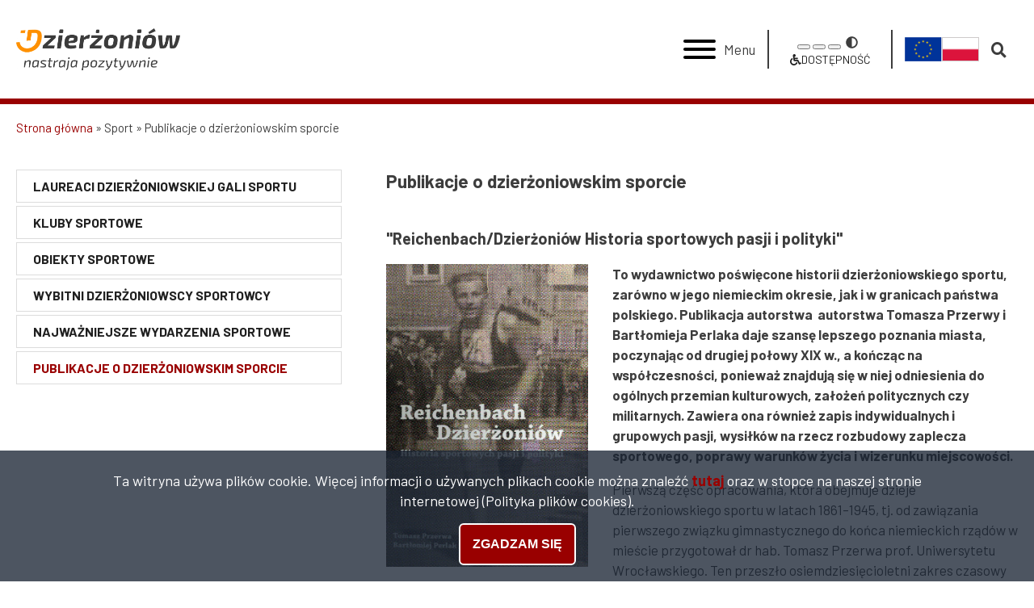

--- FILE ---
content_type: text/html; charset=UTF-8
request_url: https://dzierzoniow.pl/page/publikacje-o-dzierzoniowskim-sporcie
body_size: 13529
content:
<!DOCTYPE html>
<html lang="pl" dir="ltr" prefix="content: http://purl.org/rss/1.0/modules/content/  dc: http://purl.org/dc/terms/  foaf: http://xmlns.com/foaf/0.1/  og: http://ogp.me/ns#  rdfs: http://www.w3.org/2000/01/rdf-schema#  schema: http://schema.org/  sioc: http://rdfs.org/sioc/ns#  sioct: http://rdfs.org/sioc/types#  skos: http://www.w3.org/2004/02/skos/core#  xsd: http://www.w3.org/2001/XMLSchema# ">
<head>
  <meta charset="utf-8" />
<meta name="description" content="&quot;Reichenbach/Dzierżoniów Historia sportowych pasji i polityki&quot;" />
<meta name="abstract" content="Urząd Miasta Dzierżoniów" />
<meta name="keywords" content="dzierzoniow, dzierżoniów, urząd miasta dzierżoniów, urząd miasta w dzierżoniowie" />
<meta name="geo.region" content="PL" />
<meta name="geo.placename" content="Dzierżoniów" />
<meta name="robots" content="index, follow" />
<link rel="canonical" href="https://dzierzoniow.pl/page/publikacje-o-dzierzoniowskim-sporcie" />
<meta name="google" content="dzierzoniow, dzierżoniów, urząd miasta dzierżoniów, urząd miasta w dzierżoniowie" />
<meta name="Generator" content="Drupal 10 (https://www.drupal.org)" />
<meta name="MobileOptimized" content="width" />
<meta name="HandheldFriendly" content="true" />
<meta name="viewport" content="width=device-width, initial-scale=1.0" />
<style>div#sliding-popup, div#sliding-popup .eu-cookie-withdraw-banner, .eu-cookie-withdraw-tab {background: #0779bf} div#sliding-popup.eu-cookie-withdraw-wrapper { background: transparent; } #sliding-popup h1, #sliding-popup h2, #sliding-popup h3, #sliding-popup p, #sliding-popup label, #sliding-popup div, .eu-cookie-compliance-more-button, .eu-cookie-compliance-secondary-button, .eu-cookie-withdraw-tab { color: #ffffff;} .eu-cookie-withdraw-tab { border-color: #ffffff;}</style>
<link rel="icon" href="/themes/dzierzoniow/favicon.ico" type="image/vnd.microsoft.icon" />

    <title>Publikacje o dzierżoniowskim sporcie | Urząd Miasta Dzierżoniów</title>
    <link rel="stylesheet" media="all" href="/modules/contrib/search_autocomplete/css/themes/minimal.css?szl5s8" />
<link rel="stylesheet" media="all" href="/core/assets/vendor/jquery.ui/themes/base/core.css?szl5s8" />
<link rel="stylesheet" media="all" href="/core/assets/vendor/jquery.ui/themes/base/autocomplete.css?szl5s8" />
<link rel="stylesheet" media="all" href="/core/assets/vendor/jquery.ui/themes/base/menu.css?szl5s8" />
<link rel="stylesheet" media="all" href="/themes/contrib/stable/css/system/components/align.module.css?szl5s8" />
<link rel="stylesheet" media="all" href="/themes/contrib/stable/css/system/components/fieldgroup.module.css?szl5s8" />
<link rel="stylesheet" media="all" href="/themes/contrib/stable/css/system/components/container-inline.module.css?szl5s8" />
<link rel="stylesheet" media="all" href="/themes/contrib/stable/css/system/components/clearfix.module.css?szl5s8" />
<link rel="stylesheet" media="all" href="/themes/contrib/stable/css/system/components/details.module.css?szl5s8" />
<link rel="stylesheet" media="all" href="/themes/contrib/stable/css/system/components/hidden.module.css?szl5s8" />
<link rel="stylesheet" media="all" href="/themes/contrib/stable/css/system/components/item-list.module.css?szl5s8" />
<link rel="stylesheet" media="all" href="/themes/contrib/stable/css/system/components/js.module.css?szl5s8" />
<link rel="stylesheet" media="all" href="/themes/contrib/stable/css/system/components/nowrap.module.css?szl5s8" />
<link rel="stylesheet" media="all" href="/themes/contrib/stable/css/system/components/position-container.module.css?szl5s8" />
<link rel="stylesheet" media="all" href="/themes/contrib/stable/css/system/components/reset-appearance.module.css?szl5s8" />
<link rel="stylesheet" media="all" href="/themes/contrib/stable/css/system/components/resize.module.css?szl5s8" />
<link rel="stylesheet" media="all" href="/themes/contrib/stable/css/system/components/system-status-counter.css?szl5s8" />
<link rel="stylesheet" media="all" href="/themes/contrib/stable/css/system/components/system-status-report-counters.css?szl5s8" />
<link rel="stylesheet" media="all" href="/themes/contrib/stable/css/system/components/system-status-report-general-info.css?szl5s8" />
<link rel="stylesheet" media="all" href="/themes/contrib/stable/css/system/components/tablesort.module.css?szl5s8" />
<link rel="stylesheet" media="all" href="/themes/contrib/stable/css/core/components/progress.module.css?szl5s8" />
<link rel="stylesheet" media="all" href="/themes/contrib/stable/css/core/components/ajax-progress.module.css?szl5s8" />
<link rel="stylesheet" media="all" href="/themes/contrib/stable/css/core/components/autocomplete-loading.module.css?szl5s8" />
<link rel="stylesheet" media="all" href="/modules/contrib/eu_cookie_compliance/css/eu_cookie_compliance.css?szl5s8" />
<link rel="stylesheet" media="all" href="/core/assets/vendor/jquery.ui/themes/base/theme.css?szl5s8" />
<link rel="stylesheet" media="all" href="/modules/contrib/colorbox/styles/default/colorbox_style.css?szl5s8" />
<link rel="stylesheet" media="all" href="/modules/custom/admin_toolbar_style/css/admin_toolbar_style.css?szl5s8" />
<link rel="stylesheet" media="all" href="/modules/contrib/ckeditor_accordion/css/accordion.frontend.css?szl5s8" />
<link rel="stylesheet" media="all" href="/modules/custom/ckeditor_image_accordion/css/ckeditor_image_accordion.admin.css?szl5s8" />
<link rel="stylesheet" media="all" href="/modules/contrib/spamspan/css/spamspan.atsign.css?szl5s8" />
<link rel="stylesheet" media="all" href="/modules/contrib/paragraphs/css/paragraphs.unpublished.css?szl5s8" />
<link rel="stylesheet" media="all" href="/modules/custom/vphoto_gallery/css/vpg_gallery_list_page.css?szl5s8" />
<link rel="stylesheet" media="all" href="/modules/custom/contrast_version/css/block_contrast_version_switcher.css?szl5s8" />
<link rel="stylesheet" media="all" href="/modules/custom/vbanner/css/vbanner.css?szl5s8" />
<link rel="stylesheet" media="all" href="/themes/contrib/stable/css/core/assets/vendor/normalize-css/normalize.css?szl5s8" />
<link rel="stylesheet" media="all" href="/themes/contrib/stable/css/core/normalize-fixes.css?szl5s8" />
<link rel="stylesheet" media="all" href="/themes/contrib/classy/css/components/action-links.css?szl5s8" />
<link rel="stylesheet" media="all" href="/themes/contrib/classy/css/components/breadcrumb.css?szl5s8" />
<link rel="stylesheet" media="all" href="/themes/contrib/classy/css/components/button.css?szl5s8" />
<link rel="stylesheet" media="all" href="/themes/contrib/classy/css/components/collapse-processed.css?szl5s8" />
<link rel="stylesheet" media="all" href="/themes/contrib/classy/css/components/container-inline.css?szl5s8" />
<link rel="stylesheet" media="all" href="/themes/contrib/classy/css/components/details.css?szl5s8" />
<link rel="stylesheet" media="all" href="/themes/contrib/classy/css/components/exposed-filters.css?szl5s8" />
<link rel="stylesheet" media="all" href="/themes/contrib/classy/css/components/field.css?szl5s8" />
<link rel="stylesheet" media="all" href="/themes/contrib/classy/css/components/form.css?szl5s8" />
<link rel="stylesheet" media="all" href="/themes/contrib/classy/css/components/icons.css?szl5s8" />
<link rel="stylesheet" media="all" href="/themes/contrib/classy/css/components/inline-form.css?szl5s8" />
<link rel="stylesheet" media="all" href="/themes/contrib/classy/css/components/item-list.css?szl5s8" />
<link rel="stylesheet" media="all" href="/themes/contrib/classy/css/components/link.css?szl5s8" />
<link rel="stylesheet" media="all" href="/themes/contrib/classy/css/components/links.css?szl5s8" />
<link rel="stylesheet" media="all" href="/themes/contrib/classy/css/components/menu.css?szl5s8" />
<link rel="stylesheet" media="all" href="/themes/contrib/classy/css/components/more-link.css?szl5s8" />
<link rel="stylesheet" media="all" href="/themes/contrib/classy/css/components/pager.css?szl5s8" />
<link rel="stylesheet" media="all" href="/themes/contrib/classy/css/components/tabledrag.css?szl5s8" />
<link rel="stylesheet" media="all" href="/themes/contrib/classy/css/components/tableselect.css?szl5s8" />
<link rel="stylesheet" media="all" href="/themes/contrib/classy/css/components/tablesort.css?szl5s8" />
<link rel="stylesheet" media="all" href="/themes/contrib/classy/css/components/tabs.css?szl5s8" />
<link rel="stylesheet" media="all" href="/themes/contrib/classy/css/components/textarea.css?szl5s8" />
<link rel="stylesheet" media="all" href="/themes/contrib/classy/css/components/ui-dialog.css?szl5s8" />
<link rel="stylesheet" media="all" href="/themes/contrib/classy/css/components/messages.css?szl5s8" />
<link rel="stylesheet" media="all" href="/themes/contrib/classy/css/components/node.css?szl5s8" />
<link rel="stylesheet" media="all" href="/themes/contrib/classy/css/components/progress.css?szl5s8" />
<link rel="stylesheet" media="all" href="/themes/dzierzoniow/css/style.css?szl5s8" />

      <script src="https://use.fontawesome.com/releases/v5.13.1/js/all.js" defer crossorigin="anonymous"></script>
<script src="https://use.fontawesome.com/releases/v5.13.1/js/v4-shims.js" defer crossorigin="anonymous"></script>

        <meta name="deklaracja-dostępności" content="https://dzierzoniow.pl/page/deklaracja-dostepnosci">
        </head>
<body class="admin-toolbar-style path-node page-node-type-page">

<h1 class="visually-hidden">Publikacje o dzierżoniowskim sporcie | Urząd Miasta Dzierżoniów</h1>

<a href="#main-content" class="visually-hidden focusable skip-link">
  Przejdź do treści
</a>
<div id="fb-root"></div>
<script async defer crossorigin="anonymous" src="https://connect.facebook.net/pl_PL/sdk.js#xfbml=1&amp;version=v5.0"></script>
  <div class="dialog-off-canvas-main-canvas" data-off-canvas-main-canvas>
    <div class="page">

  <div class="header-container">
      <div class="region region-top-bar">
    <div id="block-dzierzoniow-branding" class="block block-system block-system-branding-block">
  
    
        <a href="/" rel="home" class="site-logo">
      <img src="/sites/default/files/dzierzoniow-slogan.png" alt="Strona główna" />
    </a>
      </div>
<div id="block-topright" class="top-right block block-blockgroup block-block-grouptop-right">
  
    
      <nav role="navigation" aria-labelledby="block-dzierzoniow-main-menu-menu" id="block-dzierzoniow-main-menu" class="top-main-menu block block-menu navigation menu--main">
            
  <h2 class="visually-hidden" id="block-dzierzoniow-main-menu-menu">Główna nawigacja</h2>
  

        

  <ul data-region="top_right" class="menu menu-level-0">
                  
        <li class="menu-item menu-item--expanded">
          <div class="expandable"
                          tabindex="0"
                      ><span>Miasto</span></div>

                                
    
  <div class="menu_link_content menu-link-contentmain view-mode-default menu-dropdown menu-dropdown-0 menu-type-default">
              
  <ul class="menu menu-level-1">
                  
        <li class="menu-item">
          <div class="expandable"
                      ><a href="/page/historia-dzierzoniowa" data-drupal-link-system-path="node/597">Historia Dzierżoniowa</a></div>

                                
    
  <div class="menu_link_content menu-link-contentmain view-mode-default menu-dropdown menu-dropdown-1 menu-type-default">
              
  <div class="field field--name-field-banners field--type-entity-reference-revisions field--label-hidden field__items">
        <div class="field__item">  <div class="paragraph paragraph--type--banner-link paragraph--view-mode--default">
          
      </div>
</div>
  </div>
      </div>




                  </li>
                        
        <li class="menu-item">
          <div class="expandable"
                      ><a href="/page/insygnia-miasta" data-drupal-link-system-path="node/857">Insygnia miasta</a></div>

                                
    
  <div class="menu_link_content menu-link-contentmain view-mode-default menu-dropdown menu-dropdown-1 menu-type-default">
              
  <div class="field field--name-field-banners field--type-entity-reference-revisions field--label-hidden field__items">
        <div class="field__item">  <div class="paragraph paragraph--type--banner-link paragraph--view-mode--default">
          
      </div>
</div>
  </div>
      </div>




                  </li>
                        
        <li class="menu-item">
          <div class="expandable"
                      ><a href="/kultura/honorowi-obywatele" data-drupal-link-system-path="kultura/honorowi-obywatele">Honorowi obywatele</a></div>

                                
    
  <div class="menu_link_content menu-link-contentmain view-mode-default menu-dropdown menu-dropdown-1 menu-type-default">
              
  <div class="field field--name-field-banners field--type-entity-reference-revisions field--label-hidden field__items">
        <div class="field__item">  <div class="paragraph paragraph--type--banner-link paragraph--view-mode--default">
          
      </div>
</div>
  </div>
      </div>




                  </li>
                        
        <li class="menu-item">
          <div class="expandable"
                      ><a href="/page/zasluzeni-dla-dzierzoniowa" data-drupal-link-system-path="page/zasluzeni-dla-dzierzoniowa">Zasłużeni dla Dzierżoniowa</a></div>

                                
    
  <div class="menu_link_content menu-link-contentmain view-mode-default menu-dropdown menu-dropdown-1 menu-type-default">
              
  <div class="field field--name-field-banners field--type-entity-reference-revisions field--label-hidden field__items">
        <div class="field__item">  <div class="paragraph paragraph--type--banner-link paragraph--view-mode--default">
          
      </div>
</div>
  </div>
      </div>




                  </li>
                        
        <li class="menu-item menu-item--expanded">
          <div class="expandable"
                      ><a href="/page/wladze-miasta" data-drupal-link-system-path="page/wladze-miasta">Władze miasta</a></div>

                                
    
  <div class="menu_link_content menu-link-contentmain view-mode-default menu-dropdown menu-dropdown-1 menu-type-default">
              
  <ul class="menu menu-level-2">
                  
        <li class="menu-item">
          <div class="expandable"
                      ><a href="/urzad/wladze-miasta/burmistrz" data-drupal-link-system-path="node/1242">Burmistrz</a></div>

                                
    
  <div class="menu_link_content menu-link-contentmain view-mode-default menu-dropdown menu-dropdown-2 menu-type-default">
              
      </div>




                  </li>
                        
        <li class="menu-item">
          <div class="expandable"
                      ><a href="/urzad/wladze-miasta/zastepca-burmistrza-dzierzoniowa-dorota-pieszczuch" data-drupal-link-system-path="node/1243">Zastępca burmistrza Dzierżoniowa Dorota Pieszczuch</a></div>

                                
    
  <div class="menu_link_content menu-link-contentmain view-mode-default menu-dropdown menu-dropdown-2 menu-type-default">
              
      </div>




                  </li>
                        
        <li class="menu-item">
          <div class="expandable"
                      ><a href="/urzad/wladze-miasta/zastepca-burmistrza-dzierzoniowa-radoslaw-michalek" data-drupal-link-system-path="node/3724">Zastępca burmistrza Dzierżoniowa Radosław Michałek</a></div>

                                
    
  <div class="menu_link_content menu-link-contentmain view-mode-default menu-dropdown menu-dropdown-2 menu-type-default">
              
  <div class="field field--name-field-banners field--type-entity-reference-revisions field--label-hidden field__items">
        <div class="field__item">  <div class="paragraph paragraph--type--banner-link paragraph--view-mode--default">
          
      </div>
</div>
  </div>
      </div>




                  </li>
                        
        <li class="menu-item">
          <div class="expandable"
                      ><a href="/urzad/wladze-miasta/skarbnik" data-drupal-link-system-path="node/1245">Skarbnik</a></div>

                                
    
  <div class="menu_link_content menu-link-contentmain view-mode-default menu-dropdown menu-dropdown-2 menu-type-default">
              
      </div>




                  </li>
                        
        <li class="menu-item">
          <div class="expandable"
                      ><a href="/urzad/wladze-miasta/sekretarz" data-drupal-link-system-path="node/1244">Sekretarz</a></div>

                                
    
  <div class="menu_link_content menu-link-contentmain view-mode-default menu-dropdown menu-dropdown-2 menu-type-default">
              
      </div>




                  </li>
            </ul>



  <div class="field field--name-field-banners field--type-entity-reference-revisions field--label-hidden field__items">
        <div class="field__item">  <div class="paragraph paragraph--type--banner-link paragraph--view-mode--default">
          
      </div>
</div>
  </div>
      </div>




                  </li>
                        
        <li class="menu-item">
          <div class="expandable"
                      ><a href="/page/rada-miejska" data-drupal-link-system-path="node/591">Rada Miejska</a></div>

                                
    
  <div class="menu_link_content menu-link-contentmain view-mode-default menu-dropdown menu-dropdown-1 menu-type-default">
              
  <div class="field field--name-field-banners field--type-entity-reference-revisions field--label-hidden field__items">
        <div class="field__item">  <div class="paragraph paragraph--type--banner-link paragraph--view-mode--default">
          
      </div>
</div>
  </div>
      </div>




                  </li>
                        
        <li class="menu-item">
          <div class="expandable"
                      ><a href="https://www.dzierzoniow.pl/page/mlodziezowa-rada-dzierzoniowa">Młodzieżowa Rada Dzierżoniowa</a></div>

                                
    
  <div class="menu_link_content menu-link-contentmain view-mode-default menu-dropdown menu-dropdown-1 menu-type-default">
              
  <div class="field field--name-field-banners field--type-entity-reference-revisions field--label-hidden field__items">
        <div class="field__item">  <div class="paragraph paragraph--type--banner-link paragraph--view-mode--default">
          
      </div>
</div>
  </div>
      </div>




                  </li>
                        
        <li class="menu-item">
          <div class="expandable"
                      ><a href="/page/dzierzoniowska-rada-kobiet" data-drupal-link-system-path="node/1077">Dzierżoniowska Rada Kobiet</a></div>

                                
    
  <div class="menu_link_content menu-link-contentmain view-mode-default menu-dropdown menu-dropdown-1 menu-type-default">
              
      </div>




                  </li>
                        
        <li class="menu-item">
          <div class="expandable"
                      ><a href="/page/dzierzoniowska-rada-seniorow" data-drupal-link-system-path="node/1045">Rada Seniorów</a></div>

                                
    
  <div class="menu_link_content menu-link-contentmain view-mode-default menu-dropdown menu-dropdown-1 menu-type-default">
              
      </div>




                  </li>
                        
        <li class="menu-item">
          <div class="expandable"
                      ><a href="/page/miasta-partnerskie" data-drupal-link-system-path="node/601">Miasta partnerskie</a></div>

                                
    
  <div class="menu_link_content menu-link-contentmain view-mode-default menu-dropdown menu-dropdown-1 menu-type-default">
              
  <div class="field field--name-field-banners field--type-entity-reference-revisions field--label-hidden field__items">
        <div class="field__item">  <div class="paragraph paragraph--type--banner-link paragraph--view-mode--default">
          
      </div>
</div>
  </div>
      </div>




                  </li>
                        
        <li class="menu-item">
          <div class="expandable"
                      ><a href="/page/dzierzoniowska-rada-przedsiebiorcow" data-drupal-link-system-path="node/630">Dzierżoniowska Rada Przedsiębiorców</a></div>

                                
    
  <div class="menu_link_content menu-link-contentmain view-mode-default menu-dropdown menu-dropdown-1 menu-type-default">
              
  <div class="field field--name-field-banners field--type-entity-reference-revisions field--label-hidden field__items">
        <div class="field__item">  <div class="paragraph paragraph--type--banner-link paragraph--view-mode--default">
          
      </div>
</div>
  </div>
      </div>




                  </li>
                        
        <li class="menu-item">
          <div class="expandable"
                      ><a href="/page/rada-do-spraw-osob-z-niepelnosprawnosciami" data-drupal-link-system-path="node/1354">Rada do spraw osób z niepełnosprawnościami</a></div>

                                
    
  <div class="menu_link_content menu-link-contentmain view-mode-default menu-dropdown menu-dropdown-1 menu-type-default">
              
      </div>




                  </li>
                        
        <li class="menu-item">
          <div class="expandable"
                      ><a href="/page/dzierzoniow-w-drodze-do-celow-zrownowazonego-rozwoju" data-drupal-link-system-path="node/2424">Dzierżoniów w drodze do Celów Zrównoważonego Rozwoju</a></div>

                                
    
  <div class="menu_link_content menu-link-contentmain view-mode-default menu-dropdown menu-dropdown-1 menu-type-default">
              
      </div>




                  </li>
                        
        <li class="menu-item">
          <div class="expandable"
                      ><a href="/page/strefa-platnego-parkowania-spp" data-drupal-link-system-path="node/863">Strefa płatnego parkowania</a></div>

                                
    
  <div class="menu_link_content menu-link-contentmain view-mode-default menu-dropdown menu-dropdown-1 menu-type-default">
              
  <div class="field field--name-field-banners field--type-entity-reference-revisions field--label-hidden field__items">
        <div class="field__item">  <div class="paragraph paragraph--type--banner-link paragraph--view-mode--default">
          
      </div>
</div>
  </div>
      </div>




                  </li>
                        
        <li class="menu-item menu-item--expanded">
          <div class="expandable"
                      ><a href="/page/raporty-o-stanie-miasta" data-drupal-link-system-path="node/3497">Raporty o stanie miasta</a></div>

                                
    
  <div class="menu_link_content menu-link-contentmain view-mode-default menu-dropdown menu-dropdown-1 menu-type-default">
              
  <ul class="menu menu-level-2">
                  
        <li class="menu-item menu-item--collapsed">
          <div class="expandable"
                      ><a href="/page/raport-o-stanie-miasta-2023-0" data-drupal-link-system-path="node/3528">Raport o stanie miasta 2023</a></div>

                                
    
  <div class="menu_link_content menu-link-contentmain view-mode-default menu-dropdown menu-dropdown-2 menu-type-default">
              
      </div>




                  </li>
                        
        <li class="menu-item menu-item--collapsed">
          <div class="expandable"
                      ><a href="/page/raport-o-stanie-miasta-2024" data-drupal-link-system-path="node/4207">Raport o stanie miasta 2024</a></div>

                                
    
  <div class="menu_link_content menu-link-contentmain view-mode-default menu-dropdown menu-dropdown-2 menu-type-default">
              
      </div>




                  </li>
            </ul>



      </div>




                  </li>
                        
        <li class="menu-item">
          <div class="expandable"
                      ><a href="/page/organizacje-pozarzadowe" data-drupal-link-system-path="node/619">Organizacje pozarządowe</a></div>

                                
    
  <div class="menu_link_content menu-link-contentmain view-mode-default menu-dropdown menu-dropdown-1 menu-type-default">
              
      </div>




                  </li>
            </ul>



  <div class="field field--name-field-banners field--type-entity-reference-revisions field--label-hidden field__items">
        <div class="field__item">  <div class="paragraph paragraph--type--banner-link paragraph--view-mode--default">
          
      </div>
</div>
  </div>
      </div>




                  </li>
                        
        <li class="menu-item menu-item--expanded">
          <div class="expandable"
                          tabindex="0"
                      ><span>Urząd</span></div>

                                
    
  <div class="menu_link_content menu-link-contentmain view-mode-default menu-dropdown menu-dropdown-0 menu-type-default">
              
  <ul class="menu menu-level-1">
                  
        <li class="menu-item">
          <div class="expandable"
                      ><a href="/page/dane-kontaktowe-i-wazne-telefony" data-drupal-link-system-path="node/608">Dane kontaktowe i ważne telefony</a></div>

                                
    
  <div class="menu_link_content menu-link-contentmain view-mode-default menu-dropdown menu-dropdown-1 menu-type-default">
              
      </div>




                  </li>
                        
        <li class="menu-item">
          <div class="expandable"
                      ><a href="/page/numery-telefonow-pracownikow-urzedu" data-drupal-link-system-path="node/1044">Numery telefonów pracowników Urzędu</a></div>

                                
    
  <div class="menu_link_content menu-link-contentmain view-mode-default menu-dropdown menu-dropdown-1 menu-type-default">
              
      </div>




                  </li>
                        
        <li class="menu-item">
          <div class="expandable"
                      ><a href="/page/jednostki-organizacyjne" data-drupal-link-system-path="node/602">Jednostki organizacyjne</a></div>

                                
    
  <div class="menu_link_content menu-link-contentmain view-mode-default menu-dropdown menu-dropdown-1 menu-type-default">
              
      </div>




                  </li>
                        
        <li class="menu-item">
          <div class="expandable"
                      ><a href="/page/poradnik-interesanta-i-karty-uslug" data-drupal-link-system-path="node/609">Poradnik interesanta i karty usług</a></div>

                                
    
  <div class="menu_link_content menu-link-contentmain view-mode-default menu-dropdown menu-dropdown-1 menu-type-default">
              
      </div>




                  </li>
                        
        <li class="menu-item">
          <div class="expandable"
                      ><a href="/page/terenowy-punkt-paszportowy" data-drupal-link-system-path="node/858">Terenowy Punkt Paszportowy</a></div>

                                
    
  <div class="menu_link_content menu-link-contentmain view-mode-default menu-dropdown menu-dropdown-1 menu-type-default">
              
      </div>




                  </li>
                        
        <li class="menu-item">
          <div class="expandable"
                      ><a href="/page/dzierzoniowski-budzet-obywatelski" data-drupal-link-system-path="node/1024">Dzierżoniowski Budżet Obywatelski</a></div>

                                
    
  <div class="menu_link_content menu-link-contentmain view-mode-default menu-dropdown menu-dropdown-1 menu-type-default">
              
  <div class="field field--name-field-banners field--type-entity-reference-revisions field--label-hidden field__items">
        <div class="field__item">  <div class="paragraph paragraph--type--banner-link paragraph--view-mode--default">
          
      </div>
</div>
  </div>
      </div>




                  </li>
                        
        <li class="menu-item">
          <div class="expandable"
                      ><a href="/page/zielony-budzet-dzierzoniowa-0" data-drupal-link-system-path="node/4227">Zielony Budżet Dzierżoniowa</a></div>

                                
    
  <div class="menu_link_content menu-link-contentmain view-mode-default menu-dropdown menu-dropdown-1 menu-type-default">
              
      </div>




                  </li>
                        
        <li class="menu-item">
          <div class="expandable"
                      ><a href="/page/informacja-publiczna" data-drupal-link-system-path="node/612">Informacja publiczna</a></div>

                                
    
  <div class="menu_link_content menu-link-contentmain view-mode-default menu-dropdown menu-dropdown-1 menu-type-default">
              
      </div>




                  </li>
                        
        <li class="menu-item">
          <div class="expandable"
                      ><a href="/page/osiagniecia" data-drupal-link-system-path="node/623">Osiągnięcia</a></div>

                                
    
  <div class="menu_link_content menu-link-contentmain view-mode-default menu-dropdown menu-dropdown-1 menu-type-default">
              
      </div>




                  </li>
                        
        <li class="menu-item">
          <div class="expandable"
                      ><a href="/page/ogolnopolska-i-dzierzoniowska-karta-duzej-rodziny" data-drupal-link-system-path="node/1003">Dzierżoniowska Karta Dużej Rodziny</a></div>

                                
    
  <div class="menu_link_content menu-link-contentmain view-mode-default menu-dropdown menu-dropdown-1 menu-type-default">
              
  <div class="field field--name-field-banners field--type-entity-reference-revisions field--label-hidden field__items">
        <div class="field__item">  <div class="paragraph paragraph--type--banner-link paragraph--view-mode--default">
          
      </div>
</div>
  </div>
      </div>




                  </li>
                        
        <li class="menu-item">
          <div class="expandable"
                      ><a href="/page/dzierzoniowska-karta-seniora" data-drupal-link-system-path="node/1049">Dzierżoniowska Karta Seniora</a></div>

                                
    
  <div class="menu_link_content menu-link-contentmain view-mode-default menu-dropdown menu-dropdown-1 menu-type-default">
              
      </div>




                  </li>
                        
        <li class="menu-item menu-item--expanded">
          <div class="expandable"
                      ><a href="/page/inwestycje" data-drupal-link-system-path="node/786">Inwestycje</a></div>

                                
    
  <div class="menu_link_content menu-link-contentmain view-mode-default menu-dropdown menu-dropdown-1 menu-type-default">
              
  <ul class="menu menu-level-2">
                  
        <li class="menu-item">
          <div class="expandable"
                      ><a href="/inwestycje/2025" data-drupal-link-system-path="inwestycje/2025">Rok 2025</a></div>

                                
    
  <div class="menu_link_content menu-link-contentmain view-mode-default menu-dropdown menu-dropdown-2 menu-type-default">
              
  <div class="field field--name-field-banners field--type-entity-reference-revisions field--label-hidden field__items">
        <div class="field__item">  <div class="paragraph paragraph--type--banner-link paragraph--view-mode--default">
          
      </div>
</div>
  </div>
      </div>




                  </li>
                        
        <li class="menu-item">
          <div class="expandable"
                      ><a href="/inwestycje/2024" data-drupal-link-system-path="inwestycje/2024">Rok 2024</a></div>

                                
    
  <div class="menu_link_content menu-link-contentmain view-mode-default menu-dropdown menu-dropdown-2 menu-type-default">
              
  <div class="field field--name-field-banners field--type-entity-reference-revisions field--label-hidden field__items">
        <div class="field__item">  <div class="paragraph paragraph--type--banner-link paragraph--view-mode--default">
          
      </div>
</div>
  </div>
      </div>




                  </li>
                        
        <li class="menu-item">
          <div class="expandable"
                      ><a href="/inwestycje/2023" data-drupal-link-system-path="inwestycje/2023">Rok 2023</a></div>

                                
    
  <div class="menu_link_content menu-link-contentmain view-mode-default menu-dropdown menu-dropdown-2 menu-type-default">
              
  <div class="field field--name-field-banners field--type-entity-reference-revisions field--label-hidden field__items">
        <div class="field__item">  <div class="paragraph paragraph--type--banner-link paragraph--view-mode--default">
          
      </div>
</div>
  </div>
      </div>




                  </li>
                        
        <li class="menu-item">
          <div class="expandable"
                      ><a href="/inwestycje/2022" data-drupal-link-system-path="inwestycje/2022">Rok 2022</a></div>

                                
    
  <div class="menu_link_content menu-link-contentmain view-mode-default menu-dropdown menu-dropdown-2 menu-type-default">
              
  <div class="field field--name-field-banners field--type-entity-reference-revisions field--label-hidden field__items">
        <div class="field__item">  <div class="paragraph paragraph--type--banner-link paragraph--view-mode--default">
          
      </div>
</div>
  </div>
      </div>




                  </li>
                        
        <li class="menu-item">
          <div class="expandable"
                      ><a href="/inwestycje/2021" data-drupal-link-system-path="inwestycje/2021">Rok 2021</a></div>

                                
    
  <div class="menu_link_content menu-link-contentmain view-mode-default menu-dropdown menu-dropdown-2 menu-type-default">
              
  <div class="field field--name-field-banners field--type-entity-reference-revisions field--label-hidden field__items">
        <div class="field__item">  <div class="paragraph paragraph--type--banner-link paragraph--view-mode--default">
          
      </div>
</div>
  </div>
      </div>




                  </li>
                        
        <li class="menu-item">
          <div class="expandable"
                      ><a href="/inwestycje/2020" data-drupal-link-system-path="inwestycje/2020">Rok 2020</a></div>

                                
    
  <div class="menu_link_content menu-link-contentmain view-mode-default menu-dropdown menu-dropdown-2 menu-type-default">
              
  <div class="field field--name-field-banners field--type-entity-reference-revisions field--label-hidden field__items">
        <div class="field__item">  <div class="paragraph paragraph--type--banner-link paragraph--view-mode--default">
          
      </div>
</div>
  </div>
      </div>




                  </li>
                        
        <li class="menu-item">
          <div class="expandable"
                      ><a href="/inwestycje/2019" data-drupal-link-system-path="inwestycje/2019">Rok 2019</a></div>

                                
    
  <div class="menu_link_content menu-link-contentmain view-mode-default menu-dropdown menu-dropdown-2 menu-type-default">
              
  <div class="field field--name-field-banners field--type-entity-reference-revisions field--label-hidden field__items">
        <div class="field__item">  <div class="paragraph paragraph--type--banner-link paragraph--view-mode--default">
          
      </div>
</div>
  </div>
      </div>




                  </li>
                        
        <li class="menu-item">
          <div class="expandable"
                      ><a href="/inwestycje/2018" data-drupal-link-system-path="inwestycje/2018">Rok 2018</a></div>

                                
    
  <div class="menu_link_content menu-link-contentmain view-mode-default menu-dropdown menu-dropdown-2 menu-type-default">
              
  <div class="field field--name-field-banners field--type-entity-reference-revisions field--label-hidden field__items">
        <div class="field__item">  <div class="paragraph paragraph--type--banner-link paragraph--view-mode--default">
          
      </div>
</div>
  </div>
      </div>




                  </li>
                        
        <li class="menu-item">
          <div class="expandable"
                      ><a href="https://archiwum.dzierzoniow.pl/pl/inwestycje/2017" target="_blank" title="Przejdź do archiwum inwestycji">Archiwum</a></div>

                                
    
  <div class="menu_link_content menu-link-contentmain view-mode-default menu-dropdown menu-dropdown-2 menu-type-default">
              
  <div class="field field--name-field-banners field--type-entity-reference-revisions field--label-hidden field__items">
        <div class="field__item">  <div class="paragraph paragraph--type--banner-link paragraph--view-mode--default">
          
      </div>
</div>
  </div>
      </div>




                  </li>
            </ul>



  <div class="field field--name-field-banners field--type-entity-reference-revisions field--label-hidden field__items">
        <div class="field__item">  <div class="paragraph paragraph--type--banner-link paragraph--view-mode--default">
          
      </div>
</div>
  </div>
      </div>




                  </li>
                        
        <li class="menu-item">
          <div class="expandable"
                      ><a href="/page/oswiata" data-drupal-link-system-path="node/618">Oświata</a></div>

                                
    
  <div class="menu_link_content menu-link-contentmain view-mode-default menu-dropdown menu-dropdown-1 menu-type-default">
              
      </div>




                  </li>
                        
        <li class="menu-item">
          <div class="expandable"
                      ><a href="/page/pozyskane-srodki-zewnetrzne" data-drupal-link-system-path="node/615">Pozyskane środki zewnętrzne</a></div>

                                
    
  <div class="menu_link_content menu-link-contentmain view-mode-default menu-dropdown menu-dropdown-1 menu-type-default">
              
      </div>




                  </li>
                        
        <li class="menu-item">
          <div class="expandable"
                      ><a href="/page/rewitalizacja" data-drupal-link-system-path="node/617">Rewitalizacja</a></div>

                                
    
  <div class="menu_link_content menu-link-contentmain view-mode-default menu-dropdown menu-dropdown-1 menu-type-default">
              
      </div>




                  </li>
                        
        <li class="menu-item">
          <div class="expandable"
                      ><a href="/page/bezpieczenstwo" data-drupal-link-system-path="node/1074">Bezpieczeństwo</a></div>

                                
    
  <div class="menu_link_content menu-link-contentmain view-mode-default menu-dropdown menu-dropdown-1 menu-type-default">
              
      </div>




                  </li>
                        
        <li class="menu-item">
          <div class="expandable"
                      ><a href="/page/finanse-miasta" data-drupal-link-system-path="node/614">Finanse miasta</a></div>

                                
    
  <div class="menu_link_content menu-link-contentmain view-mode-default menu-dropdown menu-dropdown-1 menu-type-default">
              
      </div>




                  </li>
                        
        <li class="menu-item">
          <div class="expandable"
                      ><a href="/goniec" data-drupal-link-system-path="goniec">Goniec Dzierżoniowski</a></div>

                                
    
  <div class="menu_link_content menu-link-contentmain view-mode-default menu-dropdown menu-dropdown-1 menu-type-default">
              
      </div>




                  </li>
                        
        <li class="menu-item">
          <div class="expandable"
                      ><a href="/page/straz-miejska" data-drupal-link-system-path="node/593">Straż Miejska</a></div>

                                
    
  <div class="menu_link_content menu-link-contentmain view-mode-default menu-dropdown menu-dropdown-1 menu-type-default">
              
      </div>




                  </li>
                        
        <li class="menu-item">
          <div class="expandable"
                      ><a href="/page/dostepnosc" data-drupal-link-system-path="node/2099">Dostępność</a></div>

                                
    
  <div class="menu_link_content menu-link-contentmain view-mode-default menu-dropdown menu-dropdown-1 menu-type-default">
              
      </div>




                  </li>
            </ul>



  <div class="field field--name-field-banners field--type-entity-reference-revisions field--label-hidden field__items">
        <div class="field__item">  <div class="paragraph paragraph--type--banner-link paragraph--view-mode--default">
          
  <div class="field field--name-field-menu-image field--type-image field--label-hidden field__items">
        <div class="field__item">  <a href="https://dzierzoniow.pl/page/dzierzoniowski-budzet-obywatelski"><img src="/sites/default/files/styles/menu_banner_280x154/public/2020-09/baner-budzet_0.jpg?itok=PzsBAU9q" width="280" height="154" alt="Dzierżoniowski Budżet Obywatelsk" loading="lazy" typeof="Image" class="image-style-menu-banner-280x154"></a>


</div>
  </div>
      </div>
</div>
        <div class="field__item">  <div class="paragraph paragraph--type--banner-link paragraph--view-mode--default">
          
  <div class="field field--name-field-menu-image field--type-image field--label-hidden field__items">
        <div class="field__item">  <a href="https://dzierzoniow.pl/page/ogolnopolska-i-dzierzoniowska-karta-duzej-rodziny"><img src="/sites/default/files/styles/menu_banner_280x154/public/2020-09/baner-karta-duzej-rodziny_0.jpg?itok=dkvYbjMd" width="280" height="154" alt="Karta Dużej Rodziny" loading="lazy" typeof="Image" class="image-style-menu-banner-280x154"></a>


</div>
  </div>
      </div>
</div>
        <div class="field__item">  <div class="paragraph paragraph--type--banner-link paragraph--view-mode--default">
          
  <div class="field field--name-field-menu-image field--type-image field--label-hidden field__items">
        <div class="field__item">  <a href="https://dzierzoniow.pl/page/dzierzoniowska-karta-seniora"><img src="/sites/default/files/styles/menu_banner_280x154/public/2020-09/baner-karta-seniora_0.jpg?itok=25xjnzI1" width="280" height="154" alt="Karta Seniora" loading="lazy" typeof="Image" class="image-style-menu-banner-280x154"></a>


</div>
  </div>
      </div>
</div>
  </div>
      </div>




                  </li>
                        
        <li class="menu-item menu-item--expanded">
          <div class="expandable"
                          tabindex="0"
                      ><span>Kultura</span></div>

                                
    
  <div class="menu_link_content menu-link-contentmain view-mode-default menu-dropdown menu-dropdown-0 menu-type-default">
              
  <ul class="menu menu-level-1">
                  
        <li class="menu-item">
          <div class="expandable"
                      ><a href="/page/dzierzoniowska-gala-talentow" data-drupal-link-system-path="node/4294">Dzierżoniowska Gala Talentów</a></div>

                                
    
  <div class="menu_link_content menu-link-contentmain view-mode-default menu-dropdown menu-dropdown-1 menu-type-default">
              
      </div>




                  </li>
                        
        <li class="menu-item">
          <div class="expandable"
                      ><a href="/page/publikacje-o-dzierzoniowie" data-drupal-link-system-path="node/598">Publikacje o Dzierżoniowie</a></div>

                                
    
  <div class="menu_link_content menu-link-contentmain view-mode-default menu-dropdown menu-dropdown-1 menu-type-default">
              
  <div class="field field--name-field-banners field--type-entity-reference-revisions field--label-hidden field__items">
        <div class="field__item">  <div class="paragraph paragraph--type--banner-link paragraph--view-mode--default">
          
      </div>
</div>
  </div>
      </div>




                  </li>
                        
        <li class="menu-item">
          <div class="expandable"
                      ><a href="/page/trakt-smoka" data-drupal-link-system-path="page/trakt-smoka">Trakt Smoka</a></div>

                                
    
  <div class="menu_link_content menu-link-contentmain view-mode-default menu-dropdown menu-dropdown-1 menu-type-default">
              
  <div class="field field--name-field-banners field--type-entity-reference-revisions field--label-hidden field__items">
        <div class="field__item">  <div class="paragraph paragraph--type--banner-link paragraph--view-mode--default">
          
      </div>
</div>
  </div>
      </div>




                  </li>
                        
        <li class="menu-item">
          <div class="expandable"
                      ><a href="/page/trakt-diory" data-drupal-link-system-path="node/662">Trakt Diory</a></div>

                                
    
  <div class="menu_link_content menu-link-contentmain view-mode-default menu-dropdown menu-dropdown-1 menu-type-default">
              
  <div class="field field--name-field-banners field--type-entity-reference-revisions field--label-hidden field__items">
        <div class="field__item">  <div class="paragraph paragraph--type--banner-link paragraph--view-mode--default">
          
      </div>
</div>
  </div>
      </div>




                  </li>
                        
        <li class="menu-item">
          <div class="expandable"
                      ><a href="https://dok.pl/kino" target="_blank" title="Repertuar Kina Zbyszek">Repertuar Kina Zbyszek</a></div>

                                
    
  <div class="menu_link_content menu-link-contentmain view-mode-default menu-dropdown menu-dropdown-1 menu-type-default">
              
  <div class="field field--name-field-banners field--type-entity-reference-revisions field--label-hidden field__items">
        <div class="field__item">  <div class="paragraph paragraph--type--banner-link paragraph--view-mode--default">
          
      </div>
</div>
  </div>
      </div>




                  </li>
                        
        <li class="menu-item">
          <div class="expandable"
                      ><a href="/page/instytucje-kultury" title="Instytucje kultury" data-drupal-link-system-path="node/1336">Instytucje kultury</a></div>

                                
    
  <div class="menu_link_content menu-link-contentmain view-mode-default menu-dropdown menu-dropdown-1 menu-type-default">
              
      </div>




                  </li>
            </ul>



      </div>




                  </li>
                        
        <li class="menu-item menu-item--expanded menu-item--active-trail">
          <div class="expandable"
                          tabindex="0"
                      ><span>Sport</span></div>

                                
    
  <div class="menu_link_content menu-link-contentmain view-mode-default menu-dropdown menu-dropdown-0 menu-type-default">
              
  <ul class="menu menu-level-1">
                  
        <li class="menu-item">
          <div class="expandable"
                      ><a href="/page/laureaci-dzierzoniowskiej-gali-sportu" data-drupal-link-system-path="page/laureaci-dzierzoniowskiej-gali-sportu">Laureaci Dzierżoniowskiej Gali Sportu</a></div>

                                
    
  <div class="menu_link_content menu-link-contentmain view-mode-default menu-dropdown menu-dropdown-1 menu-type-default">
              
  <div class="field field--name-field-banners field--type-entity-reference-revisions field--label-hidden field__items">
        <div class="field__item">  <div class="paragraph paragraph--type--banner-link paragraph--view-mode--default">
          
      </div>
</div>
  </div>
      </div>




                  </li>
                        
        <li class="menu-item">
          <div class="expandable"
                      ><a href="/page/kluby-sportowe" data-drupal-link-system-path="node/604">Kluby sportowe</a></div>

                                
    
  <div class="menu_link_content menu-link-contentmain view-mode-default menu-dropdown menu-dropdown-1 menu-type-default">
              
  <div class="field field--name-field-banners field--type-entity-reference-revisions field--label-hidden field__items">
        <div class="field__item">  <div class="paragraph paragraph--type--banner-link paragraph--view-mode--default">
          
      </div>
</div>
  </div>
      </div>




                  </li>
                        
        <li class="menu-item">
          <div class="expandable"
                      ><a href="/page/obiekty-sportowe" data-drupal-link-system-path="node/607">Obiekty sportowe</a></div>

                                
    
  <div class="menu_link_content menu-link-contentmain view-mode-default menu-dropdown menu-dropdown-1 menu-type-default">
              
  <div class="field field--name-field-banners field--type-entity-reference-revisions field--label-hidden field__items">
        <div class="field__item">  <div class="paragraph paragraph--type--banner-link paragraph--view-mode--default">
          
      </div>
</div>
  </div>
      </div>




                  </li>
                        
        <li class="menu-item">
          <div class="expandable"
                      ><a href="/page/wybitni-dzierzoniowscy-sportowcy" title="Wybitni dzierżoniowscy sportowcy" data-drupal-link-system-path="node/1338">Wybitni dzierżoniowscy sportowcy</a></div>

                                
    
  <div class="menu_link_content menu-link-contentmain view-mode-default menu-dropdown menu-dropdown-1 menu-type-default">
              
      </div>




                  </li>
                        
        <li class="menu-item">
          <div class="expandable"
                      ><a href="/page/najwazniejsze-wydarzenia-sportowe" title="Najważniejsze wydarzenia sportowe" data-drupal-link-system-path="node/1340">Najważniejsze wydarzenia sportowe</a></div>

                                
    
  <div class="menu_link_content menu-link-contentmain view-mode-default menu-dropdown menu-dropdown-1 menu-type-default">
              
      </div>




                  </li>
                        
        <li class="menu-item menu-item--active-trail">
          <div class="expandable"
                      ><a href="/page/publikacje-o-dzierzoniowskim-sporcie" title="Publikacje o dzierżoniowskim sporcie" data-drupal-link-system-path="node/1341" class="is-active" aria-current="page">Publikacje o dzierżoniowskim sporcie</a></div>

                                
    
  <div class="menu_link_content menu-link-contentmain view-mode-default menu-dropdown menu-dropdown-1 menu-type-default">
              
      </div>




                  </li>
            </ul>



      </div>




                  </li>
                        
        <li class="menu-item menu-item--expanded">
          <div class="expandable"
                          tabindex="0"
                      ><span title="Zakładka Środowisko">Środowisko</span></div>

                                
    
  <div class="menu_link_content menu-link-contentmain view-mode-default menu-dropdown menu-dropdown-0 menu-type-default">
              
  <ul class="menu menu-level-1">
                  
        <li class="menu-item">
          <div class="expandable"
                      ><a href="/page/gospodarka-odpadami" title="Gospodarka odpadami" data-drupal-link-system-path="node/1342">Gospodarka odpadami</a></div>

                                
    
  <div class="menu_link_content menu-link-contentmain view-mode-default menu-dropdown menu-dropdown-1 menu-type-default">
              
      </div>




                  </li>
                        
        <li class="menu-item">
          <div class="expandable"
                      ><a href="/page/program-cieple-mieszkanie" data-drupal-link-system-path="node/4376">Program Ciepłe Mieszkanie</a></div>

                                
    
  <div class="menu_link_content menu-link-contentmain view-mode-default menu-dropdown menu-dropdown-1 menu-type-default">
              
      </div>




                  </li>
                        
        <li class="menu-item">
          <div class="expandable"
                      ><a href="/page/program-czyste-powietrze-w-dzierzoniowie" data-drupal-link-system-path="node/1658">Program Czyste Powietrze w Dzierżoniowie</a></div>

                                
    
  <div class="menu_link_content menu-link-contentmain view-mode-default menu-dropdown menu-dropdown-1 menu-type-default">
              
      </div>




                  </li>
                        
        <li class="menu-item">
          <div class="expandable"
                      ><a href="/page/program-moja-woda-w-dzierzoniowie" data-drupal-link-system-path="node/1813">Program Moja Woda w Dzierżoniowie</a></div>

                                
    
  <div class="menu_link_content menu-link-contentmain view-mode-default menu-dropdown menu-dropdown-1 menu-type-default">
              
      </div>




                  </li>
                        
        <li class="menu-item">
          <div class="expandable"
                      ><a href="/page/program-moje-cieplo" data-drupal-link-system-path="node/2460">Program Moje Ciepło</a></div>

                                
    
  <div class="menu_link_content menu-link-contentmain view-mode-default menu-dropdown menu-dropdown-1 menu-type-default">
              
      </div>




                  </li>
                        
        <li class="menu-item">
          <div class="expandable"
                      ><a href="/page/uchwala-antysmogowa-co-warto-wiedziec" data-drupal-link-system-path="node/1843">Uchwała antysmogowa - co warto wiedzieć</a></div>

                                
    
  <div class="menu_link_content menu-link-contentmain view-mode-default menu-dropdown menu-dropdown-1 menu-type-default">
              
      </div>




                  </li>
                        
        <li class="menu-item">
          <div class="expandable"
                      ><a href="/page/jakosc-powietrza" title="Jakość powietrza" data-drupal-link-system-path="node/1343">Jakość powietrza</a></div>

                                
    
  <div class="menu_link_content menu-link-contentmain view-mode-default menu-dropdown menu-dropdown-1 menu-type-default">
              
      </div>




                  </li>
                        
        <li class="menu-item">
          <div class="expandable"
                      ><a href="/page/spolka-wodociagi-i-kanalizacja" title="Spółka Wodociągi i Kanalizacja" data-drupal-link-system-path="node/1347">Spółka Wodociągi i Kanalizacja</a></div>

                                
    
  <div class="menu_link_content menu-link-contentmain view-mode-default menu-dropdown menu-dropdown-1 menu-type-default">
              
      </div>




                  </li>
                        
        <li class="menu-item">
          <div class="expandable"
                      ><a href="/page/opieka-nad-zwierzetami" data-drupal-link-system-path="node/4375">Opieka nad zwierzętami</a></div>

                                
    
  <div class="menu_link_content menu-link-contentmain view-mode-default menu-dropdown menu-dropdown-1 menu-type-default">
              
      </div>




                  </li>
            </ul>



  <div class="field field--name-field-banners field--type-entity-reference-revisions field--label-hidden field__items">
        <div class="field__item">  <div class="paragraph paragraph--type--banner-link paragraph--view-mode--default">
          
      </div>
</div>
  </div>
      </div>




                  </li>
                        
        <li class="menu-item menu-item--expanded">
          <div class="expandable"
                          tabindex="0"
                      ><span title="Zakładka Turystyka">Turystyka</span></div>

                                
    
  <div class="menu_link_content menu-link-contentmain view-mode-default menu-dropdown menu-dropdown-0 menu-type-default">
              
  <ul class="menu menu-level-1">
                  
        <li class="menu-item">
          <div class="expandable"
                      ><a href="/page/centrum-informacji-turystycznej" title="Centrum Informacji Turystycznej" data-drupal-link-system-path="node/585">Centrum Informacji Turystycznej</a></div>

                                
    
  <div class="menu_link_content menu-link-contentmain view-mode-default menu-dropdown menu-dropdown-1 menu-type-default">
              
  <div class="field field--name-field-banners field--type-entity-reference-revisions field--label-hidden field__items">
        <div class="field__item">  <div class="paragraph paragraph--type--banner-link paragraph--view-mode--default">
          
      </div>
</div>
  </div>
      </div>




                  </li>
                        
        <li class="menu-item">
          <div class="expandable"
                      ><a href="/page/trakt-diory" data-drupal-link-system-path="node/662">Trakt Diory</a></div>

                                
    
  <div class="menu_link_content menu-link-contentmain view-mode-default menu-dropdown menu-dropdown-1 menu-type-default">
              
  <div class="field field--name-field-banners field--type-entity-reference-revisions field--label-hidden field__items">
        <div class="field__item">  <div class="paragraph paragraph--type--banner-link paragraph--view-mode--default">
          
      </div>
</div>
  </div>
      </div>




                  </li>
                        
        <li class="menu-item">
          <div class="expandable"
                      ><a href="/page/trakt-smoka" title="Trakt Smoka" data-drupal-link-system-path="page/trakt-smoka">Trakt Smoka</a></div>

                                
    
  <div class="menu_link_content menu-link-contentmain view-mode-default menu-dropdown menu-dropdown-1 menu-type-default">
              
  <div class="field field--name-field-banners field--type-entity-reference-revisions field--label-hidden field__items">
        <div class="field__item">  <div class="paragraph paragraph--type--banner-link paragraph--view-mode--default">
          
      </div>
</div>
  </div>
      </div>




                  </li>
                        
        <li class="menu-item">
          <div class="expandable"
                      ><a href="/page/galerie-zdjec-dzierzoniowa" data-drupal-link-system-path="page/galerie-zdjec-dzierzoniowa">Galerie zdjęć Dzierżoniowa</a></div>

                                
    
  <div class="menu_link_content menu-link-contentmain view-mode-default menu-dropdown menu-dropdown-1 menu-type-default">
              
  <div class="field field--name-field-banners field--type-entity-reference-revisions field--label-hidden field__items">
        <div class="field__item">  <div class="paragraph paragraph--type--banner-link paragraph--view-mode--default">
          
      </div>
</div>
  </div>
      </div>




                  </li>
            </ul>



  <div class="field field--name-field-banners field--type-entity-reference-revisions field--label-hidden field__items">
        <div class="field__item">  <div class="paragraph paragraph--type--banner-link paragraph--view-mode--default">
          
      </div>
</div>
  </div>
      </div>




                  </li>
                        
        <li class="menu-item">
          <div class="expandable"
                          tabindex="0"
                      ><a href="https://investin.dzierzoniow.pl" class="hide-title" title="Przejdź do Dzierżoniów Invest In ">InverstIn</a></div>

                                
    
    <div class="menu-image">
              
  <div class="field field--name-field-icon field--type-image field--label-hidden field__items">
        <div class="field__item">  <img src="/sites/default/files/2020-09/ikona-invest.jpg" width="90" height="54" alt="Invest IN " loading="lazy" typeof="foaf:Image" />

</div>
  </div>
      </div>




                  </li>
                        
        <li class="menu-item">
          <div class="expandable"
                          tabindex="0"
                      ><a href="https://e-uslugi.dzierzoniow.pl/" class="hide-title" target="_blank" title="przechodzisz do zewnętrznej strony e-uslugi.dzierzoniow.pl">e-urząd</a></div>

                                

    
  <div class="menu-image">
              
  <div class="field field--name-field-icon field--type-image field--label-hidden field__items">
        <div class="field__item">  <img src="/sites/default/files/2021-11/e-urz%C4%85d%20kafelek%20na%20www.png" width="617" height="223" alt="przechodzisz do zewnętrznej strony e-uslugi.dzierzoniow.pl" loading="lazy" typeof="foaf:Image" />

</div>
  </div>
      </div>




                  </li>
                        
        <li class="menu-item">
          <div class="expandable"
                          tabindex="0"
                      ><a href="https://bip.um.dzierzoniow.pl/" class="hide-title" target="_blank" title="Przejdź do strony bip.um.dzierzoniow.pl">Bip</a></div>

                                
    
  <div class="menu-image">
              
  <div class="field field--name-field-icon field--type-image field--label-hidden field__items">
        <div class="field__item">  <img src="/sites/default/files/2020-07/bip.png" width="46" height="43" alt="Bip" loading="lazy" typeof="foaf:Image" />

</div>
  </div>
      </div>




                  </li>
            </ul>


  </nav>
<div id="block-menurwd" class="block block-block-content block-block-content233074ff-579e-408b-98d3-35b43b844810">
  
    
      
  <div class="clearfix text-formatted field field--name-body field--type-text-with-summary field--label-hidden field__items">
        <div class="field__item"><div class="sf-accordion-toggle sf-style-none">
<button id="superfish-main-navigation-toggle2" class="hamburger hamburger--spring" type="button">
  <span class="hamburger-box">
    <span class="hamburger-inner"></span>
  </span>
  <span class="hamburger-label">Menu</span>
</button>
</div>
</div>
  </div>
  </div>
<div id="block-accessibility" class="block block-blockgroup block-block-groupaccessibility">
  
    
      <div id="block-vobacomtextresizeblock" class="block block-vtextresize">
  
    
      <div class="vtextresize-buttons">
  <button id="vtextresize-increase" class="vtextresize vtextresize-increase"
          title="Increase font size">
    <span class="visually-hidden">Increase font size</span>
  </button>

      <button id="vtextresize-reset" class="vtextresize vtextresize-reset"
            title="Reset font size">
      <span class="visually-hidden">Reset font size</span>
    </button>
  
  <button id="vtextresize-decrease" class="vtextresize vtextresize-decrease"
          title="Decrease font size">
    <span class="visually-hidden">Decrease font size</span>
  </button>
</div>

  </div>
<div id="block-contrastversionswitcherblock" class="block block-contrast-version block-contrast-version-switcher-block">
  
    
      <div class="contrast-version-switcher" id="contrast-version-switcher">
  <button
    class="contrast-version-switch contrast-version enabled"
    data-contrast-version="1"><span class="visually-hidden">Przełącz na </span><i class="fas fa-adjust"></i></button>
  <button
    class="contrast-version-switch standard-version "
    data-contrast-version="0"><span class="visually-hidden">Przełącz na </span><i class="fas fa-adjust"></i></button>
</div>

  </div>
<nav role="navigation" aria-labelledby="block-dostepnosc-menu" id="block-dostepnosc" class="block block-menu navigation menu--accesibility">
            
  <h2 class="visually-hidden" id="block-dostepnosc-menu">Dostępność</h2>
  

        
              <ul class="menu">
                    <li class="menu-item">
        <a href="/page/dostepnosc" data-drupal-link-system-path="node/2099"><i class="fas fa-wheelchair" aria-hidden="true"></i> <span class="link-text">Dostępność</span></a>
              </li>
        </ul>
  


  </nav>

  </div>
<nav role="navigation" aria-labelledby="block-menuplue-menu" id="block-menuplue" class="block block-menu navigation menu--menu-pl-ue">
            
  <h2 class="visually-hidden" id="block-menuplue-menu">menu PL UE</h2>
  

        
  <ul data-region="top_right" class="menu menu-level-0">
                  
        <li class="menu-item">
                                
    
  <div class="menu_link_content menu-link-contentmenu-pl-ue view-mode-default menu-dropdown menu-dropdown-0 menu-type-default">
              
  <div class="field field--name-field-icon field--type-image field--label-hidden field__items">
        <div class="field__item">  <a href="https://dzierzoniow.pl/page/srodki-unii-europejskiej"><img src="/sites/default/files/2020-07/ue.png" width="46" height="30" alt="Flaga Unii Europejskiej" loading="lazy" typeof="Image"></a>

</div>
  </div>
      </div>



                  </li>
                        
        <li class="menu-item">
                                
    
  <div class="menu_link_content menu-link-contentmenu-pl-ue view-mode-default menu-dropdown menu-dropdown-0 menu-type-default">
              
  <div class="field field--name-field-icon field--type-image field--label-hidden field__items">
        <div class="field__item">  <a href="https://pl.wikipedia.org/wiki/Polska"><img src="/sites/default/files/2020-07/bie0dcb8.png" width="46" height="30" alt="Flaga Polski" loading="lazy" typeof="Image"></a>

</div>
  </div>
      </div>



                  </li>
            </ul>



  </nav>

  </div>
<div class="search-block-form block block-search container-inline" data-drupal-selector="search-block-form" id="block-dzierzoniow-search" role="search">
  
    
      <form action="/search/node" method="get" id="search-block-form" accept-charset="UTF-8">
  <div class="js-form-item form-item js-form-type-search form-type-search js-form-item-keys form-item-keys form-no-label">
      <label for="edit-keys" class="visually-hidden">Szukaj</label>
        <input title="Wprowadź słowa, które mają zostać wyszukane." placeholder="Wpisz czego szukasz..." data-drupal-selector="edit-keys" class="form-autocomplete form-search" data-key="search_block" type="search" id="edit-keys" name="keys" value="" size="15" maxlength="128" />

        </div>
<div data-drupal-selector="edit-actions" class="form-actions js-form-wrapper form-wrapper" id="edit-actions--3"><input data-drupal-selector="edit-submit" type="submit" id="edit-submit" value="Szukaj" class="button js-form-submit form-submit" />
</div>

</form>

  </div>

  </div>


  </div>
  <div class="baner-container">
      </div>

      <div class="breadcrumbs">
        <div class="region region-breadcrumbs">
    <div id="block-dzierzoniow-breadcrumbs" class="block block-system block-system-breadcrumb-block">
  
    
        <nav class="breadcrumb" role="navigation" aria-labelledby="system-breadcrumb">
    <h2 id="system-breadcrumb" class="visually-hidden">Ścieżka nawigacyjna</h2>
    <ol>
          <li>
                  <a href="/">Strona główna</a>
              </li>
          <li>
                  Sport
              </li>
          <li>
                  Publikacje o dzierżoniowskim sporcie
              </li>
        </ol>
  </nav>

  </div>

  </div>

    </div>

  
  <div class="content" id="main-content">

      <div class="region region-left-section">
    <nav role="navigation" aria-labelledby="block-glownanawigacja-menu" id="block-glownanawigacja" class="block block-menu navigation menu--main">
            
  <h2 class="visually-hidden" id="block-glownanawigacja-menu">Główna nawigacja</h2>
  

        

  <ul data-region="left_section" class="menu menu-level-0">
                  
        <li class="menu-item">
          <div class="expandable"
                          tabindex="0"
                      ><a href="/page/laureaci-dzierzoniowskiej-gali-sportu" data-drupal-link-system-path="page/laureaci-dzierzoniowskiej-gali-sportu">Laureaci Dzierżoniowskiej Gali Sportu</a></div>

                                
    
  <div class="menu_link_content menu-link-contentmain view-mode-default menu-dropdown menu-dropdown-0 menu-type-default">
              
  <div class="field field--name-field-banners field--type-entity-reference-revisions field--label-hidden field__items">
        <div class="field__item">  <div class="paragraph paragraph--type--banner-link paragraph--view-mode--default">
          
      </div>
</div>
  </div>
      </div>




                  </li>
                        
        <li class="menu-item">
          <div class="expandable"
                          tabindex="0"
                      ><a href="/page/kluby-sportowe" data-drupal-link-system-path="node/604">Kluby sportowe</a></div>

                                
    
  <div class="menu_link_content menu-link-contentmain view-mode-default menu-dropdown menu-dropdown-0 menu-type-default">
              
  <div class="field field--name-field-banners field--type-entity-reference-revisions field--label-hidden field__items">
        <div class="field__item">  <div class="paragraph paragraph--type--banner-link paragraph--view-mode--default">
          
      </div>
</div>
  </div>
      </div>




                  </li>
                        
        <li class="menu-item">
          <div class="expandable"
                          tabindex="0"
                      ><a href="/page/obiekty-sportowe" data-drupal-link-system-path="node/607">Obiekty sportowe</a></div>

                                
    
  <div class="menu_link_content menu-link-contentmain view-mode-default menu-dropdown menu-dropdown-0 menu-type-default">
              
  <div class="field field--name-field-banners field--type-entity-reference-revisions field--label-hidden field__items">
        <div class="field__item">  <div class="paragraph paragraph--type--banner-link paragraph--view-mode--default">
          
      </div>
</div>
  </div>
      </div>




                  </li>
                        
        <li class="menu-item">
          <div class="expandable"
                          tabindex="0"
                      ><a href="/page/wybitni-dzierzoniowscy-sportowcy" title="Wybitni dzierżoniowscy sportowcy" data-drupal-link-system-path="node/1338">Wybitni dzierżoniowscy sportowcy</a></div>

                                
    
  <div class="menu_link_content menu-link-contentmain view-mode-default menu-dropdown menu-dropdown-0 menu-type-default">
              
      </div>




                  </li>
                        
        <li class="menu-item">
          <div class="expandable"
                          tabindex="0"
                      ><a href="/page/najwazniejsze-wydarzenia-sportowe" title="Najważniejsze wydarzenia sportowe" data-drupal-link-system-path="node/1340">Najważniejsze wydarzenia sportowe</a></div>

                                
    
  <div class="menu_link_content menu-link-contentmain view-mode-default menu-dropdown menu-dropdown-0 menu-type-default">
              
      </div>




                  </li>
                        
        <li class="menu-item menu-item--active-trail">
          <div class="expandable"
                          tabindex="0"
                      ><a href="/page/publikacje-o-dzierzoniowskim-sporcie" title="Publikacje o dzierżoniowskim sporcie" data-drupal-link-system-path="node/1341" class="is-active" aria-current="page">Publikacje o dzierżoniowskim sporcie</a></div>

                                
    
  <div class="menu_link_content menu-link-contentmain view-mode-default menu-dropdown menu-dropdown-0 menu-type-default">
              
      </div>




                  </li>
            </ul>


  </nav>

  </div>

      <div class="region region-content">
    <div data-drupal-messages-fallback class="hidden"></div>
<div id="block-dzierzoniow-content" class="block block-system block-system-main-block">
  
    
      
<article about="/page/publikacje-o-dzierzoniowskim-sporcie" typeof="schema:WebPage" class="node node--type-page node--view-mode-full">

  
      <span property="schema:name" content="Publikacje o dzierżoniowskim sporcie " class="rdf-meta hidden"></span>


  
  <div class="node__content">
    <h2 class="title" id="page-title">Publikacje o dzierżoniowskim sporcie </h2>
  <div property="schema:text" class="clearfix text-formatted field field--name-body field--type-text-with-summary field--label-hidden field__items">
        <div property="schema:text" class="field__item"><h3>"Reichenbach/Dzierżoniów Historia sportowych pasji i polityki"</h3>
<p><img src="/sites/default/files/pliki/Pliki%20w%20zak%C5%82adkach/ksi%C4%85zka%20sport%20ok%C5%82adka.jpg" data-entity-uuid data-entity-type alt="Okładka ksiżaki o historii dzierżoniowskiego sportu" width="250" height="375" class="align-left" loading="lazy"><strong>To wydawnictwo poświęcone historii dzierżoniowskiego sportu, zarówno w jego niemieckim okresie, jak i w granicach państwa polskiego. Publikacja autorstwa&nbsp; autorstwa Tomasza Przerwy i Bartłomieja Perlaka daje szansę lepszego poznania miasta, poczynając od drugiej połowy XIX w., a kończąc na współczesności, ponieważ znajdują się w niej odniesienia do ogólnych przemian kulturowych, założeń politycznych czy militarnych. Zawiera ona również zapis indywidualnych i grupowych pasji, wysiłków na rzecz rozbudowy zaplecza sportowego, poprawy warunków życia i wizerunku miejscowości.</strong></p>
<p>Pierwszą część opracowania, która obejmuje dzieje dzierżoniowskiego sportu w latach 1861–1945, tj. od zawiązania pierwszego związku gimnastycznego do końca niemieckich rządów w mieście przygotował dr hab. Tomasz Przerwa prof. Uniwersytetu Wrocławskiego. Ten przeszło osiemdziesięcioletni zakres czasowy podzielony został na pięć okresów, które wyznaczają kolejne etapy usportowienia miejscowej społeczności: dziewiętnastowiecznego przełomu, przyspieszenia z początku XX w., trudnych lat wojennego i powojennego kryzysu, późniejszej ekspansji sportu i – wreszcie – nazistowskich „porządków”.</p>
<p>Część druga – autorstwa dr. Bartłomieja Perlaka – przedstawia 75 lat sportu w polskim już Dzierżoniowie, począwszy od 1945 r., aż po czasy nam współczesne. Jego powojenne dzieje zostały ukazane najpierw w pięciu rozdziałach charakteryzujących poszczególne etapy rozwoju sportu w kontekście zachodzących w kraju zmian politycznych. W związku z tym szeroko omówione zostało tworzenie zrębów sportu po drugiej wojnie światowej oraz procesy zachodzące na przełomie lat 40. i 50. XX w., a także w trakcie następnych dziesięcioleci. Równie szczegółowo potraktowano kwestie sportu po przemianach politycznych, jakie nastąpiły w czerwcu 1989 r., a które stanowią najważniejszą cezurę najnowszej historii Polski. Ponadto dla pełnej charakterystyki zagadnienia przedstawiony został rozwój infrastruktury sportowej, przy uwzględnieniu istotnej roli miejscowego Ośrodka Sportu i Rekreacji. Natomiast dla usystematyzowania dynamiki rozwoju poszczególnych dyscyplin, w ostatnim rozdziale dokonano ich pełnego omówienia.</p>
<hr>
<h3>Szkoła Sportowa im. Janusza Kusocińskiego w Dzierżoniowie</h3>
<p><img src="/sites/default/files/inline-images/kaaaasi%C4%85zka%20szko%C5%82a%20sportowa%20konrad%20schneider%20g.jpg" data-entity-uuid="e237713d-4f60-4d2e-a03b-70477bfe1573" data-entity-type="file" alt="Okładka ksiązki ze zdjećiem budynku i młodzieży podczas apelu" width="250" height="358" class="align-left" loading="lazy"><strong>Książka, która powstała dzięki inspiracji dra Bartłomieja Perlaka, z wielką precyzją opisuje historię szkoły.&nbsp;</strong></p>
<p>Znajdziemy w niej interesujące wywiady z nauczycielami i absolwentami, którzy w późniejszych latach odnosili znaczące sukcesy sportowe, m.in. z Ireną Gryszko i Anną Jaworską - reprezentantkami Polski w piłce ręcznej, Sebastianem Maniakiem - wielokrotnym mistrzem kraju w taekwondo, dwukrotnym mistrzem świata oraz czterokrotnym mistrzem Polski (jako trener), Jackiem Mickiewiczem - mistrzem polski w kolarstwie szosowym, olimpijczykiem i wielokrotnym uczestnikiem Mistrzostw Świata oraz z Sławomirem Chrzanowskim – kolarzem szosowym, Mistrzem Świata juniorów i późniejszym olimpijczykiem.&nbsp;</p>
<p>Szczególnie wartościowa jest też ikonografia publikacji, pochodząca m.in. z bogatych źródeł autora, a obrazująca wydarzenia z życia szkoły i samego Dzierżoniowa.&nbsp;</p>
<p>Jej autor – Konrad Schneider – to były uczeń, nauczyciel i dyrektor Szkoły Sportowej im. Janusza Kusocińskiego. W swoim dorobku ma wiele publikacji o tematyce sportowej. Był także trenerem piłki ręcznej reprezentacji Polski kobiet juniorek i reprezentacji młodzieżowych.</p>
<p>Za wybitne osiągnięcia dydaktyczne i wychowawcze Konrad Schneider był wielokrotnie odznaczany, m.in. złotym i srebrnym Krzyżem Zasługi, medalem Komisji Edukacji Narodowej i odznaczeniami Zasłużonego Działacza Kultury Fizycznej.</p>
<hr>
<h3>"Ośrodek Sportu i Rekreacji w życiu sportowo-kulturalnym Dzierżoniowa na przełomie XX i XXI wieku"</h3>
<p><img src="/sites/default/files/pliki/Pliki%20w%20zak%C5%82adkach/o%C5%9Brodek%20sportu%20ksi%C4%85zka%20historia.jpg" data-entity-uuid data-entity-type alt="Okładka ksiżaki ukazującej działność ośrodka sportu w Dzierżoniowie" width="250" height="354" class="align-left" loading="lazy"><strong>Wydawnictwo opisuje kulisy powstania i działanośc instytucji i ludzi, którzy mają największy wpływ na rozwój sportu i aktywność fizyczną mieszkańców. To wyczerpujące opracowanie o znamionach pracy naukowej.</strong></p>
<p>&nbsp;</p>
<p>&nbsp;</p>
</div>
  </div>  <div class="node__links">
    <ul class="links inline"><li class="print"><a href="/print/node/1341" class="print" target="_blank">Drukuj</a></li><li class="pdf"><a href="/print/pdf/node/1341">PDF</a></li><li class="fb-share"><div class="fb-share-button" data-href="https://dzierzoniow.pl/page/publikacje-o-dzierzoniowskim-sporcie" data-layout="button_count" data-size="small" data-mobile-iframe="true"><a target="_blank" href="https://www.facebook.com/sharer/sharer.php?u=https://dzierzoniow.pl/page/publikacje-o-dzierzoniowskim-sporcie&amp;src=sdkpreparse" class="fb-xfbml-parse-ignore">Share</a></div></li><li class="e-urzad"><a href="https://e-uslugi.dzierzoniow.pl/" target="_blank">e-urząd</a></li></ul>  </div>

  </div>

</article>

  </div>

  </div>

    
  </div>


  <div class="footer-container">
      <div class="region region-footer-top">
    <div id="block-adres" class="block block-block-content block-block-contentb89d5fb3-3868-4044-8b6a-de62a591437a">
  
    
      
  <div class="clearfix text-formatted field field--name-body field--type-text-with-summary field--label-hidden field__items">
        <div class="field__item"><p><strong>Urząd Miasta Dzierżoniów</strong><br><br>
ul. Rynek 1<br><br>
58-200 Dzierżoniów</p>
</div>
  </div>
  </div>
<div id="block-telefon" class="block block-block-content block-block-contentda4408fb-b422-42e7-b2e5-153b6145a1a0">
  
    
      
  <div class="clearfix text-formatted field field--name-body field--type-text-with-summary field--label-hidden field__items">
        <div class="field__item"><p>tel. (74) 645-08-00, 645-08-99<br><br>
fax: (74) 645 08 01<br><br>
<span class="spamspan"><span class="u">um</span><img class="spamspan-image" alt="at" src="/modules/contrib/spamspan/image.gif"><span class="d">um<span class="o"> [dot] </span>dzierzoniow<span class="o"> [dot] </span>pl</span><span class="t"> (um[at]um[dot]dzierzoniow[dot]pl)</span></span></p>
</div>
  </div>
  </div>
<div id="block-godzinypracy" class="block block-block-content block-block-contenta7b8a726-5322-4d1b-85ba-251c82b960c6">
  
    
      
  <div class="clearfix text-formatted field field--name-body field--type-text-with-summary field--label-hidden field__items">
        <div class="field__item"><p><a href="https://www.dzierzoniow.pl/page/dane-kontaktowe-i-wazne-telefony" title="Pozostajesz na stronie miasta">Godziny pracy urzędu</a></p>
</div>
  </div>
  </div>
<nav role="navigation" aria-labelledby="block-stopkarodocookies-menu" id="block-stopkarodocookies" class="block block-menu navigation menu--footer-cookies">
            
  <h2 class="visually-hidden" id="block-stopkarodocookies-menu">Stopka rodo cookies</h2>
  

        
              <ul class="menu">
                    <li class="menu-item">
        <a href="/page/deklaracja-dostepnosci" data-drupal-link-system-path="node/1098">Deklaracja dostępności</a>
              </li>
                <li class="menu-item">
        <a href="/page/polityka-plikow-cookies" data-drupal-link-system-path="node/3">Polityka plików cookies</a>
              </li>
                <li class="menu-item">
        <a href="/page/rodo" data-drupal-link-system-path="node/1099">Rodo</a>
              </li>
                <li class="menu-item">
        <a href="/sitemap" data-drupal-link-system-path="sitemap">Mapa serwisu</a>
              </li>
                <li class="menu-item">
        <a href="https://archiwum.dzierzoniow.pl" target="_blank" title="Strona archiwalna">Strona archiwalna</a>
              </li>
        </ul>
  


  </nav>
<nav role="navigation" aria-labelledby="block-stopka-menu" id="block-stopka" class="block block-menu navigation menu--footer">
            
  <h2 class="visually-hidden" id="block-stopka-menu">Stopka</h2>
  

        
  <ul data-region="footer_top" class="menu menu-level-0">
                  
        <li class="menu-item">
          
          
                      
    
  <div class="menu_link_content menu-link-contentfooter view-mode-default menu-dropdown menu-dropdown-0 menu-type-default">
              
  <div class="field field--name-field-icon field--type-image field--label-hidden field__items">
        <div class="field__item">  <a href="https://epuap.gov.pl/wps/myportal/strefa-urzednika/katalog-spraw/profil-urzedu/axtu16y71bhttps://epuap.gov.pl/wps/myportal/strefa-urzednika/katalog-spraw/profil-urzedu/axtu16y71b"><img src="/sites/default/files/2020-07/epuap%2Bbiale.svg" alt="epuap" loading="lazy" typeof="Image"></a>

</div>
  </div>
      </div>



                  </li>
                        
        <li class="menu-item">
          
          
                      
    
  <div class="menu_link_content menu-link-contentfooter view-mode-default menu-dropdown menu-dropdown-0 menu-type-default">
              
  <div class="field field--name-field-icon field--type-image field--label-hidden field__items">
        <div class="field__item">  <a href="https://bip.um.dzierzoniow.pl/"><img src="/sites/default/files/2020-07/bip-bialy.svg" alt="bip" loading="lazy" typeof="Image"></a>

</div>
  </div>
      </div>



                  </li>
                        
        <li class="menu-item">
          
                      <div class="expandable"
                              tabindex="0"
                          ><a href="/rss.xml" class="rss" data-drupal-link-system-path="rss.xml">Rss</a></div>
          
                      
    
  <div class="menu_link_content menu-link-contentfooter view-mode-default menu-dropdown menu-dropdown-0 menu-type-default">
              
      </div>



                  </li>
                        
        <li class="menu-item">
          
          
                      
    
  <div class="menu_link_content menu-link-contentfooter view-mode-default menu-dropdown menu-dropdown-0 menu-type-default">
              
  <div class="field field--name-field-icon field--type-image field--label-hidden field__items">
        <div class="field__item">  <a href="https://www.gov.pl/web/e-doreczenia"><img src="/sites/default/files/2025-02/e-doreczenia_1.svg" alt="e-Doręczenia" loading="lazy" typeof="Image"></a>

</div>
  </div>
      </div>



                  </li>
                        
        <li class="menu-item">
          
                      <div class="expandable"
                              tabindex="0"
                          ><a href="https://www.youtube.com/channel/UCCvRJfgkpuX3vyEhytGezzw" class="youtube" target="_blank">Youtube</a></div>
          
                      
    
  <div class="menu_link_content menu-link-contentfooter view-mode-default menu-dropdown menu-dropdown-0 menu-type-default">
              
      </div>



                  </li>
                        
        <li class="menu-item">
          
                      <div class="expandable"
                              tabindex="0"
                          ><a href="https://www.facebook.com/DzierzoniowMiasto/" class="facebook" target="_blank">Facebook</a></div>
          
                      
    
  <div class="menu_link_content menu-link-contentfooter view-mode-default menu-dropdown menu-dropdown-0 menu-type-default">
              
      </div>



                  </li>
            </ul>



  </nav>

  </div>

      <div class="region region-footer-bottom">
    <div id="block-copyright" class="block block-block-content block-block-content44f98c5f-b942-4037-9fc2-9d35de2352a0">
  
    
      
  <div class="clearfix text-formatted field field--name-body field--type-text-with-summary field--label-hidden field__items">
        <div class="field__item"><p>Copyright 2024 Urząd Miasta Dzierżoniów</p>
</div>
  </div>
  </div>
<div id="block-projektiwykonanie" class="block block-block-content block-block-contentb833c7f7-ca60-41da-b61b-7662c5add0d7">
  
    
      
  <div class="clearfix text-formatted field field--name-body field--type-text-with-summary field--label-hidden field__items">
        <div class="field__item"><p>Projekt i wykonanie: <a href="https://vobacom.pl/">Vobacom</a></p>
</div>
  </div>
  </div>

  </div>


  </div>
</div>



  </div>


<script type="application/json" data-drupal-selector="drupal-settings-json">{"path":{"baseUrl":"\/","pathPrefix":"","currentPath":"node\/1341","currentPathIsAdmin":false,"isFront":false,"currentLanguage":"pl"},"pluralDelimiter":"\u0003","suppressDeprecationErrors":true,"ajaxPageState":{"libraries":"[base64]","theme":"dzierzoniow","theme_token":null},"ajaxTrustedUrl":{"\/search\/node":true},"colorbox":{"opacity":"0.85","current":"{current} z {total}","previous":"\u00ab Poprzednie","next":"Nast\u0119pne \u00bb","close":"Zamknij","maxWidth":"98%","maxHeight":"98%","fixed":true,"mobiledetect":false,"mobiledevicewidth":"480px"},"eu_cookie_compliance":{"cookie_policy_version":"1.0.0","popup_enabled":true,"popup_agreed_enabled":false,"popup_hide_agreed":false,"popup_clicking_confirmation":false,"popup_scrolling_confirmation":false,"popup_html_info":"\u003Cdiv aria-labelledby=\u0022popup-text\u0022  class=\u0022eu-cookie-compliance-banner eu-cookie-compliance-banner-info eu-cookie-compliance-banner--default\u0022\u003E\n  \u003Cdiv class=\u0022popup-content info eu-cookie-compliance-content\u0022\u003E\n        \u003Cdiv id=\u0022popup-text\u0022 class=\u0022eu-cookie-compliance-message\u0022 role=\u0022document\u0022\u003E\n      \u003Cp\u003ETa witryna u\u017cywa plik\u00f3w cookie. Wi\u0119cej informacji o u\u017cywanych plikach cookie mo\u017cna znale\u017a\u0107 \u003Ca href=\u0022\/page\/polityka-plikow-cookies\u0022\u003Etutaj\u003C\/a\u003E oraz w stopce na naszej stronie internetowej (Polityka plik\u00f3w cookies).\u003C\/p\u003E\n\n          \u003C\/div\u003E\n\n    \n    \u003Cdiv id=\u0022popup-buttons\u0022 class=\u0022eu-cookie-compliance-buttons\u0022\u003E\n            \u003Cbutton type=\u0022button\u0022 class=\u0022agree-button eu-cookie-compliance-default-button\u0022\u003EZgadzam si\u0119\u003C\/button\u003E\n          \u003C\/div\u003E\n  \u003C\/div\u003E\n\u003C\/div\u003E","use_mobile_message":false,"mobile_popup_html_info":"\u003Cdiv aria-labelledby=\u0022popup-text\u0022  class=\u0022eu-cookie-compliance-banner eu-cookie-compliance-banner-info eu-cookie-compliance-banner--default\u0022\u003E\n  \u003Cdiv class=\u0022popup-content info eu-cookie-compliance-content\u0022\u003E\n        \u003Cdiv id=\u0022popup-text\u0022 class=\u0022eu-cookie-compliance-message\u0022 role=\u0022document\u0022\u003E\n      \n          \u003C\/div\u003E\n\n    \n    \u003Cdiv id=\u0022popup-buttons\u0022 class=\u0022eu-cookie-compliance-buttons\u0022\u003E\n            \u003Cbutton type=\u0022button\u0022 class=\u0022agree-button eu-cookie-compliance-default-button\u0022\u003EZgadzam si\u0119\u003C\/button\u003E\n          \u003C\/div\u003E\n  \u003C\/div\u003E\n\u003C\/div\u003E","mobile_breakpoint":768,"popup_html_agreed":false,"popup_use_bare_css":false,"popup_height":"auto","popup_width":"100%","popup_delay":1000,"popup_link":"\/page\/polityka-plikow-cookies","popup_link_new_window":true,"popup_position":false,"fixed_top_position":true,"popup_language":"pl","store_consent":false,"better_support_for_screen_readers":true,"cookie_name":"","reload_page":false,"domain":"","domain_all_sites":false,"popup_eu_only":false,"popup_eu_only_js":false,"cookie_lifetime":100,"cookie_session":0,"set_cookie_session_zero_on_disagree":0,"disagree_do_not_show_popup":false,"method":"default","automatic_cookies_removal":true,"allowed_cookies":"","withdraw_markup":"\u003Cbutton type=\u0022button\u0022 class=\u0022eu-cookie-withdraw-tab\u0022\u003EPrivacy settings\u003C\/button\u003E\n\u003Cdiv aria-labelledby=\u0022popup-text\u0022 class=\u0022eu-cookie-withdraw-banner\u0022\u003E\n  \u003Cdiv class=\u0022popup-content info eu-cookie-compliance-content\u0022\u003E\n    \u003Cdiv id=\u0022popup-text\u0022 class=\u0022eu-cookie-compliance-message\u0022 role=\u0022document\u0022\u003E\n      \u003Ch2\u003EWe use cookies on this site to enhance your user experience\u003C\/h2\u003E\n\u003Cp\u003EYou have given your consent for us to set cookies.\u003C\/p\u003E\n\n    \u003C\/div\u003E\n    \u003Cdiv id=\u0022popup-buttons\u0022 class=\u0022eu-cookie-compliance-buttons\u0022\u003E\n      \u003Cbutton type=\u0022button\u0022 class=\u0022eu-cookie-withdraw-button \u0022\u003EWithdraw consent\u003C\/button\u003E\n    \u003C\/div\u003E\n  \u003C\/div\u003E\n\u003C\/div\u003E","withdraw_enabled":false,"reload_options":0,"reload_routes_list":"","withdraw_button_on_info_popup":false,"cookie_categories":[],"cookie_categories_details":[],"enable_save_preferences_button":true,"cookie_value_disagreed":"0","cookie_value_agreed_show_thank_you":"1","cookie_value_agreed":"2","containing_element":"body","settings_tab_enabled":false,"olivero_primary_button_classes":"","olivero_secondary_button_classes":"","close_button_action":"close_banner","open_by_default":true,"modules_allow_popup":true,"hide_the_banner":false,"geoip_match":true},"ckeditorAccordion":{"accordionStyle":{"collapseAll":1,"keepRowsOpen":0,"animateAccordionOpenAndClose":1,"openTabsWithHash":1}},"search_autocomplete":{"search_block":{"source":"\/callback\/nodes","selector":"","minChars":3,"maxSuggestions":10,"autoSubmit":true,"autoRedirect":true,"theme":"minimal","filters":["q","title"],"noResult":{"group":{"group_id":"no_results"},"label":"Nie znaleziono \u017cadnych wynik\u00f3w wyszukiwania dla [search-phrase].","value":"[search-phrase]","link":""},"moreResults":{"group":{"group_id":"more_results"},"label":"Zobacz wszystkie wyniki dla [search-phrase].","value":"[search-phrase]","link":""}}},"contrast_version":{"path":"\/themes\/dzierzoniow\/css\/contrast.css"},"user":{"uid":0,"permissionsHash":"45610874aaf065c269201b98495f142aa550f857d5f089787c9fa4fc4a2c9de0"}}</script>
<script src="/core/assets/vendor/jquery/jquery.min.js?v=3.7.1"></script>
<script src="/core/assets/vendor/once/once.min.js?v=1.0.1"></script>
<script src="/sites/default/files/languages/pl_yiC4ADjkd3rzGRV--dz-9yjXex-fhnCHTJjp9HvKNGk.js?szl5s8"></script>
<script src="/core/misc/drupalSettingsLoader.js?v=10.3.2"></script>
<script src="/core/misc/drupal.js?v=10.3.2"></script>
<script src="/core/misc/drupal.init.js?v=10.3.2"></script>
<script src="/core/assets/vendor/jquery.ui/ui/version-min.js?v=10.3.2"></script>
<script src="/core/assets/vendor/jquery.ui/ui/data-min.js?v=10.3.2"></script>
<script src="/core/assets/vendor/jquery.ui/ui/disable-selection-min.js?v=10.3.2"></script>
<script src="/core/assets/vendor/jquery.ui/ui/form-min.js?v=10.3.2"></script>
<script src="/core/assets/vendor/jquery.ui/ui/jquery-patch-min.js?v=10.3.2"></script>
<script src="/core/assets/vendor/jquery.ui/ui/scroll-parent-min.js?v=10.3.2"></script>
<script src="/core/assets/vendor/jquery.ui/ui/unique-id-min.js?v=10.3.2"></script>
<script src="/core/assets/vendor/jquery.ui/ui/focusable-min.js?v=10.3.2"></script>
<script src="/core/assets/vendor/jquery.ui/ui/ie-min.js?v=10.3.2"></script>
<script src="/core/assets/vendor/jquery.ui/ui/keycode-min.js?v=10.3.2"></script>
<script src="/core/assets/vendor/jquery.ui/ui/plugin-min.js?v=10.3.2"></script>
<script src="/core/assets/vendor/jquery.ui/ui/safe-active-element-min.js?v=10.3.2"></script>
<script src="/core/assets/vendor/jquery.ui/ui/safe-blur-min.js?v=10.3.2"></script>
<script src="/core/assets/vendor/jquery.ui/ui/widget-min.js?v=10.3.2"></script>
<script src="/core/assets/vendor/jquery.ui/ui/labels-min.js?v=10.3.2"></script>
<script src="/core/assets/vendor/jquery.ui/ui/widgets/autocomplete-min.js?v=10.3.2"></script>
<script src="/core/assets/vendor/jquery.ui/ui/widgets/menu-min.js?v=10.3.2"></script>
<script src="/core/assets/vendor/tabbable/index.umd.min.js?v=6.2.0"></script>
<script src="/core/misc/autocomplete.js?v=10.3.2"></script>
<script src="/modules/contrib/colorbox/js/colorbox.js?v=10.3.2"></script>
<script src="/modules/contrib/colorbox/styles/default/colorbox_style.js?v=10.3.2"></script>
<script src="/libraries/colorbox/jquery.colorbox-min.js?v=10.3.2"></script>
<script src="/modules/contrib/colorbox_inline/js/colorbox_inline.js?szl5s8"></script>
<script src="/themes/dzierzoniow/js/misc.js?v=1.x"></script>
<script src="/core/assets/vendor/js-cookie/js.cookie.min.js?v=3.0.5"></script>
<script src="/modules/contrib/eu_cookie_compliance/js/eu_cookie_compliance.min.js?v=10.3.2" defer></script>
<script src="/modules/contrib/ckeditor_accordion/js/accordion.frontend.min.js?szl5s8"></script>
<script src="/modules/custom/ckeditor_image_accordion/js/ckeditor_image_accordion_frontend.js?szl5s8"></script>
<script src="/modules/contrib/spamspan/js/spamspan.js?v=10.3.2"></script>
<script src="/core/misc/progress.js?v=10.3.2"></script>
<script src="/core/assets/vendor/loadjs/loadjs.min.js?v=4.3.0"></script>
<script src="/core/misc/debounce.js?v=10.3.2"></script>
<script src="/core/misc/announce.js?v=10.3.2"></script>
<script src="/core/misc/message.js?v=10.3.2"></script>
<script src="/core/misc/ajax.js?v=10.3.2"></script>
<script src="/themes/contrib/stable/js/ajax.js?v=10.3.2"></script>
<script src="/core/misc/jquery.tabbable.shim.js?v=10.3.2"></script>
<script src="/core/misc/position.js?v=10.3.2"></script>
<script src="/libraries/dompurify/dist/purify.min.js?szl5s8"></script>
<script src="/modules/contrib/search_autocomplete/js/jquery.autocomplete.js?v=10.3.2"></script>
<script src="/modules/custom/contrast_version/js/block_contrast_version_switcher.js?szl5s8"></script>
<script src="/modules/custom/vbanner/js/vbanner-click-count.js?szl5s8"></script>

</body>
</html>


--- FILE ---
content_type: text/css
request_url: https://dzierzoniow.pl/modules/custom/ckeditor_image_accordion/css/ckeditor_image_accordion.admin.css?szl5s8
body_size: 860
content:
/* Icons */
.ckeditor5-toolbar-button-imageAccordion {
  background-image: url(../icons/ckeditor-image-accordion.svg);
}
/**
 * CSS for CKEditor 5 Image Accordion - Editor only styles
 * These styles only apply inside the CKEditor editing area
 */

/* Target only the CKEditor editable area */
.ck-editor__editable .ckeditor-image-accordion {
  /* Container styling */
  border: 1px solid #ddd;
  border-radius: 4px;
  margin: 10px 0;
  background: #fff;
  padding: 8px;
  box-shadow: 0 1px 3px rgba(0, 0, 0, 0.1);
}

/* Make the image container more obvious for editing */
.ck-editor__editable .ckeditor-image-accordion .field--name-field-image {
  background-color: #f5f5f5;
  border: 1px dashed #ccc;
  min-height: 80px;
  display: flex;
  align-items: center;
  justify-content: center;
  position: relative;
  margin-bottom: 8px;
}

/* Add a placeholder message when no image is present */
.ck-editor__editable .ckeditor-image-accordion .field--name-field-image:empty::before {
  content: "Kliknij, aby dodać obraz";
  color: #777;
  font-style: italic;
}

/* Ensure the accordion title is editable and visible */
.ck-editor__editable .ckeditor-image-accordion .accordion-title {
  background-color: #f8f8f8;
  border: 1px solid #e5e5e5;
  border-radius: 3px 3px 0 0;
  padding: 8px 10px;
  margin: 0;
  cursor: text;
  position: relative;
  display: flex !important;
  align-items: center;
  flex-wrap: nowrap;
}

/* Style for the arrow icon in the title */
.ck-editor__editable .ckeditor-image-accordion .ui-accordion-header-icon {
  display: inline-block;
  width: 16px;
  height: 16px;
  margin-right: 5px;
  position: relative;
  flex-shrink: 0;
}

/* Style for the triangle icon */
.ck-editor__editable .ckeditor-image-accordion .ui-icon-triangle-1-e {
  display: inline-block;
  width: 16px;
  height: 16px;
  position: relative;
}

/* Create the arrow using CSS */
.ck-editor__editable .ckeditor-image-accordion .ui-icon-triangle-1-e:before {
  content: "";
  position: absolute;
  top: 50%;
  left: 50%;
  transform: translate(-50%, -50%);
  width: 0;
  height: 0;
  border-top: 4px solid transparent;
  border-bottom: 4px solid transparent;
  border-left: 6px solid #666;
}

/* Style for the title link */
.ck-editor__editable .ckeditor-image-accordion .accordion-title a {
  color: #990000;
  text-decoration: none;
  cursor: text;
  flex-grow: 1;
}

/* Always show the description in edit mode */
.ck-editor__editable .ckeditor-image-accordion .accordion-description {
  display: block !important;
  background-color: #fff;
  border: 1px solid #e5e5e5;
  border-top: none;
  border-radius: 0 0 3px 3px;
  padding: 10px;
}

/* Style the inner content of the description */
.ck-editor__editable .ckeditor-image-accordion .field--name-field-accordion-description {
  min-height: 60px;
}

/* Make the paragraph easier to edit */
.ck-editor__editable .ckeditor-image-accordion p {
  margin: 0;
  padding: 4px 0;
}

/* Add visual cues when hovering over editable regions */
.ck-editor__editable .ckeditor-image-accordion .field--name-field-image:hover,
.ck-editor__editable .ckeditor-image-accordion .accordion-title:hover,
.ck-editor__editable .ckeditor-image-accordion .accordion-description:hover {
  box-shadow: 0 0 0 1px #ccc;
}

/* Prevent accordion toggle from working in editor */
.ck-editor__editable .ckeditor-image-accordion .ui-accordion-header-icon,
.ck-editor__editable .ckeditor-image-accordion .ui-icon-triangle-1-e,
.ck-editor__editable .ckeditor-image-accordion .ui-icon-triangle-1-s {
  pointer-events: none;
}

/* Better styling for selected widget */
.ck-editor__editable .ckeditor-image-accordion.ck-widget_selected {
  outline: 2px solid #1a73e8;
  outline-offset: 2px;
}


--- FILE ---
content_type: text/css
request_url: https://dzierzoniow.pl/modules/custom/contrast_version/css/block_contrast_version_switcher.css?szl5s8
body_size: -179
content:
div.contrast-version-switcher button:not(.enabled) {
  display: none;
}

/*# sourceMappingURL=block_contrast_version_switcher.css.map */


--- FILE ---
content_type: text/css
request_url: https://dzierzoniow.pl/themes/dzierzoniow/css/style.css?szl5s8
body_size: 18489
content:
@charset "UTF-8";
@import url("https://fonts.googleapis.com/css2?family=Barlow:wght@300;400;500;700&display=swap");
@import url("https://cdnjs.cloudflare.com/ajax/libs/font-awesome/5.13.0/css/all.min.css");
@import url("https://cdnjs.cloudflare.com/ajax/libs/font-awesome/5.11.2/css/brands.min.css");
/* COLORS */
.before:before, .field-attachment a:before, .field--name-field-attachment .field__items .field__item a:before, .field--name-field-attachment > .field__item a:before {
  cursor: pointer;
  display: block;
  position: absolute;
  top: 0;
  bottom: 0;
  left: 0;
  right: 0;
  height: 100%;
  width: 100%;
  content: "";
}

.field-attachment, .field--name-field-attachment .field__items .field__item, .field--name-field-attachment > .field__item {
  display: flex;
  justify-content: space-between;
  align-items: center;
  position: relative;
  padding-bottom: 20px;
  margin-bottom: 20px;
  border-bottom: 1px solid #B5D4F3;
}
.field-attachment:last-of-type, .field--name-field-attachment .field__items .field__item:last-of-type, .field--name-field-attachment > .field__item:last-of-type {
  border-bottom: 0;
  padding-bottom: 0;
  margin-bottom: 0;
}
.field-attachment .file-left, .field--name-field-attachment .field__items .field__item .file-left, .field--name-field-attachment > .field__item .file-left {
  display: flex;
}
.field-attachment .file-left > span, .field--name-field-attachment .field__items .field__item .file-left > span, .field--name-field-attachment > .field__item .file-left > span {
  display: inline-block;
  border-right: 1px solid #707070;
}
.field-attachment .file-left > span.name, .field--name-field-attachment .field__items .field__item .file-left > span.name, .field--name-field-attachment > .field__item .file-left > span.name {
  width: 200px;
  padding-right: 10px;
}
.field-attachment .file-left > span.type, .field--name-field-attachment .field__items .field__item .file-left > span.type, .field--name-field-attachment > .field__item .file-left > span.type {
  width: 50px;
  padding-right: 10px;
  padding-left: 10px;
  text-align: center;
}
.field-attachment .file-left > span.size, .field--name-field-attachment .field__items .field__item .file-left > span.size, .field--name-field-attachment > .field__item .file-left > span.size {
  padding-left: 10px;
  border-right: 0;
}
.field-attachment a, .field--name-field-attachment .field__items .field__item a, .field--name-field-attachment > .field__item a {
  color: #000;
  text-decoration: none;
}
.field-attachment .icon, .field--name-field-attachment .field__items .field__item .icon, .field--name-field-attachment > .field__item .icon {
  display: flex;
  align-items: center;
}
.field-attachment .icon .text, .field--name-field-attachment .field__items .field__item .icon .text, .field--name-field-attachment > .field__item .icon .text {
  padding-left: 10px;
  color: #990000;
}

div.ckeditor-accordion-container > dl {
  border-color: #990000;
}
div.ckeditor-accordion-container > dl > dt.active > a:not(.button) {
  background-color: #990000;
}
div.ckeditor-accordion-container > dl > dt > a:not(.button) {
  background-color: #990000;
}
div.ckeditor-accordion-container > dl > dt > a:not(.button):hover {
  background-color: #990000;
}

table {
  border-color: #990000;
  margin: 15px 0;
}
table td,
table th {
  padding: 5px;
}

.visually-hidden {
  position: absolute !important;
  overflow: hidden;
  clip: rect(1px, 1px, 1px, 1px);
  width: 0;
  height: 0;
  word-wrap: normal;
}

html {
  font-size: 15px;
  color: #3D3D3D;
}
html a:focus,
html .ckeditor-accordion-container > dl dt > a:focus,
html .ckeditor-accordion-container > dl dt > a:not(.button):focus {
  outline: 3px solid yellow;
}

@font-face {
  font-family: "Barlow", sans-serif;
}
body {
  font-family: "Barlow", sans-serif;
}

img {
  display: block;
  max-width: 100%;
  height: auto;
}

a {
  text-decoration: none;
}

a.hide-title {
  display: none;
}

a.hide-title + div {
  position: absolute;
  top: 50%;
  left: 50%;
  transform: translate(-50%, -50%);
}
a.hide-title + div img {
  max-width: unset;
}

.text-formatted a {
  color: #990000;
  font-weight: bold;
}

.ui-autocomplete-field-created {
  display: none !important;
}

ul.ui-autocomplete .ui-state-disabled {
  text-align: center;
  background: #3D3D3D;
  color: white;
}
ul.ui-autocomplete .ui-menu-item .ui-state-active,
ul.ui-autocomplete .ui-menu-item .ui-widget-content .ui-state-active,
ul.ui-autocomplete .ui-menu-item .ui-widget-header .ui-state-active,
ul.ui-autocomplete .ui-menu-item a.ui-button:active,
ul.ui-autocomplete .ui-menu-item .ui-button:active,
ul.ui-autocomplete .ui-menu-item .ui-button.ui-state-active:hover {
  background: #990000 !important;
  border: #990000 !important;
}
ul.ui-autocomplete .ui-menu-item a {
  display: block;
}

.ui-menu .ui-state-focus, .ui-menu .ui-state-active {
  margin: 0;
}

ul[data-sa-theme=basic-blue] > li.ui-menu-item.ui-state-focus,
ul[data-sa-theme=basic-blue] > li.ui-menu-item:hover {
  background: #990000 !important;
  border-top-color: #1f4a64;
}

.align-left {
  margin-right: 30px;
  margin-bottom: 20px;
}

#block-projektiwykonanie {
  display: none;
}

.header-container {
  border-bottom: 7px solid #990000;
}
.header-container .region-top-bar {
  min-height: 122px;
  display: flex;
  align-items: center;
  justify-content: space-between;
  max-width: 1663px;
  margin: 0 auto;
}
@media only screen and (max-width: 1700px) {
  .header-container .region-top-bar {
    padding-left: 20px;
    padding-right: 20px;
  }
}
.header-container .region-top-bar .block-system-branding-block {
  max-width: 254px;
}
.header-container .region-top-bar .top-right {
  width: 100%;
  display: flex;
  justify-content: flex-end;
  align-items: center;
  position: static;
}
@media only screen and (max-width: 500px) {
  .header-container .region-top-bar .top-right {
    width: 80px;
    margin-left: 10px;
  }
}
.header-container .region-top-bar .top-right .hamburger {
  display: flex;
  align-items: center;
}
.header-container .region-top-bar .top-right .hamburger .hamburger-label {
  margin-left: 10px;
}
@media only screen and (max-width: 500px) {
  .header-container .region-top-bar .top-right .hamburger .hamburger-label {
    display: none;
  }
}
.header-container .region-top-bar nav.menu--main {
  flex-grow: 1;
  padding: 0 40px;
  position: static;
}
.header-container .region-top-bar nav.menu--main.opened {
  display: contents;
}
.header-container .region-top-bar nav.menu--main > ul.menu {
  display: flex;
  justify-content: space-between;
  align-items: center;
}
.header-container .region-top-bar nav.menu--main > ul.menu.menu-level-0 > li {
  text-transform: uppercase;
  font-weight: bold;
}
.header-container .region-top-bar nav.menu--main > ul.menu.menu-level-0 > li a {
  text-decoration: none;
  color: #3D3D3D;
}
.header-container .region-top-bar nav.menu--main > ul.menu > li {
  padding: 0;
}
.header-container .region-top-bar .block-block-groupaccessibility {
  display: flex;
  border-left: 2px solid;
  border-right: 2px solid;
  padding: 3px 8px;
  align-items: center;
  flex-wrap: wrap;
  justify-content: center;
  max-width: 135px;
}
.header-container .region-top-bar .block-block-groupaccessibility .block-vtextresize {
  font-size: 16px;
  font-weight: bold;
}
.header-container .region-top-bar .block-block-groupaccessibility .block-contrast-version {
  padding-top: 2px;
}
.header-container .region-top-bar .block-block-groupaccessibility .block-contrast-version button {
  background: none;
  border: none;
}
.header-container .region-top-bar .block-block-groupaccessibility #block-dostepnosc {
  width: 100%;
}
.header-container .region-top-bar .block-block-groupaccessibility #block-dostepnosc ul.menu {
  margin: 0 10px;
  display: flex;
  justify-content: center;
}
.header-container .region-top-bar .block-block-groupaccessibility #block-dostepnosc ul.menu a {
  color: #202020;
  text-transform: uppercase;
  display: flex;
  justify-content: center;
  align-items: center;
  gap: 7px;
  font-size: 14px;
}
@media only screen and (max-width: 768px) {
  .header-container .region-top-bar nav.menu--menu-pl-ue {
    display: none;
  }
}
.header-container .region-top-bar nav.menu--menu-pl-ue ul.menu {
  display: flex;
}
.header-container .region-top-bar nav.menu--menu-pl-ue ul.menu > li {
  padding: 0;
}
.header-container .region-top-bar nav.menu--menu-pl-ue ul.menu > li a.hide-title + div {
  position: static;
  margin: 0 10px;
  transform: none;
}
.header-container .region-top-bar .search-block-form {
  position: absolute;
  bottom: 0;
  transform: translateY(calc(100% + 7px));
  right: 119px;
  z-index: 4;
}
.header-container .region-top-bar .search-block-form #search-block-form {
  padding: 10px 10px 10px 30px;
  background: #F5F4F4;
}
.header-container .region-top-bar .search-block-form #search-block-form input {
  border: none;
  background: #F5F4F4;
}
.header-container .region-top-bar .search-block-form #search-block-form input.form-search {
  width: 250px;
}
.header-container .region-top-bar .search-block-form #search-block-form .form-actions {
  position: relative;
}
.header-container .region-top-bar .search-block-form #search-block-form .form-actions:before {
  content: "\f002";
  font-family: "Font Awesome 5 Free";
  font-weight: bold;
  position: absolute;
  left: 50%;
  transform: translateX(-50%);
  pointer-events: none;
  font-size: 19px;
}
.header-container .region-top-bar .search-block-form #search-block-form .form-actions input {
  opacity: 0;
  width: 28px;
}
@media (max-width: 470px) {
  .header-container .region-top-bar .search-block-form {
    right: 0;
  }
}
@media (max-width: 1300px) {
  .header-container .region-top-bar .search-block-form {
    position: relative;
    right: unset;
    transform: none;
    margin-left: 10px;
  }
  .header-container .region-top-bar .search-block-form form#search-block-form {
    display: flex;
    align-items: center;
  }
  .header-container .region-top-bar .search-block-form form#search-block-form .js-form-type-search {
    margin: 0;
  }
  .header-container .region-top-bar .search-block-form form#search-block-form.rolled {
    background: none;
    padding-left: unset;
  }
  .header-container .region-top-bar .search-block-form form#search-block-form.rolled .js-form-item {
    display: none;
  }
  .header-container .region-top-bar .search-block-form form#search-block-form.rolled input {
    pointer-events: none;
  }
}
.header-container .region-top-bar .search-block-form ul.ui-autocomplete {
  transform: translateY(100%);
  top: unset !important;
  left: 0 !important;
  bottom: 0;
  min-width: unset !important;
}
@media (max-width: 800px) {
  .header-container .region-top-bar {
    flex-wrap: wrap;
    justify-content: center;
  }
  .header-container .region-top-bar .top-right {
    width: unset;
  }
}

.region-banner #block-blokpanorama {
  position: relative;
}
.region-banner #block-blokpanorama .paragraph--unpublished {
  display: none;
}
.region-banner #block-blokpanorama .field--name-field-baner img {
  width: 100%;
  height: auto;
  margin: 0 auto;
}
.region-banner #block-blokpanorama .field--name-field-baner .field__item {
  max-width: 100%;
}
.footer-container {
  background: #202020;
  color: white;
}
.footer-container a {
  color: white;
  text-decoration: none;
}
.footer-container a.is-active {
  color: white !important;
}
.footer-container .region-footer-top {
  display: flex;
  justify-content: space-between;
  line-height: 31px;
  padding-top: 30px;
  max-width: 1663px;
  margin: 0 auto;
}
.footer-container .region-footer-top #block-telefon a.spamspan {
  position: relative;
  color: white;
  word-wrap: break-word;
}
.footer-container .region-footer-top #block-telefon a.spamspan::before {
  content: "";
  position: absolute;
  left: 0;
  bottom: -4px;
  transform: scaleX(0);
  transition: all 0.15s linear 0s;
  width: 100%;
  height: 2px;
  visibility: hidden;
  background: white;
}
.footer-container .region-footer-top #block-telefon a.spamspan:hover::before {
  transform: scaleX(1);
  visibility: visible;
  background: white;
}
.footer-container .region-footer-top #block-godzinypracy a {
  position: relative;
  color: white;
  word-wrap: break-word;
}
.footer-container .region-footer-top #block-godzinypracy a::before {
  content: "";
  position: absolute;
  left: 0;
  bottom: -4px;
  transform: scaleX(0);
  transition: all 0.15s linear 0s;
  width: 100%;
  height: 2px;
  visibility: hidden;
  background: white;
}
.footer-container .region-footer-top #block-godzinypracy a:hover::before {
  transform: scaleX(1);
  visibility: visible;
  background: white;
}
@media only screen and (max-width: 1700px) {
  .footer-container .region-footer-top {
    padding-left: 20px;
    padding-right: 20px;
  }
}
@media only screen and (max-width: 1100px) {
  .footer-container .region-footer-top {
    flex-wrap: wrap;
    justify-content: center;
  }
}
.footer-container .region-footer-top > div, .footer-container .region-footer-top > nav {
  padding-right: 10px;
}
@media only screen and (max-width: 1100px) {
  .footer-container .region-footer-top > div, .footer-container .region-footer-top > nav {
    width: calc(33% - 10px);
  }
}
@media only screen and (max-width: 650px) {
  .footer-container .region-footer-top > div, .footer-container .region-footer-top > nav {
    width: calc(50% - 10px);
  }
}
@media only screen and (max-width: 650px) {
  .footer-container .region-footer-top > div.menu--footer, .footer-container .region-footer-top > nav.menu--footer {
    width: calc(100% - 10px);
  }
}
.footer-container .region-footer-top .menu--footer-cookies a {
  position: relative;
}
.footer-container .region-footer-top .menu--footer-cookies a::before {
  content: "";
  position: absolute;
  left: 0;
  bottom: -4px;
  transform: scaleX(0);
  transition: all 0.15s linear 0s;
  width: 100%;
  height: 2px;
  visibility: hidden;
  background: white;
}
.footer-container .region-footer-top .menu--footer-cookies a:hover::before {
  transform: scaleX(1);
  visibility: visible;
  background: white;
}
@media (max-width: 500px) {
  .footer-container .region-footer-top .menu--footer-cookies ul.menu li:first-child {
    line-height: 20px;
  }
}
.footer-container .region-footer-top .menu--footer ul.menu {
  display: flex;
  flex-wrap: wrap;
  align-items: center;
  justify-content: space-around;
  max-width: 280px;
}
.footer-container .region-footer-top .menu--footer ul.menu li {
  margin: 0 0 20px 20px;
}
.footer-container .region-footer-top .menu--footer ul.menu li a.no-title {
  display: none;
}
.footer-container .region-footer-top .menu--footer ul.menu li a.rss {
  font-size: 0;
}
.footer-container .region-footer-top .menu--footer ul.menu li a.rss:before {
  font-size: 25px;
  content: "\f09e";
  font-weight: bold;
  font-family: "Font Awesome 5 Free";
}
.footer-container .region-footer-top .menu--footer ul.menu li a.youtube {
  display: flex;
  align-items: center;
}
.footer-container .region-footer-top .menu--footer ul.menu li a.youtube:before {
  margin-right: 15px;
  font-size: 25px;
  content: "\f167";
  font-weight: bold;
  font-family: "Font Awesome 5 Brands";
  text-decoration: none;
}
.footer-container .region-footer-top .menu--footer ul.menu li a.facebook {
  display: flex;
  align-items: center;
}
.footer-container .region-footer-top .menu--footer ul.menu li a.facebook:before {
  margin-right: 15px;
  font-size: 25px;
  content: "\f082";
  font-weight: bold;
  font-family: "Font Awesome 5 Brands";
  text-decoration: none;
}
.footer-container .region-footer-bottom #block-projektiwykonanie .field--name-body a {
  color: #FE3939;
}

.region-footer-bottom {
  display: flex;
  justify-content: space-between;
  padding-bottom: 30px;
  max-width: 1663px;
  margin: 0 auto;
}
@media only screen and (max-width: 1700px) {
  .region-footer-bottom {
    padding-left: 20px;
    padding-right: 20px;
  }
}
@media only screen and (max-width: 600px) {
  .region-footer-bottom {
    flex-wrap: wrap;
    flex-direction: column;
  }
}

#block-banery {
  max-width: 1663px;
  margin: 0 auto;
}
@media only screen and (max-width: 1700px) {
  #block-banery {
    padding-left: 20px;
    padding-right: 20px;
  }
}
#block-banery ul.menu {
  display: flex;
  flex-wrap: wrap;
  margin: 0 -15px;
  justify-content: space-evenly;
}
#block-banery ul.menu > li {
  position: relative;
  width: 308px;
  height: 120px;
  display: flex;
  justify-content: center;
  align-items: center;
  box-sizing: border-box;
  padding: 30px;
  text-align: center;
  border-left: 1px solid #B2B2B2;
  border-right: 1px solid #B2B2B2;
  margin: 30px 15px;
  font-size: 1.1333333333rem;
  text-transform: uppercase;
  font-weight: bold;
  flex-direction: row-reverse;
}
#block-banery ul.menu > li:before {
  content: "";
  border-top: 1px solid #B2B2B2;
  position: absolute;
  top: 0;
  left: 0;
  width: 0;
  transition: 0.5s all ease-in-out;
}
#block-banery ul.menu > li:after {
  content: "";
  border-top: 1px solid #B2B2B2;
  position: absolute;
  bottom: 0;
  right: 0;
  width: 0;
  transition: 0.5s all ease-in-out;
}
#block-banery ul.menu > li:hover:before, #block-banery ul.menu > li:hover:after {
  width: 100%;
}
#block-banery ul.menu > li a {
  color: #313131;
  display: flex;
}
#block-banery ul.menu > li a:before {
  content: "";
  position: absolute;
  top: 0;
  bottom: 0;
  left: 0;
  right: 0;
}
#block-banery ul.menu > li a svg {
  color: #990000;
  font-size: 30px;
  margin-right: 20px;
}
#block-banery ul.menu > li .menu-link-contentbanery .field--name-field-icon {
  width: 50px;
  margin-right: 20px;
}

.page-node-type-article > .content, .page-node-type-covid > .content {
  display: flex;
  max-width: 1663px;
  margin: 0 auto;
}
@media only screen and (max-width: 1700px) {
  .page-node-type-article > .content, .page-node-type-covid > .content {
    padding-left: 20px;
    padding-right: 20px;
  }
}
.page-node-type-article > .content .region-left-section, .page-node-type-covid > .content .region-left-section {
  width: 403px;
  flex-shrink: 0;
  margin-right: 55px;
  margin-bottom: 55px;
}
@media only screen and (max-width: 1200px) {
  .page-node-type-article > .content .region-left-section, .page-node-type-covid > .content .region-left-section {
    width: 300px;
  }
}
@media only screen and (max-width: 970px) {
  .page-node-type-article > .content .region-left-section, .page-node-type-covid > .content .region-left-section {
    display: none;
  }
}
@media (max-width: 1700px) {
  .page-node-type-article > .content .region-left-section, .page-node-type-covid > .content .region-left-section {
    flex-shrink: unset !important;
  }
}
.page-node-type-article > .content .region-left-section nav, .page-node-type-covid > .content .region-left-section nav {
  font-size: 1.0666666667rem;
}
.page-node-type-article > .content .region-left-section nav ul.menu-level-0, .page-node-type-covid > .content .region-left-section nav ul.menu-level-0 {
  margin: 0;
}
.page-node-type-article > .content .region-left-section nav ul.menu-level-0 li.menu-item--expanded > .menu-dropdown, .page-node-type-covid > .content .region-left-section nav ul.menu-level-0 li.menu-item--expanded > .menu-dropdown {
  max-height: 0;
  opacity: 0;
  transition: all 0.2s ease-in-out;
  pointer-events: none;
}
.page-node-type-article > .content .region-left-section nav ul.menu-level-0 li.menu-item--expanded > .menu-dropdown.opened, .page-node-type-covid > .content .region-left-section nav ul.menu-level-0 li.menu-item--expanded > .menu-dropdown.opened {
  max-height: 1000px;
  opacity: 1;
  pointer-events: auto;
}
.page-node-type-article > .content .region-left-section nav ul.menu-level-0 li.menu-item--expanded.menu-item--active-trail > .menu-dropdown, .page-node-type-covid > .content .region-left-section nav ul.menu-level-0 li.menu-item--expanded.menu-item--active-trail > .menu-dropdown {
  max-height: 0;
  opacity: 0;
  transition: all 0.2s ease-in-out;
  pointer-events: none;
}
.page-node-type-article > .content .region-left-section nav ul.menu-level-0 li.menu-item--expanded.menu-item--active-trail > .menu-dropdown.test, .page-node-type-covid > .content .region-left-section nav ul.menu-level-0 li.menu-item--expanded.menu-item--active-trail > .menu-dropdown.test {
  max-height: 1000px;
  opacity: 1;
  pointer-events: auto;
}
.page-node-type-article > .content .region-left-section nav ul.menu-level-0 li.menu-item--expanded.menu-item--active-trail > .menu-dropdown a.is-active, .page-node-type-covid > .content .region-left-section nav ul.menu-level-0 li.menu-item--expanded.menu-item--active-trail > .menu-dropdown a.is-active {
  color: #990000;
  font-weight: 900;
}
.page-node-type-article > .content .region-left-section nav ul.menu-level-0 ul.menu-level-1 > li:not(.menu-item--expanded), .page-node-type-covid > .content .region-left-section nav ul.menu-level-0 ul.menu-level-1 > li:not(.menu-item--expanded) {
  padding-left: 30px;
}
.page-node-type-article > .content .region-left-section nav ul.menu-level-0 ul.menu-level-1 > li.menu-item--expanded > div.expandable, .page-node-type-covid > .content .region-left-section nav ul.menu-level-0 ul.menu-level-1 > li.menu-item--expanded > div.expandable {
  padding-left: 30px;
}
.page-node-type-article > .content .region-left-section nav ul.menu-level-0 ul.menu-level-1 > li.menu-item--expanded ul.menu-level-2 > li, .page-node-type-covid > .content .region-left-section nav ul.menu-level-0 ul.menu-level-1 > li.menu-item--expanded ul.menu-level-2 > li {
  padding-left: 40px;
}
.page-node-type-article > .content .region-left-section nav ul.menu-level-0 ul, .page-node-type-covid > .content .region-left-section nav ul.menu-level-0 ul {
  margin-left: 0;
}
.page-node-type-article > .content .region-left-section nav ul.menu-level-0 > li, .page-node-type-covid > .content .region-left-section nav ul.menu-level-0 > li {
  font-weight: bold;
  padding-top: 0;
}
.page-node-type-article > .content .region-left-section nav ul.menu-level-0 > li li, .page-node-type-covid > .content .region-left-section nav ul.menu-level-0 > li li {
  font-weight: 400;
  padding-top: 0;
}
.page-node-type-article > .content .region-left-section nav ul.menu-level-0 > li li a, .page-node-type-covid > .content .region-left-section nav ul.menu-level-0 > li li a {
  color: #202020;
}
.page-node-type-article > .content .region-left-section nav ul.menu-level-0 li:not(.menu-item--expanded), .page-node-type-covid > .content .region-left-section nav ul.menu-level-0 li:not(.menu-item--expanded) {
  border: 1px solid #DCDCDC;
  color: #202020;
  box-sizing: border-box;
  padding: 10px 20px;
  margin-bottom: 4px;
}
.page-node-type-article > .content .region-left-section nav ul.menu-level-0 li:not(.menu-item--expanded) a, .page-node-type-covid > .content .region-left-section nav ul.menu-level-0 li:not(.menu-item--expanded) a {
  color: #202020;
  text-transform: uppercase;
}
.page-node-type-article > .content .region-left-section nav ul.menu-level-0 li:not(.menu-item--expanded) a.is-active, .page-node-type-covid > .content .region-left-section nav ul.menu-level-0 li:not(.menu-item--expanded) a.is-active {
  color: #990000;
}
.page-node-type-article > .content .region-left-section nav ul.menu-level-0 li.menu-item--expanded, .page-node-type-covid > .content .region-left-section nav ul.menu-level-0 li.menu-item--expanded {
  list-style: none;
  text-transform: uppercase;
}
.page-node-type-article > .content .region-left-section nav ul.menu-level-0 li.menu-item--expanded > div.expandable, .page-node-type-covid > .content .region-left-section nav ul.menu-level-0 li.menu-item--expanded > div.expandable {
  border: 1px solid #DCDCDC;
  color: #202020;
  display: block;
  padding: 10px 20px;
  margin-bottom: 4px;
  position: relative;
  font-weight: bold;
}
.page-node-type-article > .content .region-left-section nav ul.menu-level-0 li.menu-item--expanded > div.expandable a, .page-node-type-covid > .content .region-left-section nav ul.menu-level-0 li.menu-item--expanded > div.expandable a {
  color: #202020;
}
.page-node-type-article > .content .region-left-section nav ul.menu-level-0 li.menu-item--expanded > div.expandable:after, .page-node-type-covid > .content .region-left-section nav ul.menu-level-0 li.menu-item--expanded > div.expandable:after {
  content: "\f078";
  font-family: "Font Awesome 5 Free";
  font-weight: bold;
  position: absolute;
  top: 50%;
  transform: translateY(-50%);
  right: 15px;
  color: #990000;
  transition: all 0.4s ease-in-out;
}
.page-node-type-article > .content .region-left-section nav ul.menu-level-0 li.menu-item--expanded > div.expandable.rotate:after, .page-node-type-covid > .content .region-left-section nav ul.menu-level-0 li.menu-item--expanded > div.expandable.rotate:after {
  transform: translateY(-50%) rotate(-180deg);
}
.page-node-type-article > .content .region-left-section nav ul.menu-level-0 li.menu-item--expanded.menu-item--active-trail > .expandable, .page-node-type-covid > .content .region-left-section nav ul.menu-level-0 li.menu-item--expanded.menu-item--active-trail > .expandable {
  position: relative;
}
.page-node-type-article > .content .region-left-section nav ul.menu-level-0 li.menu-item--expanded.menu-item--active-trail > .expandable:after, .page-node-type-covid > .content .region-left-section nav ul.menu-level-0 li.menu-item--expanded.menu-item--active-trail > .expandable:after {
  content: "\f077" !important;
  font-family: "Font Awesome 5 Free";
  font-weight: bold;
  position: absolute;
  top: 50%;
  transform: translateY(-50%);
  right: 15px;
  color: #990000;
}
.page-node-type-article > .content .region-content, .page-node-type-covid > .content .region-content {
  max-width: 1205px;
  margin: 0 auto;
  width: 100%;
}
.page-node-type-article > .content .region-content article .node__content .field--name-field-published-from, .page-node-type-covid > .content .region-content article .node__content .field--name-field-published-from {
  margin-bottom: 15px;
  text-transform: lowercase;
}
.page-node-type-article > .content .region-content article .node__content h2#page-title, .page-node-type-covid > .content .region-content article .node__content h2#page-title {
  font-size: 2.1333333333rem;
  margin-bottom: 1.3em;
}
.page-node-type-article > .content .region-content article .node__content .field--name-field-img-description, .page-node-type-covid > .content .region-content article .node__content .field--name-field-img-description {
  text-align: right;
  font-size: 0.9em;
}
.page-node-type-article > .content .region-content article .node__content .field--name-body, .page-node-type-covid > .content .region-content article .node__content .field--name-body {
  font-size: 1.1333333333rem;
  line-height: 25px;
}
.page-node-type-article > .content .region-right-section, .page-node-type-covid > .content .region-right-section {
  max-width: 405px;
  margin-left: 50px;
}
.page-node-type-article > .content .region-right-section div#block-polecaneaktualnosci .field--name-field-news .field__item, .page-node-type-covid > .content .region-right-section div#block-polecaneaktualnosci .field--name-field-news .field__item {
  position: relative;
  margin-bottom: 15px;
}
.page-node-type-article > .content .region-right-section div#block-polecaneaktualnosci .field--name-field-news .field__item h3, .page-node-type-covid > .content .region-right-section div#block-polecaneaktualnosci .field--name-field-news .field__item h3 {
  position: absolute;
  z-index: 1;
  bottom: 0;
  top: 0;
  left: 0;
  right: 0;
  display: flex;
  align-items: end;
  padding: 30px;
  margin: 0;
  transition: 0.5s all ease-in-out;
}
.page-node-type-article > .content .region-right-section div#block-polecaneaktualnosci .field--name-field-news .field__item h3:before, .page-node-type-covid > .content .region-right-section div#block-polecaneaktualnosci .field--name-field-news .field__item h3:before {
  content: "";
  position: absolute;
  border-left: 1px solid white;
  border-bottom: 1px solid white;
  bottom: 15px;
  left: 15px;
  transition: 0.5s all ease-in-out;
  width: 0;
  height: 0;
  opacity: 0;
  pointer-events: none;
}
.page-node-type-article > .content .region-right-section div#block-polecaneaktualnosci .field--name-field-news .field__item h3:after, .page-node-type-covid > .content .region-right-section div#block-polecaneaktualnosci .field--name-field-news .field__item h3:after {
  content: "";
  position: absolute;
  border-right: 1px solid white;
  border-top: 1px solid white;
  top: 15px;
  right: 15px;
  transition: 0.5s all ease-in-out;
  width: 0;
  height: 0;
  opacity: 0;
  pointer-events: none;
}
.page-node-type-article > .content .region-right-section div#block-polecaneaktualnosci .field--name-field-news .field__item h3:hover:before, .page-node-type-article > .content .region-right-section div#block-polecaneaktualnosci .field--name-field-news .field__item h3:hover:after, .page-node-type-covid > .content .region-right-section div#block-polecaneaktualnosci .field--name-field-news .field__item h3:hover:before, .page-node-type-covid > .content .region-right-section div#block-polecaneaktualnosci .field--name-field-news .field__item h3:hover:after {
  width: calc(100% - 60px);
  height: calc(100% - 60px);
  opacity: 1;
}
.page-node-type-article > .content .region-right-section div#block-polecaneaktualnosci .field--name-field-news .field__item h3:hover a span, .page-node-type-covid > .content .region-right-section div#block-polecaneaktualnosci .field--name-field-news .field__item h3:hover a span {
  bottom: 50px;
  transform: translateY(50%);
}
.page-node-type-article > .content .region-right-section div#block-polecaneaktualnosci .field--name-field-news .field__item h3 a, .page-node-type-covid > .content .region-right-section div#block-polecaneaktualnosci .field--name-field-news .field__item h3 a {
  color: white;
  font-size: 1.1333333333rem;
  position: absolute;
  left: 0;
  bottom: 0;
  right: 0;
  top: 0;
}
.page-node-type-article > .content .region-right-section div#block-polecaneaktualnosci .field--name-field-news .field__item h3 a span, .page-node-type-covid > .content .region-right-section div#block-polecaneaktualnosci .field--name-field-news .field__item h3 a span {
  position: absolute;
  bottom: 30px;
  left: 30px;
  transition: 0.2s all ease-in-out;
}
.page-node-type-article > .content .region-right-section div#block-polecaneaktualnosci .field--name-field-news .field__item h3 a:before, .page-node-type-covid > .content .region-right-section div#block-polecaneaktualnosci .field--name-field-news .field__item h3 a:before {
  position: absolute;
  content: "";
  top: 0;
  bottom: 0;
  left: 0;
  right: 0;
}
.page-node-type-article > .content .region-right-section div#block-polecaneaktualnosci .field--name-field-news .field__item .field--name-field-image, .page-node-type-covid > .content .region-right-section div#block-polecaneaktualnosci .field--name-field-news .field__item .field--name-field-image {
  position: relative;
}
.page-node-type-article > .content .region-right-section div#block-polecaneaktualnosci .field--name-field-news .field__item .field--name-field-image:before, .page-node-type-covid > .content .region-right-section div#block-polecaneaktualnosci .field--name-field-news .field__item .field--name-field-image:before {
  content: "";
  top: 0;
  bottom: 0;
  left: 0;
  right: 0;
  position: absolute;
  background: linear-gradient(0deg, rgba(0, 0, 0, 0.5214286398) 0%, rgb(0, 0, 0) 0%, rgba(0, 0, 0, 0) 100%, rgba(0, 0, 0, 0) 100%);
}
.breadcrumbs {
  margin: 20px 0 35px 0;
}
.breadcrumbs .region-breadcrumbs {
  padding: 0 5px;
  max-width: 1663px;
  margin: 0 auto;
}
@media only screen and (max-width: 1700px) {
  .breadcrumbs .region-breadcrumbs {
    padding-left: 20px;
    padding-right: 20px;
  }
}
.breadcrumbs .region-breadcrumbs a {
  color: #990000;
}

.block-views-blockaktualnosci-block-1 .header {
  display: flex;
  justify-content: space-between;
  margin: 20px 0;
}
@media only screen and (max-width: 768px) {
  .block-views-blockaktualnosci-block-1 .header {
    flex-direction: column-reverse;
  }
}
.block-views-blockaktualnosci-block-1 .header .view-filters {
  display: flex;
  align-items: center;
}
.block-views-blockaktualnosci-block-1 .header .view-filters .title {
  font-size: 1.3333333333rem;
  font-weight: bold;
  text-transform: uppercase;
  margin-right: 30px;
  margin-top: 0;
  margin-bottom: 0;
}
.block-views-blockaktualnosci-block-1 .header .view-filters form > .form--inline {
  border: 1px solid;
  padding: 0 33px;
}
.block-views-blockaktualnosci-block-1 .header .view-filters form > .form--inline .js-form-type-select {
  margin-top: 0.5em;
  margin-bottom: 0.5em;
}
.block-views-blockaktualnosci-block-1 .header .view-filters form > .form--inline .js-form-type-select select {
  border: none;
}
@media (max-width: 470px) {
  .block-views-blockaktualnosci-block-1 .header .view-filters {
    flex-direction: column;
  }
  .block-views-blockaktualnosci-block-1 .header .view-filters .title {
    margin-right: 0;
    margin-bottom: 10px;
  }
}
@media only screen and (max-width: 768px) {
  .block-views-blockaktualnosci-block-1 .header .view-filters {
    flex-wrap: wrap;
  }
}
.block-views-blockaktualnosci-block-1 .header .menu--menu-news ul.menu {
  display: flex;
}
.block-views-blockaktualnosci-block-1 .header .menu--menu-news ul.menu > li svg {
  color: #990000;
  font-size: 1.5333333333rem;
  margin-right: 10px;
}
.block-views-blockaktualnosci-block-1 .header .menu--menu-news ul.menu > li:not(:last-child):after {
  content: "|";
  margin: 0 30px;
}
@media (max-width: 470px) {
  .block-views-blockaktualnosci-block-1 .header .menu--menu-news ul.menu {
    justify-content: center;
  }
  .block-views-blockaktualnosci-block-1 .header .menu--menu-news ul.menu > li:not(:last-child):after {
    margin: 0 15px;
  }
}
.block-views-blockaktualnosci-block-1 .view-aktualnosci ul.view-content {
  display: grid;
  grid-template-columns: 1fr 1fr 1fr 1fr;
  grid-gap: 15px;
  padding-left: 0;
}
@media only screen and (max-width: 1200px) {
  .block-views-blockaktualnosci-block-1 .view-aktualnosci ul.view-content {
    display: flex;
    grid-gap: 0;
    flex-wrap: wrap;
    margin-left: -5px;
    margin-right: -5px;
  }
}
.block-views-blockaktualnosci-block-1 .view-aktualnosci ul.view-content li {
  position: relative;
  list-style: none;
  margin: 0;
  display: flex;
  flex-direction: column;
}
@media only screen and (max-width: 1200px) {
  .block-views-blockaktualnosci-block-1 .view-aktualnosci ul.view-content li {
    width: calc(50% - 10px);
    margin: 5px;
  }
}
@media only screen and (max-width: 700px) {
  .block-views-blockaktualnosci-block-1 .view-aktualnosci ul.view-content li {
    width: calc(100% - 10px);
    margin: 5px;
  }
}
.block-views-blockaktualnosci-block-1 .view-aktualnosci ul.view-content li .image-contener {
  position: relative;
}
.block-views-blockaktualnosci-block-1 .view-aktualnosci ul.view-content li .image-contener .views-field-field-title-prefix span {
  display: flex;
  position: absolute;
  left: 0;
  bottom: 0;
  background: #a40606;
  width: max-content;
  padding: 5px 30px;
  font-weight: bold;
  color: white;
}
.block-views-blockaktualnosci-block-1 .view-aktualnosci ul.view-content li .info-wrapper {
  font-size: 1.1333333333rem;
  font-weight: 500;
  flex-grow: 1;
  background: #f5f4f4;
  padding: 20px;
  box-sizing: border-box;
  display: flex;
  flex-direction: column;
}
.block-views-blockaktualnosci-block-1 .view-aktualnosci ul.view-content li .info-wrapper .views-field-title a:after {
  content: "";
  top: 0;
  left: 0;
  right: 0;
  bottom: 0;
  position: absolute;
}
.block-views-blockaktualnosci-block-1 .view-aktualnosci ul.view-content li .info-wrapper h3 {
  margin-top: 0;
}
.block-views-blockaktualnosci-block-1 .view-aktualnosci ul.view-content li .info-wrapper .views-field-created {
  font-size: 0.9333333333rem;
  font-weight: 400;
  line-height: 1.64;
}
.block-views-blockaktualnosci-block-1 .view-aktualnosci ul.view-content li .info-wrapper .views-field-body {
  flex-grow: 1;
  font-size: 1.2rem;
  font-weight: 400;
  line-height: 1.7rem;
}
@media only screen and (max-width: 1200px) {
  .block-views-blockaktualnosci-block-1 .view-aktualnosci ul.view-content li .info-wrapper .views-field-body {
    display: none;
  }
}
.block-views-blockaktualnosci-block-1 .view-aktualnosci ul.view-content li .views-field-field-image .field-content > div.movie-inside {
  position: relative;
}
.block-views-blockaktualnosci-block-1 .view-aktualnosci ul.view-content li .views-field-field-image .field-content > div.movie-inside:before {
  content: "\f144";
  position: absolute;
  font-family: "Font Awesome 5 Free";
  font-weight: bold;
  top: 50%;
  left: 50%;
  transform: translate(-50%, -50%);
  z-index: 2;
  color: white;
  font-size: 5em;
}
.block-views-blockaktualnosci-block-1 .view-aktualnosci ul.view-content li .views-field-field-image .field-content a {
  display: flex;
  height: 100%;
  position: relative;
  overflow: hidden;
}
.block-views-blockaktualnosci-block-1 .view-aktualnosci ul.view-content li .views-field-field-image .field-content a img {
  object-fit: cover;
  position: relative;
  display: block;
}
.block-views-blockaktualnosci-block-1 .view-aktualnosci ul.view-content li .views-field-field-image .field-content a:hover:before {
  transform: translateY(0%);
}
.block-views-blockaktualnosci-block-1 .view-aktualnosci ul.view-content li:nth-child(1) {
  grid-column: 1/3;
  grid-row: 1/3;
}
.block-views-blockaktualnosci-block-1 .view-aktualnosci ul.view-content li:nth-child(7) {
  grid-row: 3/4;
  grid-column: 2/3;
}
.block-views-blockaktualnosci-block-1 .view-aktualnosci ul.view-content li:nth-child(10) {
  grid-column: 3/5;
  grid-row: 3/5;
}
.block-views-blockaktualnosci-block-1 .view-aktualnosci ul.view-content li:nth-child(11) {
  grid-row: 5/7;
  grid-column: 1/3;
}
.block-views-blockaktualnosci-block-1 .view-aktualnosci ul.view-content li:nth-child(n+16) {
  display: none;
}
.block-views-blockaktualnosci-block-1 .view-aktualnosci ul.view-content li:nth-child(1) .views-field-title a, .block-views-blockaktualnosci-block-1 .view-aktualnosci ul.view-content li:nth-child(10) .views-field-title a, .block-views-blockaktualnosci-block-1 .view-aktualnosci ul.view-content li:nth-child(11) .views-field-title a {
  color: #3D3D3D;
  font-size: 2rem;
  margin-bottom: 30px;
  margin-top: 0;
  font-weight: 500;
}
@media only screen and (max-width: 1200px) {
  .block-views-blockaktualnosci-block-1 .view-aktualnosci ul.view-content li:nth-child(1) .views-field-title a, .block-views-blockaktualnosci-block-1 .view-aktualnosci ul.view-content li:nth-child(10) .views-field-title a, .block-views-blockaktualnosci-block-1 .view-aktualnosci ul.view-content li:nth-child(11) .views-field-title a {
    font-size: 1.1333333333rem;
  }
}
.block-views-blockaktualnosci-block-1 .view-aktualnosci ul.view-content li:nth-child(2) .views-field-body, .block-views-blockaktualnosci-block-1 .view-aktualnosci ul.view-content li:nth-child(3) .views-field-body, .block-views-blockaktualnosci-block-1 .view-aktualnosci ul.view-content li:nth-child(4) .views-field-body, .block-views-blockaktualnosci-block-1 .view-aktualnosci ul.view-content li:nth-child(5) .views-field-body, .block-views-blockaktualnosci-block-1 .view-aktualnosci ul.view-content li:nth-child(6) .views-field-body, .block-views-blockaktualnosci-block-1 .view-aktualnosci ul.view-content li:nth-child(7) .views-field-body, .block-views-blockaktualnosci-block-1 .view-aktualnosci ul.view-content li:nth-child(8) .views-field-body, .block-views-blockaktualnosci-block-1 .view-aktualnosci ul.view-content li:nth-child(9) .views-field-body, .block-views-blockaktualnosci-block-1 .view-aktualnosci ul.view-content li:nth-child(12) .views-field-body, .block-views-blockaktualnosci-block-1 .view-aktualnosci ul.view-content li:nth-child(13) .views-field-body, .block-views-blockaktualnosci-block-1 .view-aktualnosci ul.view-content li:nth-child(14) .views-field-body, .block-views-blockaktualnosci-block-1 .view-aktualnosci ul.view-content li:nth-child(15) .views-field-body {
  display: none;
}
.block-views-blockaktualnosci-block-1 .view-aktualnosci ul.view-content li:nth-child(2) .views-field-title, .block-views-blockaktualnosci-block-1 .view-aktualnosci ul.view-content li:nth-child(3) .views-field-title, .block-views-blockaktualnosci-block-1 .view-aktualnosci ul.view-content li:nth-child(4) .views-field-title, .block-views-blockaktualnosci-block-1 .view-aktualnosci ul.view-content li:nth-child(5) .views-field-title, .block-views-blockaktualnosci-block-1 .view-aktualnosci ul.view-content li:nth-child(6) .views-field-title, .block-views-blockaktualnosci-block-1 .view-aktualnosci ul.view-content li:nth-child(7) .views-field-title, .block-views-blockaktualnosci-block-1 .view-aktualnosci ul.view-content li:nth-child(8) .views-field-title, .block-views-blockaktualnosci-block-1 .view-aktualnosci ul.view-content li:nth-child(9) .views-field-title, .block-views-blockaktualnosci-block-1 .view-aktualnosci ul.view-content li:nth-child(12) .views-field-title, .block-views-blockaktualnosci-block-1 .view-aktualnosci ul.view-content li:nth-child(13) .views-field-title, .block-views-blockaktualnosci-block-1 .view-aktualnosci ul.view-content li:nth-child(14) .views-field-title, .block-views-blockaktualnosci-block-1 .view-aktualnosci ul.view-content li:nth-child(15) .views-field-title {
  flex-grow: 1;
}
.block-views-blockaktualnosci-block-1 .view-aktualnosci ul.view-content li:nth-child(2) .views-field-title a, .block-views-blockaktualnosci-block-1 .view-aktualnosci ul.view-content li:nth-child(3) .views-field-title a, .block-views-blockaktualnosci-block-1 .view-aktualnosci ul.view-content li:nth-child(4) .views-field-title a, .block-views-blockaktualnosci-block-1 .view-aktualnosci ul.view-content li:nth-child(5) .views-field-title a, .block-views-blockaktualnosci-block-1 .view-aktualnosci ul.view-content li:nth-child(6) .views-field-title a, .block-views-blockaktualnosci-block-1 .view-aktualnosci ul.view-content li:nth-child(7) .views-field-title a, .block-views-blockaktualnosci-block-1 .view-aktualnosci ul.view-content li:nth-child(8) .views-field-title a, .block-views-blockaktualnosci-block-1 .view-aktualnosci ul.view-content li:nth-child(9) .views-field-title a, .block-views-blockaktualnosci-block-1 .view-aktualnosci ul.view-content li:nth-child(12) .views-field-title a, .block-views-blockaktualnosci-block-1 .view-aktualnosci ul.view-content li:nth-child(13) .views-field-title a, .block-views-blockaktualnosci-block-1 .view-aktualnosci ul.view-content li:nth-child(14) .views-field-title a, .block-views-blockaktualnosci-block-1 .view-aktualnosci ul.view-content li:nth-child(15) .views-field-title a {
  transition: 0.3s all;
  display: -webkit-box;
  -webkit-box-orient: vertical;
  overflow: hidden;
  -webkit-line-clamp: 2;
  font-size: 1.1333333333rem;
  margin-top: 0;
  font-weight: 500;
  color: #3D3D3D;
  line-height: 1.35;
}
.block-views-blockaktualnosci-block-1 .view-aktualnosci .more-link {
  width: max-content;
  margin: 40px auto;
}
.block-views-blockaktualnosci-block-1 .view-aktualnosci .more-link a {
  text-transform: uppercase;
  font-weight: bold;
  font-size: 1.0666666667rem;
  padding: 15px 40px;
  background: #990000;
  display: flex;
  align-items: center;
  justify-content: center;
  transition: 0.2s all ease-in-out;
  color: white;
  border: 2px solid white;
}
.block-views-blockaktualnosci-block-1 .view-aktualnosci .more-link a:hover {
  border-color: #990000;
  color: #990000;
  background: white;
}

.content {
  max-width: 1663px;
  margin: 0 auto;
}
@media only screen and (max-width: 1700px) {
  .content {
    padding-left: 20px;
    padding-right: 20px;
  }
}
.content h2#page-title {
  margin: 0 0 2em 0;
}

.region-content {
  min-height: calc(100vh - 472px);
  flex-grow: 1;
}
.region-content div.paragraph--type--film {
  display: flex;
  justify-content: center;
}
.region-content div.paragraph--type--film div.field--name-field-youtube {
  max-width: 990px;
  width: 100%;
}
.region-content div.paragraph--type--film div.field--name-field-youtube figure.youtube-container {
  margin: 1rem 0;
}

.page > .content .field--name-field-news {
  display: grid;
  grid-template-columns: repeat(3, minmax(0, 1fr));
  gap: 20px;
  margin-bottom: 40px;
}
.page > .content .field--name-field-news .field__item .node--type-article {
  background-color: #F5F4F4;
  display: flex;
  flex-direction: column-reverse;
  position: relative;
}
.page > .content .field--name-field-news .field__item .node--type-article img {
  width: 100%;
}
.page > .content .field--name-field-news .field__item .node--type-article h3 {
  text-align: center;
  min-height: 50px;
  padding: 0 10px;
}
.page > .content .field--name-field-news .field__item .node--type-article h3 a {
  color: #3D3D3D;
  font-size: 1.2em;
}
.page > .content .field--name-field-news .field__item .node--type-article h3 a::before {
  content: "";
  position: absolute;
  inset: 0;
}
@media (max-width: 1000px) {
  .page > .content .field--name-field-news {
    flex-direction: column;
    display: flex;
  }
  .page > .content .field--name-field-news .region-right-section {
    max-width: unset;
    margin-left: unset;
    margin-bottom: 30px;
  }
  .page > .content .field--name-field-news .region-right-section .field--name-field-news {
    display: flex;
    flex-wrap: wrap;
    justify-content: center;
    gap: 20px;
  }
  .page > .content .field--name-field-news .region-right-section .field--name-field-news .field__item {
    margin-bottom: 0 !important;
  }
}

div.links {
  display: flex;
  flex-direction: column;
  align-items: center;
  margin-top: 30px;
}
div.links:before {
  content: "";
  border-top: 1px solid #DCDCDC;
  width: 100%;
}
div.links a {
  text-transform: uppercase;
  font-weight: bold;
  font-size: 1.0666666667rem;
  padding: 15px 40px;
  background: #990000;
  display: flex;
  align-items: center;
  justify-content: center;
  transition: 0.2s all ease-in-out;
  color: white;
  border: 2px solid white;
  max-width: 210px;
  margin: 55px 0;
}
div.links a:hover {
  border-color: #990000;
  color: #990000;
  background: white;
}

.node--type-vphoto-gallery .field-name-vpg-images .clearfix:after {
  clear: none;
  content: none;
}

.button-red {
  text-transform: uppercase;
  font-weight: bold;
  font-size: 1.0666666667rem;
  padding: 15px 40px;
  background: #990000;
  display: flex;
  align-items: center;
  justify-content: center;
  transition: 0.2s all ease-in-out;
  color: white;
  border: 2px solid white;
  display: inline;
  margin: 0 auto;
}
.button-red:hover {
  border-color: #990000;
  color: #990000;
  background: white;
}

.menu-item--active-trail > .expandable > a {
  color: #990000 !important;
}

.img-list-r .img-list-r-list-items {
  display: grid;
  grid-template-columns: repeat(2, minmax(0, 500px));
  gap: 10px;
}
@media (max-width: 576px) {
  .img-list-r .img-list-r-list-items {
    grid-template-columns: repeat(1, minmax(0, 500px));
    justify-content: center;
  }
}

.page-node-type-page .content, .path-honorowi-obywatele .content, .page-node-type-honorable .content, .path-kultura .content, .path-page .content, .page-node-type-local-authorities .content, .page-node-type-deserved .content, .path-goniec .content, .path-inwestycje .content, .page-node-type-dragon-path .content, .page-node-type-gala .content {
  display: flex;
}
.page-node-type-page .content .region-left-section, .path-honorowi-obywatele .content .region-left-section, .page-node-type-honorable .content .region-left-section, .path-kultura .content .region-left-section, .path-page .content .region-left-section, .page-node-type-local-authorities .content .region-left-section, .page-node-type-deserved .content .region-left-section, .path-goniec .content .region-left-section, .path-inwestycje .content .region-left-section, .page-node-type-dragon-path .content .region-left-section, .page-node-type-gala .content .region-left-section {
  width: 403px;
  flex-shrink: 0;
  margin-right: 55px;
  margin-bottom: 55px;
}
@media only screen and (max-width: 1200px) {
  .page-node-type-page .content .region-left-section, .path-honorowi-obywatele .content .region-left-section, .page-node-type-honorable .content .region-left-section, .path-kultura .content .region-left-section, .path-page .content .region-left-section, .page-node-type-local-authorities .content .region-left-section, .page-node-type-deserved .content .region-left-section, .path-goniec .content .region-left-section, .path-inwestycje .content .region-left-section, .page-node-type-dragon-path .content .region-left-section, .page-node-type-gala .content .region-left-section {
    width: 300px;
  }
}
@media only screen and (max-width: 970px) {
  .page-node-type-page .content .region-left-section, .path-honorowi-obywatele .content .region-left-section, .page-node-type-honorable .content .region-left-section, .path-kultura .content .region-left-section, .path-page .content .region-left-section, .page-node-type-local-authorities .content .region-left-section, .page-node-type-deserved .content .region-left-section, .path-goniec .content .region-left-section, .path-inwestycje .content .region-left-section, .page-node-type-dragon-path .content .region-left-section, .page-node-type-gala .content .region-left-section {
    display: none;
  }
}
.page-node-type-page .content .region-left-section nav, .path-honorowi-obywatele .content .region-left-section nav, .page-node-type-honorable .content .region-left-section nav, .path-kultura .content .region-left-section nav, .path-page .content .region-left-section nav, .page-node-type-local-authorities .content .region-left-section nav, .page-node-type-deserved .content .region-left-section nav, .path-goniec .content .region-left-section nav, .path-inwestycje .content .region-left-section nav, .page-node-type-dragon-path .content .region-left-section nav, .page-node-type-gala .content .region-left-section nav {
  font-size: 1.0666666667rem;
}
.page-node-type-page .content .region-left-section nav ul.menu-level-0, .path-honorowi-obywatele .content .region-left-section nav ul.menu-level-0, .page-node-type-honorable .content .region-left-section nav ul.menu-level-0, .path-kultura .content .region-left-section nav ul.menu-level-0, .path-page .content .region-left-section nav ul.menu-level-0, .page-node-type-local-authorities .content .region-left-section nav ul.menu-level-0, .page-node-type-deserved .content .region-left-section nav ul.menu-level-0, .path-goniec .content .region-left-section nav ul.menu-level-0, .path-inwestycje .content .region-left-section nav ul.menu-level-0, .page-node-type-dragon-path .content .region-left-section nav ul.menu-level-0, .page-node-type-gala .content .region-left-section nav ul.menu-level-0 {
  margin: 0;
}
.page-node-type-page .content .region-left-section nav ul.menu-level-0 li.menu-item--expanded > .menu-dropdown, .path-honorowi-obywatele .content .region-left-section nav ul.menu-level-0 li.menu-item--expanded > .menu-dropdown, .page-node-type-honorable .content .region-left-section nav ul.menu-level-0 li.menu-item--expanded > .menu-dropdown, .path-kultura .content .region-left-section nav ul.menu-level-0 li.menu-item--expanded > .menu-dropdown, .path-page .content .region-left-section nav ul.menu-level-0 li.menu-item--expanded > .menu-dropdown, .page-node-type-local-authorities .content .region-left-section nav ul.menu-level-0 li.menu-item--expanded > .menu-dropdown, .page-node-type-deserved .content .region-left-section nav ul.menu-level-0 li.menu-item--expanded > .menu-dropdown, .path-goniec .content .region-left-section nav ul.menu-level-0 li.menu-item--expanded > .menu-dropdown, .path-inwestycje .content .region-left-section nav ul.menu-level-0 li.menu-item--expanded > .menu-dropdown, .page-node-type-dragon-path .content .region-left-section nav ul.menu-level-0 li.menu-item--expanded > .menu-dropdown, .page-node-type-gala .content .region-left-section nav ul.menu-level-0 li.menu-item--expanded > .menu-dropdown {
  max-height: 0;
  opacity: 0;
  transition: all 0.2s ease-in-out;
  pointer-events: none;
}
.page-node-type-page .content .region-left-section nav ul.menu-level-0 li.menu-item--expanded > .menu-dropdown.opened, .path-honorowi-obywatele .content .region-left-section nav ul.menu-level-0 li.menu-item--expanded > .menu-dropdown.opened, .page-node-type-honorable .content .region-left-section nav ul.menu-level-0 li.menu-item--expanded > .menu-dropdown.opened, .path-kultura .content .region-left-section nav ul.menu-level-0 li.menu-item--expanded > .menu-dropdown.opened, .path-page .content .region-left-section nav ul.menu-level-0 li.menu-item--expanded > .menu-dropdown.opened, .page-node-type-local-authorities .content .region-left-section nav ul.menu-level-0 li.menu-item--expanded > .menu-dropdown.opened, .page-node-type-deserved .content .region-left-section nav ul.menu-level-0 li.menu-item--expanded > .menu-dropdown.opened, .path-goniec .content .region-left-section nav ul.menu-level-0 li.menu-item--expanded > .menu-dropdown.opened, .path-inwestycje .content .region-left-section nav ul.menu-level-0 li.menu-item--expanded > .menu-dropdown.opened, .page-node-type-dragon-path .content .region-left-section nav ul.menu-level-0 li.menu-item--expanded > .menu-dropdown.opened, .page-node-type-gala .content .region-left-section nav ul.menu-level-0 li.menu-item--expanded > .menu-dropdown.opened {
  max-height: 1000px;
  opacity: 1;
  pointer-events: auto;
}
.page-node-type-page .content .region-left-section nav ul.menu-level-0 li.menu-item--expanded.menu-item--active-trail > .menu-dropdown, .path-honorowi-obywatele .content .region-left-section nav ul.menu-level-0 li.menu-item--expanded.menu-item--active-trail > .menu-dropdown, .page-node-type-honorable .content .region-left-section nav ul.menu-level-0 li.menu-item--expanded.menu-item--active-trail > .menu-dropdown, .path-kultura .content .region-left-section nav ul.menu-level-0 li.menu-item--expanded.menu-item--active-trail > .menu-dropdown, .path-page .content .region-left-section nav ul.menu-level-0 li.menu-item--expanded.menu-item--active-trail > .menu-dropdown, .page-node-type-local-authorities .content .region-left-section nav ul.menu-level-0 li.menu-item--expanded.menu-item--active-trail > .menu-dropdown, .page-node-type-deserved .content .region-left-section nav ul.menu-level-0 li.menu-item--expanded.menu-item--active-trail > .menu-dropdown, .path-goniec .content .region-left-section nav ul.menu-level-0 li.menu-item--expanded.menu-item--active-trail > .menu-dropdown, .path-inwestycje .content .region-left-section nav ul.menu-level-0 li.menu-item--expanded.menu-item--active-trail > .menu-dropdown, .page-node-type-dragon-path .content .region-left-section nav ul.menu-level-0 li.menu-item--expanded.menu-item--active-trail > .menu-dropdown, .page-node-type-gala .content .region-left-section nav ul.menu-level-0 li.menu-item--expanded.menu-item--active-trail > .menu-dropdown {
  max-height: 0;
  opacity: 0;
  transition: all 0.2s ease-in-out;
  pointer-events: none;
}
.page-node-type-page .content .region-left-section nav ul.menu-level-0 li.menu-item--expanded.menu-item--active-trail > .menu-dropdown.opened, .path-honorowi-obywatele .content .region-left-section nav ul.menu-level-0 li.menu-item--expanded.menu-item--active-trail > .menu-dropdown.opened, .page-node-type-honorable .content .region-left-section nav ul.menu-level-0 li.menu-item--expanded.menu-item--active-trail > .menu-dropdown.opened, .path-kultura .content .region-left-section nav ul.menu-level-0 li.menu-item--expanded.menu-item--active-trail > .menu-dropdown.opened, .path-page .content .region-left-section nav ul.menu-level-0 li.menu-item--expanded.menu-item--active-trail > .menu-dropdown.opened, .page-node-type-local-authorities .content .region-left-section nav ul.menu-level-0 li.menu-item--expanded.menu-item--active-trail > .menu-dropdown.opened, .page-node-type-deserved .content .region-left-section nav ul.menu-level-0 li.menu-item--expanded.menu-item--active-trail > .menu-dropdown.opened, .path-goniec .content .region-left-section nav ul.menu-level-0 li.menu-item--expanded.menu-item--active-trail > .menu-dropdown.opened, .path-inwestycje .content .region-left-section nav ul.menu-level-0 li.menu-item--expanded.menu-item--active-trail > .menu-dropdown.opened, .page-node-type-dragon-path .content .region-left-section nav ul.menu-level-0 li.menu-item--expanded.menu-item--active-trail > .menu-dropdown.opened, .page-node-type-gala .content .region-left-section nav ul.menu-level-0 li.menu-item--expanded.menu-item--active-trail > .menu-dropdown.opened {
  max-height: 1000px;
  opacity: 1;
  pointer-events: auto;
}
.page-node-type-page .content .region-left-section nav ul.menu-level-0 li.menu-item--expanded.menu-item--active-trail > .menu-dropdown a.is-active, .path-honorowi-obywatele .content .region-left-section nav ul.menu-level-0 li.menu-item--expanded.menu-item--active-trail > .menu-dropdown a.is-active, .page-node-type-honorable .content .region-left-section nav ul.menu-level-0 li.menu-item--expanded.menu-item--active-trail > .menu-dropdown a.is-active, .path-kultura .content .region-left-section nav ul.menu-level-0 li.menu-item--expanded.menu-item--active-trail > .menu-dropdown a.is-active, .path-page .content .region-left-section nav ul.menu-level-0 li.menu-item--expanded.menu-item--active-trail > .menu-dropdown a.is-active, .page-node-type-local-authorities .content .region-left-section nav ul.menu-level-0 li.menu-item--expanded.menu-item--active-trail > .menu-dropdown a.is-active, .page-node-type-deserved .content .region-left-section nav ul.menu-level-0 li.menu-item--expanded.menu-item--active-trail > .menu-dropdown a.is-active, .path-goniec .content .region-left-section nav ul.menu-level-0 li.menu-item--expanded.menu-item--active-trail > .menu-dropdown a.is-active, .path-inwestycje .content .region-left-section nav ul.menu-level-0 li.menu-item--expanded.menu-item--active-trail > .menu-dropdown a.is-active, .page-node-type-dragon-path .content .region-left-section nav ul.menu-level-0 li.menu-item--expanded.menu-item--active-trail > .menu-dropdown a.is-active, .page-node-type-gala .content .region-left-section nav ul.menu-level-0 li.menu-item--expanded.menu-item--active-trail > .menu-dropdown a.is-active {
  color: #990000;
  font-weight: 900;
}
.page-node-type-page .content .region-left-section nav ul.menu-level-0 ul.menu-level-1 > li:not(.menu-item--expanded), .path-honorowi-obywatele .content .region-left-section nav ul.menu-level-0 ul.menu-level-1 > li:not(.menu-item--expanded), .page-node-type-honorable .content .region-left-section nav ul.menu-level-0 ul.menu-level-1 > li:not(.menu-item--expanded), .path-kultura .content .region-left-section nav ul.menu-level-0 ul.menu-level-1 > li:not(.menu-item--expanded), .path-page .content .region-left-section nav ul.menu-level-0 ul.menu-level-1 > li:not(.menu-item--expanded), .page-node-type-local-authorities .content .region-left-section nav ul.menu-level-0 ul.menu-level-1 > li:not(.menu-item--expanded), .page-node-type-deserved .content .region-left-section nav ul.menu-level-0 ul.menu-level-1 > li:not(.menu-item--expanded), .path-goniec .content .region-left-section nav ul.menu-level-0 ul.menu-level-1 > li:not(.menu-item--expanded), .path-inwestycje .content .region-left-section nav ul.menu-level-0 ul.menu-level-1 > li:not(.menu-item--expanded), .page-node-type-dragon-path .content .region-left-section nav ul.menu-level-0 ul.menu-level-1 > li:not(.menu-item--expanded), .page-node-type-gala .content .region-left-section nav ul.menu-level-0 ul.menu-level-1 > li:not(.menu-item--expanded) {
  padding-left: 30px;
}
.page-node-type-page .content .region-left-section nav ul.menu-level-0 ul.menu-level-1 > li.menu-item--expanded > div.expandable, .path-honorowi-obywatele .content .region-left-section nav ul.menu-level-0 ul.menu-level-1 > li.menu-item--expanded > div.expandable, .page-node-type-honorable .content .region-left-section nav ul.menu-level-0 ul.menu-level-1 > li.menu-item--expanded > div.expandable, .path-kultura .content .region-left-section nav ul.menu-level-0 ul.menu-level-1 > li.menu-item--expanded > div.expandable, .path-page .content .region-left-section nav ul.menu-level-0 ul.menu-level-1 > li.menu-item--expanded > div.expandable, .page-node-type-local-authorities .content .region-left-section nav ul.menu-level-0 ul.menu-level-1 > li.menu-item--expanded > div.expandable, .page-node-type-deserved .content .region-left-section nav ul.menu-level-0 ul.menu-level-1 > li.menu-item--expanded > div.expandable, .path-goniec .content .region-left-section nav ul.menu-level-0 ul.menu-level-1 > li.menu-item--expanded > div.expandable, .path-inwestycje .content .region-left-section nav ul.menu-level-0 ul.menu-level-1 > li.menu-item--expanded > div.expandable, .page-node-type-dragon-path .content .region-left-section nav ul.menu-level-0 ul.menu-level-1 > li.menu-item--expanded > div.expandable, .page-node-type-gala .content .region-left-section nav ul.menu-level-0 ul.menu-level-1 > li.menu-item--expanded > div.expandable {
  padding-left: 30px;
}
.page-node-type-page .content .region-left-section nav ul.menu-level-0 ul.menu-level-1 > li.menu-item--expanded ul.menu-level-2 > li, .path-honorowi-obywatele .content .region-left-section nav ul.menu-level-0 ul.menu-level-1 > li.menu-item--expanded ul.menu-level-2 > li, .page-node-type-honorable .content .region-left-section nav ul.menu-level-0 ul.menu-level-1 > li.menu-item--expanded ul.menu-level-2 > li, .path-kultura .content .region-left-section nav ul.menu-level-0 ul.menu-level-1 > li.menu-item--expanded ul.menu-level-2 > li, .path-page .content .region-left-section nav ul.menu-level-0 ul.menu-level-1 > li.menu-item--expanded ul.menu-level-2 > li, .page-node-type-local-authorities .content .region-left-section nav ul.menu-level-0 ul.menu-level-1 > li.menu-item--expanded ul.menu-level-2 > li, .page-node-type-deserved .content .region-left-section nav ul.menu-level-0 ul.menu-level-1 > li.menu-item--expanded ul.menu-level-2 > li, .path-goniec .content .region-left-section nav ul.menu-level-0 ul.menu-level-1 > li.menu-item--expanded ul.menu-level-2 > li, .path-inwestycje .content .region-left-section nav ul.menu-level-0 ul.menu-level-1 > li.menu-item--expanded ul.menu-level-2 > li, .page-node-type-dragon-path .content .region-left-section nav ul.menu-level-0 ul.menu-level-1 > li.menu-item--expanded ul.menu-level-2 > li, .page-node-type-gala .content .region-left-section nav ul.menu-level-0 ul.menu-level-1 > li.menu-item--expanded ul.menu-level-2 > li {
  padding-left: 40px;
}
.page-node-type-page .content .region-left-section nav ul.menu-level-0 ul, .path-honorowi-obywatele .content .region-left-section nav ul.menu-level-0 ul, .page-node-type-honorable .content .region-left-section nav ul.menu-level-0 ul, .path-kultura .content .region-left-section nav ul.menu-level-0 ul, .path-page .content .region-left-section nav ul.menu-level-0 ul, .page-node-type-local-authorities .content .region-left-section nav ul.menu-level-0 ul, .page-node-type-deserved .content .region-left-section nav ul.menu-level-0 ul, .path-goniec .content .region-left-section nav ul.menu-level-0 ul, .path-inwestycje .content .region-left-section nav ul.menu-level-0 ul, .page-node-type-dragon-path .content .region-left-section nav ul.menu-level-0 ul, .page-node-type-gala .content .region-left-section nav ul.menu-level-0 ul {
  margin-left: 0;
}
.page-node-type-page .content .region-left-section nav ul.menu-level-0 > li, .path-honorowi-obywatele .content .region-left-section nav ul.menu-level-0 > li, .page-node-type-honorable .content .region-left-section nav ul.menu-level-0 > li, .path-kultura .content .region-left-section nav ul.menu-level-0 > li, .path-page .content .region-left-section nav ul.menu-level-0 > li, .page-node-type-local-authorities .content .region-left-section nav ul.menu-level-0 > li, .page-node-type-deserved .content .region-left-section nav ul.menu-level-0 > li, .path-goniec .content .region-left-section nav ul.menu-level-0 > li, .path-inwestycje .content .region-left-section nav ul.menu-level-0 > li, .page-node-type-dragon-path .content .region-left-section nav ul.menu-level-0 > li, .page-node-type-gala .content .region-left-section nav ul.menu-level-0 > li {
  font-weight: bold;
  padding-top: 0;
}
.page-node-type-page .content .region-left-section nav ul.menu-level-0 > li li, .path-honorowi-obywatele .content .region-left-section nav ul.menu-level-0 > li li, .page-node-type-honorable .content .region-left-section nav ul.menu-level-0 > li li, .path-kultura .content .region-left-section nav ul.menu-level-0 > li li, .path-page .content .region-left-section nav ul.menu-level-0 > li li, .page-node-type-local-authorities .content .region-left-section nav ul.menu-level-0 > li li, .page-node-type-deserved .content .region-left-section nav ul.menu-level-0 > li li, .path-goniec .content .region-left-section nav ul.menu-level-0 > li li, .path-inwestycje .content .region-left-section nav ul.menu-level-0 > li li, .page-node-type-dragon-path .content .region-left-section nav ul.menu-level-0 > li li, .page-node-type-gala .content .region-left-section nav ul.menu-level-0 > li li {
  font-weight: 400;
  padding-top: 0;
}
.page-node-type-page .content .region-left-section nav ul.menu-level-0 > li li a, .path-honorowi-obywatele .content .region-left-section nav ul.menu-level-0 > li li a, .page-node-type-honorable .content .region-left-section nav ul.menu-level-0 > li li a, .path-kultura .content .region-left-section nav ul.menu-level-0 > li li a, .path-page .content .region-left-section nav ul.menu-level-0 > li li a, .page-node-type-local-authorities .content .region-left-section nav ul.menu-level-0 > li li a, .page-node-type-deserved .content .region-left-section nav ul.menu-level-0 > li li a, .path-goniec .content .region-left-section nav ul.menu-level-0 > li li a, .path-inwestycje .content .region-left-section nav ul.menu-level-0 > li li a, .page-node-type-dragon-path .content .region-left-section nav ul.menu-level-0 > li li a, .page-node-type-gala .content .region-left-section nav ul.menu-level-0 > li li a {
  color: #202020;
}
.page-node-type-page .content .region-left-section nav ul.menu-level-0 li:not(.menu-item--expanded), .path-honorowi-obywatele .content .region-left-section nav ul.menu-level-0 li:not(.menu-item--expanded), .page-node-type-honorable .content .region-left-section nav ul.menu-level-0 li:not(.menu-item--expanded), .path-kultura .content .region-left-section nav ul.menu-level-0 li:not(.menu-item--expanded), .path-page .content .region-left-section nav ul.menu-level-0 li:not(.menu-item--expanded), .page-node-type-local-authorities .content .region-left-section nav ul.menu-level-0 li:not(.menu-item--expanded), .page-node-type-deserved .content .region-left-section nav ul.menu-level-0 li:not(.menu-item--expanded), .path-goniec .content .region-left-section nav ul.menu-level-0 li:not(.menu-item--expanded), .path-inwestycje .content .region-left-section nav ul.menu-level-0 li:not(.menu-item--expanded), .page-node-type-dragon-path .content .region-left-section nav ul.menu-level-0 li:not(.menu-item--expanded), .page-node-type-gala .content .region-left-section nav ul.menu-level-0 li:not(.menu-item--expanded) {
  border: 1px solid #DCDCDC;
  color: #202020;
  box-sizing: border-box;
  padding: 10px 20px;
  margin-bottom: 4px;
}
.page-node-type-page .content .region-left-section nav ul.menu-level-0 li:not(.menu-item--expanded) a, .path-honorowi-obywatele .content .region-left-section nav ul.menu-level-0 li:not(.menu-item--expanded) a, .page-node-type-honorable .content .region-left-section nav ul.menu-level-0 li:not(.menu-item--expanded) a, .path-kultura .content .region-left-section nav ul.menu-level-0 li:not(.menu-item--expanded) a, .path-page .content .region-left-section nav ul.menu-level-0 li:not(.menu-item--expanded) a, .page-node-type-local-authorities .content .region-left-section nav ul.menu-level-0 li:not(.menu-item--expanded) a, .page-node-type-deserved .content .region-left-section nav ul.menu-level-0 li:not(.menu-item--expanded) a, .path-goniec .content .region-left-section nav ul.menu-level-0 li:not(.menu-item--expanded) a, .path-inwestycje .content .region-left-section nav ul.menu-level-0 li:not(.menu-item--expanded) a, .page-node-type-dragon-path .content .region-left-section nav ul.menu-level-0 li:not(.menu-item--expanded) a, .page-node-type-gala .content .region-left-section nav ul.menu-level-0 li:not(.menu-item--expanded) a {
  color: #202020;
  text-transform: uppercase;
}
.page-node-type-page .content .region-left-section nav ul.menu-level-0 li:not(.menu-item--expanded) a.is-active, .path-honorowi-obywatele .content .region-left-section nav ul.menu-level-0 li:not(.menu-item--expanded) a.is-active, .page-node-type-honorable .content .region-left-section nav ul.menu-level-0 li:not(.menu-item--expanded) a.is-active, .path-kultura .content .region-left-section nav ul.menu-level-0 li:not(.menu-item--expanded) a.is-active, .path-page .content .region-left-section nav ul.menu-level-0 li:not(.menu-item--expanded) a.is-active, .page-node-type-local-authorities .content .region-left-section nav ul.menu-level-0 li:not(.menu-item--expanded) a.is-active, .page-node-type-deserved .content .region-left-section nav ul.menu-level-0 li:not(.menu-item--expanded) a.is-active, .path-goniec .content .region-left-section nav ul.menu-level-0 li:not(.menu-item--expanded) a.is-active, .path-inwestycje .content .region-left-section nav ul.menu-level-0 li:not(.menu-item--expanded) a.is-active, .page-node-type-dragon-path .content .region-left-section nav ul.menu-level-0 li:not(.menu-item--expanded) a.is-active, .page-node-type-gala .content .region-left-section nav ul.menu-level-0 li:not(.menu-item--expanded) a.is-active {
  color: #990000;
}
.page-node-type-page .content .region-left-section nav ul.menu-level-0 li.menu-item--expanded, .path-honorowi-obywatele .content .region-left-section nav ul.menu-level-0 li.menu-item--expanded, .page-node-type-honorable .content .region-left-section nav ul.menu-level-0 li.menu-item--expanded, .path-kultura .content .region-left-section nav ul.menu-level-0 li.menu-item--expanded, .path-page .content .region-left-section nav ul.menu-level-0 li.menu-item--expanded, .page-node-type-local-authorities .content .region-left-section nav ul.menu-level-0 li.menu-item--expanded, .page-node-type-deserved .content .region-left-section nav ul.menu-level-0 li.menu-item--expanded, .path-goniec .content .region-left-section nav ul.menu-level-0 li.menu-item--expanded, .path-inwestycje .content .region-left-section nav ul.menu-level-0 li.menu-item--expanded, .page-node-type-dragon-path .content .region-left-section nav ul.menu-level-0 li.menu-item--expanded, .page-node-type-gala .content .region-left-section nav ul.menu-level-0 li.menu-item--expanded {
  list-style: none;
  text-transform: uppercase;
}
.page-node-type-page .content .region-left-section nav ul.menu-level-0 li.menu-item--expanded > div.expandable, .path-honorowi-obywatele .content .region-left-section nav ul.menu-level-0 li.menu-item--expanded > div.expandable, .page-node-type-honorable .content .region-left-section nav ul.menu-level-0 li.menu-item--expanded > div.expandable, .path-kultura .content .region-left-section nav ul.menu-level-0 li.menu-item--expanded > div.expandable, .path-page .content .region-left-section nav ul.menu-level-0 li.menu-item--expanded > div.expandable, .page-node-type-local-authorities .content .region-left-section nav ul.menu-level-0 li.menu-item--expanded > div.expandable, .page-node-type-deserved .content .region-left-section nav ul.menu-level-0 li.menu-item--expanded > div.expandable, .path-goniec .content .region-left-section nav ul.menu-level-0 li.menu-item--expanded > div.expandable, .path-inwestycje .content .region-left-section nav ul.menu-level-0 li.menu-item--expanded > div.expandable, .page-node-type-dragon-path .content .region-left-section nav ul.menu-level-0 li.menu-item--expanded > div.expandable, .page-node-type-gala .content .region-left-section nav ul.menu-level-0 li.menu-item--expanded > div.expandable {
  border: 1px solid #DCDCDC;
  color: #202020;
  display: block;
  padding: 10px 20px;
  margin-bottom: 4px;
  position: relative;
  font-weight: bold;
}
.page-node-type-page .content .region-left-section nav ul.menu-level-0 li.menu-item--expanded > div.expandable a, .path-honorowi-obywatele .content .region-left-section nav ul.menu-level-0 li.menu-item--expanded > div.expandable a, .page-node-type-honorable .content .region-left-section nav ul.menu-level-0 li.menu-item--expanded > div.expandable a, .path-kultura .content .region-left-section nav ul.menu-level-0 li.menu-item--expanded > div.expandable a, .path-page .content .region-left-section nav ul.menu-level-0 li.menu-item--expanded > div.expandable a, .page-node-type-local-authorities .content .region-left-section nav ul.menu-level-0 li.menu-item--expanded > div.expandable a, .page-node-type-deserved .content .region-left-section nav ul.menu-level-0 li.menu-item--expanded > div.expandable a, .path-goniec .content .region-left-section nav ul.menu-level-0 li.menu-item--expanded > div.expandable a, .path-inwestycje .content .region-left-section nav ul.menu-level-0 li.menu-item--expanded > div.expandable a, .page-node-type-dragon-path .content .region-left-section nav ul.menu-level-0 li.menu-item--expanded > div.expandable a, .page-node-type-gala .content .region-left-section nav ul.menu-level-0 li.menu-item--expanded > div.expandable a {
  color: #202020;
}
.page-node-type-page .content .region-left-section nav ul.menu-level-0 li.menu-item--expanded > div.expandable:after, .path-honorowi-obywatele .content .region-left-section nav ul.menu-level-0 li.menu-item--expanded > div.expandable:after, .page-node-type-honorable .content .region-left-section nav ul.menu-level-0 li.menu-item--expanded > div.expandable:after, .path-kultura .content .region-left-section nav ul.menu-level-0 li.menu-item--expanded > div.expandable:after, .path-page .content .region-left-section nav ul.menu-level-0 li.menu-item--expanded > div.expandable:after, .page-node-type-local-authorities .content .region-left-section nav ul.menu-level-0 li.menu-item--expanded > div.expandable:after, .page-node-type-deserved .content .region-left-section nav ul.menu-level-0 li.menu-item--expanded > div.expandable:after, .path-goniec .content .region-left-section nav ul.menu-level-0 li.menu-item--expanded > div.expandable:after, .path-inwestycje .content .region-left-section nav ul.menu-level-0 li.menu-item--expanded > div.expandable:after, .page-node-type-dragon-path .content .region-left-section nav ul.menu-level-0 li.menu-item--expanded > div.expandable:after, .page-node-type-gala .content .region-left-section nav ul.menu-level-0 li.menu-item--expanded > div.expandable:after {
  content: "\f078";
  font-family: "Font Awesome 5 Free";
  font-weight: bold;
  position: absolute;
  top: 50%;
  transform: translateY(-50%);
  right: 15px;
  color: #990000;
  transition: all 0.4s ease-in-out;
}
.page-node-type-page .content .region-left-section nav ul.menu-level-0 li.menu-item--expanded > div.expandable.rotate:after, .path-honorowi-obywatele .content .region-left-section nav ul.menu-level-0 li.menu-item--expanded > div.expandable.rotate:after, .page-node-type-honorable .content .region-left-section nav ul.menu-level-0 li.menu-item--expanded > div.expandable.rotate:after, .path-kultura .content .region-left-section nav ul.menu-level-0 li.menu-item--expanded > div.expandable.rotate:after, .path-page .content .region-left-section nav ul.menu-level-0 li.menu-item--expanded > div.expandable.rotate:after, .page-node-type-local-authorities .content .region-left-section nav ul.menu-level-0 li.menu-item--expanded > div.expandable.rotate:after, .page-node-type-deserved .content .region-left-section nav ul.menu-level-0 li.menu-item--expanded > div.expandable.rotate:after, .path-goniec .content .region-left-section nav ul.menu-level-0 li.menu-item--expanded > div.expandable.rotate:after, .path-inwestycje .content .region-left-section nav ul.menu-level-0 li.menu-item--expanded > div.expandable.rotate:after, .page-node-type-dragon-path .content .region-left-section nav ul.menu-level-0 li.menu-item--expanded > div.expandable.rotate:after, .page-node-type-gala .content .region-left-section nav ul.menu-level-0 li.menu-item--expanded > div.expandable.rotate:after {
  transform: translateY(-50%) rotate(-180deg);
}
.page-node-type-page .content .region-left-section nav ul.menu-level-0 li.menu-item--expanded.menu-item--active-trail > .expandable, .path-honorowi-obywatele .content .region-left-section nav ul.menu-level-0 li.menu-item--expanded.menu-item--active-trail > .expandable, .page-node-type-honorable .content .region-left-section nav ul.menu-level-0 li.menu-item--expanded.menu-item--active-trail > .expandable, .path-kultura .content .region-left-section nav ul.menu-level-0 li.menu-item--expanded.menu-item--active-trail > .expandable, .path-page .content .region-left-section nav ul.menu-level-0 li.menu-item--expanded.menu-item--active-trail > .expandable, .page-node-type-local-authorities .content .region-left-section nav ul.menu-level-0 li.menu-item--expanded.menu-item--active-trail > .expandable, .page-node-type-deserved .content .region-left-section nav ul.menu-level-0 li.menu-item--expanded.menu-item--active-trail > .expandable, .path-goniec .content .region-left-section nav ul.menu-level-0 li.menu-item--expanded.menu-item--active-trail > .expandable, .path-inwestycje .content .region-left-section nav ul.menu-level-0 li.menu-item--expanded.menu-item--active-trail > .expandable, .page-node-type-dragon-path .content .region-left-section nav ul.menu-level-0 li.menu-item--expanded.menu-item--active-trail > .expandable, .page-node-type-gala .content .region-left-section nav ul.menu-level-0 li.menu-item--expanded.menu-item--active-trail > .expandable {
  position: relative;
}
.page-node-type-page .content .region-left-section nav ul.menu-level-0 li.menu-item--expanded.menu-item--active-trail > .expandable:after, .path-honorowi-obywatele .content .region-left-section nav ul.menu-level-0 li.menu-item--expanded.menu-item--active-trail > .expandable:after, .page-node-type-honorable .content .region-left-section nav ul.menu-level-0 li.menu-item--expanded.menu-item--active-trail > .expandable:after, .path-kultura .content .region-left-section nav ul.menu-level-0 li.menu-item--expanded.menu-item--active-trail > .expandable:after, .path-page .content .region-left-section nav ul.menu-level-0 li.menu-item--expanded.menu-item--active-trail > .expandable:after, .page-node-type-local-authorities .content .region-left-section nav ul.menu-level-0 li.menu-item--expanded.menu-item--active-trail > .expandable:after, .page-node-type-deserved .content .region-left-section nav ul.menu-level-0 li.menu-item--expanded.menu-item--active-trail > .expandable:after, .path-goniec .content .region-left-section nav ul.menu-level-0 li.menu-item--expanded.menu-item--active-trail > .expandable:after, .path-inwestycje .content .region-left-section nav ul.menu-level-0 li.menu-item--expanded.menu-item--active-trail > .expandable:after, .page-node-type-dragon-path .content .region-left-section nav ul.menu-level-0 li.menu-item--expanded.menu-item--active-trail > .expandable:after, .page-node-type-gala .content .region-left-section nav ul.menu-level-0 li.menu-item--expanded.menu-item--active-trail > .expandable:after {
  content: "\f077" !important;
  font-family: "Font Awesome 5 Free";
  font-weight: bold;
  position: absolute;
  top: 50%;
  transform: translateY(-50%);
  right: 15px;
  color: #990000;
}
.page-node-type-page .content .field--name-field-audio, .path-honorowi-obywatele .content .field--name-field-audio, .page-node-type-honorable .content .field--name-field-audio, .path-kultura .content .field--name-field-audio, .path-page .content .field--name-field-audio, .page-node-type-local-authorities .content .field--name-field-audio, .page-node-type-deserved .content .field--name-field-audio, .path-goniec .content .field--name-field-audio, .path-inwestycje .content .field--name-field-audio, .page-node-type-dragon-path .content .field--name-field-audio, .page-node-type-gala .content .field--name-field-audio {
  margin: 25px 0;
}
.page-node-type-page .content .node--type-honorable .field--name-field-image, .page-node-type-page .content .node--type-local-authorities .field--name-field-image, .path-honorowi-obywatele .content .node--type-honorable .field--name-field-image, .path-honorowi-obywatele .content .node--type-local-authorities .field--name-field-image, .page-node-type-honorable .content .node--type-honorable .field--name-field-image, .page-node-type-honorable .content .node--type-local-authorities .field--name-field-image, .path-kultura .content .node--type-honorable .field--name-field-image, .path-kultura .content .node--type-local-authorities .field--name-field-image, .path-page .content .node--type-honorable .field--name-field-image, .path-page .content .node--type-local-authorities .field--name-field-image, .page-node-type-local-authorities .content .node--type-honorable .field--name-field-image, .page-node-type-local-authorities .content .node--type-local-authorities .field--name-field-image, .page-node-type-deserved .content .node--type-honorable .field--name-field-image, .page-node-type-deserved .content .node--type-local-authorities .field--name-field-image, .path-goniec .content .node--type-honorable .field--name-field-image, .path-goniec .content .node--type-local-authorities .field--name-field-image, .path-inwestycje .content .node--type-honorable .field--name-field-image, .path-inwestycje .content .node--type-local-authorities .field--name-field-image, .page-node-type-dragon-path .content .node--type-honorable .field--name-field-image, .page-node-type-dragon-path .content .node--type-local-authorities .field--name-field-image, .page-node-type-gala .content .node--type-honorable .field--name-field-image, .page-node-type-gala .content .node--type-local-authorities .field--name-field-image {
  float: left;
  margin-right: 20px;
  margin-bottom: 20px;
}
.page-node-type-page .flippy, .path-honorowi-obywatele .flippy, .page-node-type-honorable .flippy, .path-kultura .flippy, .path-page .flippy, .page-node-type-local-authorities .flippy, .page-node-type-deserved .flippy, .path-goniec .flippy, .path-inwestycje .flippy, .page-node-type-dragon-path .flippy, .page-node-type-gala .flippy {
  display: flex;
  justify-content: center;
}
.page-node-type-page .flippy a, .path-honorowi-obywatele .flippy a, .page-node-type-honorable .flippy a, .path-kultura .flippy a, .path-page .flippy a, .page-node-type-local-authorities .flippy a, .page-node-type-deserved .flippy a, .path-goniec .flippy a, .path-inwestycje .flippy a, .page-node-type-dragon-path .flippy a, .page-node-type-gala .flippy a {
  text-transform: uppercase;
  font-weight: bold;
  font-size: 1.0666666667rem;
  padding: 15px 40px;
  background: #990000;
  display: flex;
  align-items: center;
  justify-content: center;
  transition: 0.2s all ease-in-out;
  color: white;
  border: 2px solid white;
}
.page-node-type-page .flippy a:hover, .path-honorowi-obywatele .flippy a:hover, .page-node-type-honorable .flippy a:hover, .path-kultura .flippy a:hover, .path-page .flippy a:hover, .page-node-type-local-authorities .flippy a:hover, .page-node-type-deserved .flippy a:hover, .path-goniec .flippy a:hover, .path-inwestycje .flippy a:hover, .page-node-type-dragon-path .flippy a:hover, .page-node-type-gala .flippy a:hover {
  border-color: #990000;
  color: #990000;
  background: white;
}
.page-node-type-page .reports, .path-honorowi-obywatele .reports, .page-node-type-honorable .reports, .path-kultura .reports, .path-page .reports, .page-node-type-local-authorities .reports, .page-node-type-deserved .reports, .path-goniec .reports, .path-inwestycje .reports, .page-node-type-dragon-path .reports, .page-node-type-gala .reports {
  display: flex;
  gap: 2%;
}
.page-node-type-page p.group-city, .path-honorowi-obywatele p.group-city, .page-node-type-honorable p.group-city, .path-kultura p.group-city, .path-page p.group-city, .page-node-type-local-authorities p.group-city, .page-node-type-deserved p.group-city, .path-goniec p.group-city, .path-inwestycje p.group-city, .page-node-type-dragon-path p.group-city, .page-node-type-gala p.group-city {
  display: grid;
  grid-template-columns: repeat(3, 1fr);
  gap: 20px;
}

.path-node .field--name-field-image img {
  margin: 0 auto;
}
.path-aktualnosci .view-aktualnosci .header {
  display: flex;
  justify-content: space-between;
  margin: 20px 0;
}
@media only screen and (max-width: 768px) {
  .path-aktualnosci .view-aktualnosci .header {
    flex-direction: column-reverse;
  }
}
.path-aktualnosci .view-filters {
  display: flex;
  align-items: center;
}
.path-aktualnosci .view-filters .title {
  font-size: 1.3333333333rem;
  font-weight: bold;
  text-transform: uppercase;
  margin-right: 30px;
  margin-top: 0;
  margin-bottom: 0;
}
.path-aktualnosci .view-filters form > .form--inline {
  border: 1px solid;
  padding: 0 33px;
}
.path-aktualnosci .view-filters form > .form--inline .js-form-type-select {
  margin-top: 0.5em;
  margin-bottom: 0.5em;
}
.path-aktualnosci .view-filters form > .form--inline .js-form-type-select select {
  border: none;
}
@media (max-width: 470px) {
  .path-aktualnosci .view-filters {
    flex-direction: column;
  }
  .path-aktualnosci .view-filters .title {
    margin-right: 0;
    margin-bottom: 10px;
  }
}
@media only screen and (max-width: 768px) {
  .path-aktualnosci .view-filters {
    flex-wrap: wrap;
  }
}
.path-aktualnosci .menu--menu-news ul.menu {
  display: flex;
}
.path-aktualnosci .menu--menu-news ul.menu > li svg {
  color: #990000;
  font-size: 1.5333333333rem;
  margin-right: 10px;
}
.path-aktualnosci .menu--menu-news ul.menu > li:not(:last-child):after {
  content: "|";
  margin: 0 30px;
}
@media (max-width: 470px) {
  .path-aktualnosci .menu--menu-news ul.menu {
    justify-content: center;
  }
  .path-aktualnosci .menu--menu-news ul.menu > li:not(:last-child):after {
    margin: 0 15px;
  }
}
.path-aktualnosci .view-aktualnosci ul.news-list {
  display: grid;
  grid-template-columns: 1fr 1fr 1fr 1fr;
  grid-gap: 15px;
  padding-left: 0;
}
@media only screen and (max-width: 1200px) {
  .path-aktualnosci .view-aktualnosci ul.news-list {
    display: flex;
    grid-gap: 0;
    flex-wrap: wrap;
    margin-left: -5px;
    margin-right: -5px;
  }
}
.path-aktualnosci .view-aktualnosci ul.news-list li {
  position: relative;
  list-style: none;
  margin: 0;
  display: flex;
  flex-direction: column;
}
@media only screen and (max-width: 1200px) {
  .path-aktualnosci .view-aktualnosci ul.news-list li {
    width: calc(50% - 10px);
    margin: 5px;
  }
}
@media only screen and (max-width: 700px) {
  .path-aktualnosci .view-aktualnosci ul.news-list li {
    width: calc(100% - 10px);
    margin: 5px;
  }
}
.path-aktualnosci .view-aktualnosci ul.news-list li .image-contener {
  position: relative;
}
.path-aktualnosci .view-aktualnosci ul.news-list li .image-contener .views-field-field-title-prefix span {
  display: flex;
  position: absolute;
  left: 0;
  bottom: 0;
  background: #F51212;
  width: max-content;
  padding: 5px 30px;
  font-weight: bold;
  color: white;
}
.path-aktualnosci .view-aktualnosci ul.news-list li .info-wrapper {
  font-size: 1.1333333333rem;
  font-weight: 500;
  flex-grow: 1;
  background: #f5f4f4;
  padding: 20px;
  box-sizing: border-box;
  display: flex;
  flex-direction: column;
}
.path-aktualnosci .view-aktualnosci ul.news-list li .info-wrapper .views-field-title a:after {
  content: "";
  top: 0;
  left: 0;
  right: 0;
  bottom: 0;
  position: absolute;
}
.path-aktualnosci .view-aktualnosci ul.news-list li .info-wrapper h3 {
  margin-top: 0;
}
.path-aktualnosci .view-aktualnosci ul.news-list li .info-wrapper .views-field-created {
  font-size: 0.9333333333rem;
  font-weight: 400;
  line-height: 1.64;
}
.path-aktualnosci .view-aktualnosci ul.news-list li .info-wrapper .views-field-body {
  flex-grow: 1;
  font-size: 1.2rem;
  font-weight: 400;
  line-height: 1.7rem;
}
@media only screen and (max-width: 1200px) {
  .path-aktualnosci .view-aktualnosci ul.news-list li .info-wrapper .views-field-body {
    display: none;
  }
}
.path-aktualnosci .view-aktualnosci ul.news-list li .views-field-field-image .field-content > div.movie-inside {
  position: relative;
}
.path-aktualnosci .view-aktualnosci ul.news-list li .views-field-field-image .field-content > div.movie-inside:before {
  content: "\f144";
  position: absolute;
  font-family: "Font Awesome 5 Free";
  font-weight: bold;
  top: 50%;
  left: 50%;
  transform: translate(-50%, -50%);
  z-index: 2;
  color: white;
  font-size: 5em;
}
.path-aktualnosci .view-aktualnosci ul.news-list li .views-field-field-image .field-content a {
  display: flex;
  height: 100%;
  position: relative;
  overflow: hidden;
}
.path-aktualnosci .view-aktualnosci ul.news-list li .views-field-field-image .field-content a img {
  object-fit: cover;
  position: relative;
  display: block;
}
.path-aktualnosci .view-aktualnosci ul.news-list li .views-field-field-image .field-content a:hover:before {
  transform: translateY(0%);
}
.path-aktualnosci .view-aktualnosci ul.news-list li:nth-child(1) {
  grid-column: 1/3;
  grid-row: 1/3;
}
.path-aktualnosci .view-aktualnosci ul.news-list li:nth-child(7) {
  grid-row: 3/4;
  grid-column: 2/3;
}
.path-aktualnosci .view-aktualnosci ul.news-list li:nth-child(10) {
  grid-column: 3/5;
  grid-row: 3/5;
}
.path-aktualnosci .view-aktualnosci ul.news-list li:nth-child(11) {
  grid-row: 5/7;
  grid-column: 1/3;
}
.path-aktualnosci .view-aktualnosci ul.news-list li:nth-child(20) {
  grid-row: 7/9;
  grid-column: 3/5;
}
.path-aktualnosci .view-aktualnosci ul.news-list li:nth-child(1) .views-field-title a, .path-aktualnosci .view-aktualnosci ul.news-list li:nth-child(10) .views-field-title a, .path-aktualnosci .view-aktualnosci ul.news-list li:nth-child(11) .views-field-title a, .path-aktualnosci .view-aktualnosci ul.news-list li:nth-child(20) .views-field-title a {
  color: #3D3D3D;
  font-size: 2rem;
  margin-bottom: 30px;
  margin-top: 0;
  font-weight: 500;
}
@media only screen and (max-width: 1200px) {
  .path-aktualnosci .view-aktualnosci ul.news-list li:nth-child(1) .views-field-title a, .path-aktualnosci .view-aktualnosci ul.news-list li:nth-child(10) .views-field-title a, .path-aktualnosci .view-aktualnosci ul.news-list li:nth-child(11) .views-field-title a, .path-aktualnosci .view-aktualnosci ul.news-list li:nth-child(20) .views-field-title a {
    font-size: 1.1333333333rem;
  }
}
.path-aktualnosci .view-aktualnosci ul.news-list li:nth-child(2) .views-field-body, .path-aktualnosci .view-aktualnosci ul.news-list li:nth-child(3) .views-field-body, .path-aktualnosci .view-aktualnosci ul.news-list li:nth-child(4) .views-field-body, .path-aktualnosci .view-aktualnosci ul.news-list li:nth-child(5) .views-field-body, .path-aktualnosci .view-aktualnosci ul.news-list li:nth-child(6) .views-field-body, .path-aktualnosci .view-aktualnosci ul.news-list li:nth-child(7) .views-field-body, .path-aktualnosci .view-aktualnosci ul.news-list li:nth-child(8) .views-field-body, .path-aktualnosci .view-aktualnosci ul.news-list li:nth-child(9) .views-field-body, .path-aktualnosci .view-aktualnosci ul.news-list li:nth-child(12) .views-field-body, .path-aktualnosci .view-aktualnosci ul.news-list li:nth-child(13) .views-field-body, .path-aktualnosci .view-aktualnosci ul.news-list li:nth-child(14) .views-field-body, .path-aktualnosci .view-aktualnosci ul.news-list li:nth-child(15) .views-field-body, .path-aktualnosci .view-aktualnosci ul.news-list li:nth-child(16) .views-field-body, .path-aktualnosci .view-aktualnosci ul.news-list li:nth-child(17) .views-field-body, .path-aktualnosci .view-aktualnosci ul.news-list li:nth-child(18) .views-field-body, .path-aktualnosci .view-aktualnosci ul.news-list li:nth-child(19) .views-field-body {
  display: none;
}
.path-aktualnosci .view-aktualnosci ul.news-list li:nth-child(2) .views-field-title, .path-aktualnosci .view-aktualnosci ul.news-list li:nth-child(3) .views-field-title, .path-aktualnosci .view-aktualnosci ul.news-list li:nth-child(4) .views-field-title, .path-aktualnosci .view-aktualnosci ul.news-list li:nth-child(5) .views-field-title, .path-aktualnosci .view-aktualnosci ul.news-list li:nth-child(6) .views-field-title, .path-aktualnosci .view-aktualnosci ul.news-list li:nth-child(7) .views-field-title, .path-aktualnosci .view-aktualnosci ul.news-list li:nth-child(8) .views-field-title, .path-aktualnosci .view-aktualnosci ul.news-list li:nth-child(9) .views-field-title, .path-aktualnosci .view-aktualnosci ul.news-list li:nth-child(12) .views-field-title, .path-aktualnosci .view-aktualnosci ul.news-list li:nth-child(13) .views-field-title, .path-aktualnosci .view-aktualnosci ul.news-list li:nth-child(14) .views-field-title, .path-aktualnosci .view-aktualnosci ul.news-list li:nth-child(15) .views-field-title, .path-aktualnosci .view-aktualnosci ul.news-list li:nth-child(16) .views-field-title, .path-aktualnosci .view-aktualnosci ul.news-list li:nth-child(17) .views-field-title, .path-aktualnosci .view-aktualnosci ul.news-list li:nth-child(18) .views-field-title, .path-aktualnosci .view-aktualnosci ul.news-list li:nth-child(19) .views-field-title {
  flex-grow: 1;
}
.path-aktualnosci .view-aktualnosci ul.news-list li:nth-child(2) .views-field-title a, .path-aktualnosci .view-aktualnosci ul.news-list li:nth-child(3) .views-field-title a, .path-aktualnosci .view-aktualnosci ul.news-list li:nth-child(4) .views-field-title a, .path-aktualnosci .view-aktualnosci ul.news-list li:nth-child(5) .views-field-title a, .path-aktualnosci .view-aktualnosci ul.news-list li:nth-child(6) .views-field-title a, .path-aktualnosci .view-aktualnosci ul.news-list li:nth-child(7) .views-field-title a, .path-aktualnosci .view-aktualnosci ul.news-list li:nth-child(8) .views-field-title a, .path-aktualnosci .view-aktualnosci ul.news-list li:nth-child(9) .views-field-title a, .path-aktualnosci .view-aktualnosci ul.news-list li:nth-child(12) .views-field-title a, .path-aktualnosci .view-aktualnosci ul.news-list li:nth-child(13) .views-field-title a, .path-aktualnosci .view-aktualnosci ul.news-list li:nth-child(14) .views-field-title a, .path-aktualnosci .view-aktualnosci ul.news-list li:nth-child(15) .views-field-title a, .path-aktualnosci .view-aktualnosci ul.news-list li:nth-child(16) .views-field-title a, .path-aktualnosci .view-aktualnosci ul.news-list li:nth-child(17) .views-field-title a, .path-aktualnosci .view-aktualnosci ul.news-list li:nth-child(18) .views-field-title a, .path-aktualnosci .view-aktualnosci ul.news-list li:nth-child(19) .views-field-title a {
  transition: 0.3s all;
  display: -webkit-box;
  -webkit-box-orient: vertical;
  overflow: hidden;
  -webkit-line-clamp: 2;
  font-size: 1.1333333333rem;
  margin-top: 0;
  font-weight: 500;
  color: #3D3D3D;
  line-height: 1.35;
}
.path-aktualnosci .view-aktualnosci .more-link {
  width: max-content;
  margin: 40px auto;
}
.path-aktualnosci .view-aktualnosci .more-link a {
  text-transform: uppercase;
  font-weight: bold;
  font-size: 1.0666666667rem;
  padding: 15px 40px;
  background: #990000;
  display: flex;
  align-items: center;
  justify-content: center;
  transition: 0.2s all ease-in-out;
  color: white;
  border: 2px solid white;
}
.path-aktualnosci .view-aktualnosci .more-link a:hover {
  border-color: #990000;
  color: #990000;
  background: white;
}

.view-honorable .view-content .views-row, .view-inwestycje .view-content .views-row {
  display: flex;
  margin-bottom: 30px;
  border: 1px solid #3D3D3D;
  align-items: center;
}
.view-honorable .view-content .views-row .views-field-field-image, .view-inwestycje .view-content .views-row .views-field-field-image {
  margin-right: 20px;
}
.view-honorable .view-content .views-row .views-field-field-image img, .view-inwestycje .view-content .views-row .views-field-field-image img {
  max-width: none;
  width: auto;
}
.view-honorable .view-content .views-row .views-right, .view-inwestycje .view-content .views-row .views-right {
  padding: 30px;
}
.view-honorable .view-content .views-row .views-right .views-field-title, .view-inwestycje .view-content .views-row .views-right .views-field-title {
  font-size: 1.4666666667rem;
  font-weight: 600;
  margin-bottom: 20px;
}
.view-honorable .view-content .views-row .views-right .views-field-view-node, .view-inwestycje .view-content .views-row .views-right .views-field-view-node {
  margin-top: 2vw;
}
.view-honorable .view-content .views-row .views-right .views-field-view-node a, .view-inwestycje .view-content .views-row .views-right .views-field-view-node a {
  text-transform: uppercase;
  font-weight: bold;
  font-size: 1.0666666667rem;
  padding: 15px 40px;
  background: #990000;
  display: flex;
  align-items: center;
  justify-content: center;
  transition: 0.2s all ease-in-out;
  color: white;
  border: 2px solid white;
  max-width: 210px;
}
.view-honorable .view-content .views-row .views-right .views-field-view-node a:hover, .view-inwestycje .view-content .views-row .views-right .views-field-view-node a:hover {
  border-color: #990000;
  color: #990000;
  background: white;
}
.view-honorable .view-content .views-row .views-right .buttons, .view-inwestycje .view-content .views-row .views-right .buttons {
  margin-top: 2vw;
  display: flex;
  align-items: center;
  gap: 20px;
  flex-wrap: wrap;
}
.view-honorable .view-content .views-row .views-right .buttons .views-field-view-node, .view-inwestycje .view-content .views-row .views-right .buttons .views-field-view-node {
  margin-top: 0;
}
.view-honorable .view-content .views-row .views-right .buttons .views-field-view-node a, .view-inwestycje .view-content .views-row .views-right .buttons .views-field-view-node a {
  text-transform: uppercase;
  font-weight: bold;
  font-size: 1.0666666667rem;
  padding: 15px 40px;
  background: #990000;
  display: flex;
  align-items: center;
  justify-content: center;
  transition: 0.2s all ease-in-out;
  color: white;
  border: 2px solid white;
  max-width: 210px;
}
.view-honorable .view-content .views-row .views-right .buttons .views-field-view-node a:hover, .view-inwestycje .view-content .views-row .views-right .buttons .views-field-view-node a:hover {
  border-color: #990000;
  color: #990000;
  background: white;
}
@media only screen and (max-width: 550px) {
  .view-honorable .view-content .views-row, .view-inwestycje .view-content .views-row {
    flex-direction: column;
  }
  .view-honorable .view-content .views-row .views-field-field-image, .view-inwestycje .view-content .views-row .views-field-field-image {
    margin-right: 0px;
  }
  .view-honorable .view-content .views-row .views-field-field-image img, .view-inwestycje .view-content .views-row .views-field-field-image img {
    max-width: 100%;
  }
}
.view-honorable.view-display-id-page_4 .views-row, .view-honorable.view-display-id-page_5 .views-row, .view-inwestycje.view-display-id-page_4 .views-row, .view-inwestycje.view-display-id-page_5 .views-row {
  border: none;
  align-items: center;
}
.view-honorable .view-header .description a, .view-inwestycje .view-header .description a {
  color: #990000;
  font-weight: bold;
  font-size: 1.2rem;
}

.path-goniec .view-goniec .view-filters {
  margin-bottom: 20px;
}
.path-goniec .view-goniec .view-filters form .form--inline .form-item-month-year-year-select {
  margin: 20px 0;
  position: relative;
}
.path-goniec .view-goniec .view-filters form .form--inline .form-item-month-year-year-select::after {
  font-family: "Font Awesome 5 Free";
  position: absolute;
  top: calc(50% - 7px);
  right: 20px;
  color: #0060A5;
  pointer-events: none;
  content: "\f078";
  font-weight: bold;
  font-size: 14px;
}
.path-goniec .view-goniec .view-filters form .form--inline .form-item-month-year-year-select label {
  font-size: 20px;
  margin-right: 20px;
}
.path-goniec .view-goniec .view-filters form .form--inline .form-item-month-year-year-select select {
  padding: 0 20px;
  background-color: #F2F2F2;
  min-width: 200px;
  height: 40px;
  border: 1px solid gray;
  -webkit-appearance: none;
  -moz-appearance: none;
  -ms-appearance: none;
  -o-appearance: none;
  appearance: none;
}
.path-goniec .view-goniec .view-content .item-list ul {
  display: flex;
  flex-wrap: wrap;
  justify-content: center;
}
.path-goniec .view-goniec .view-content .item-list ul li {
  list-style: none;
  margin: 0;
  text-align: center;
  flex-basis: 304px;
  position: relative;
  margin: 0 20px 20px 20px;
}
.path-goniec .view-goniec .view-content .item-list ul li .views-field-field-cover img {
  margin: 0 auto;
}
.path-goniec .view-goniec .view-content .item-list ul li .views-field-title .field-content {
  color: #333;
}
.path-goniec .view-goniec .view-content .item-list ul li .views-field-nothing {
  position: absolute;
  bottom: 20%;
  left: 0;
  width: 100%;
}
.path-goniec .view-goniec .view-content .item-list ul li .views-field-nothing a {
  border: 2px solid #990000;
  padding: 12px 0;
  width: 70%;
  font-weight: bold;
  margin: 0 auto;
  display: block;
  text-decoration: none;
  color: #fff;
  background-color: #990000;
  transition: 0.3s;
}
.path-goniec .view-goniec .view-content .item-list ul li .views-field-nothing a:hover {
  background-color: #fff;
  color: #990000;
}

.header-container {
  position: relative;
}
.header-container .region-top-bar nav.menu--main ul.menu-level-0 {
  margin: 0;
}
.header-container .region-top-bar nav.menu--main ul.menu-level-0 a {
  color: white;
}
.header-container .region-top-bar nav.menu--main ul.menu-level-0 > li.menu-item {
  list-style: none;
  height: 122px;
  display: flex;
  align-items: center;
  transition: all 0.3s ease-in-out;
  position: relative;
}
.header-container .region-top-bar nav.menu--main ul.menu-level-0 > li.menu-item:nth-of-type(8) {
  min-width: 80px;
}
.header-container .region-top-bar nav.menu--main ul.menu-level-0 > li.menu-item.menu-item--expanded {
  position: static;
}
.header-container .region-top-bar nav.menu--main ul.menu-level-0 > li.menu-item.menu-item--active-trail > div.expandable {
  border-top-color: #990000;
}
.header-container .region-top-bar nav.menu--main ul.menu-level-0 > li.menu-item > div.expandable {
  height: 100%;
  box-sizing: border-box;
  cursor: pointer;
  display: flex;
  align-items: center;
  border-top: 10px solid transparent;
  border-bottom: 10px solid transparent;
}
.header-container .region-top-bar nav.menu--main ul.menu-level-0 > li.menu-item > div.expandable a.hide-title {
  display: block;
  opacity: 0;
  width: 100%;
  height: 100%;
  min-width: 45px;
}
.header-container .region-top-bar nav.menu--main ul.menu-level-0 > li.menu-item > div.expandable.expanded {
  pointer-events: none;
  cursor: pointer;
  border-top: 10px solid #ff9100;
}
.header-container .region-top-bar nav.menu--main ul.menu-level-0 > li.menu-item > div.expandable.high {
  cursor: pointer;
  border-top: 10px solid #ff9100;
}
.header-container .region-top-bar nav.menu--main ul.menu-level-0 > li.menu-item > div.expandable:hover {
  border-top-color: #ff9100;
}
.header-container .region-top-bar nav.menu--main ul.menu-level-0 > li.menu-item > .menu-image {
  position: absolute;
  pointer-events: none;
  top: 50%;
  transform: translate(-7%, -50%);
}
.header-container .region-top-bar nav.menu--main ul.menu-level-0 > li.menu-item > .menu-image .field--name-field-icon img {
  max-width: 100px;
}
.header-container .region-top-bar nav.menu--main ul.menu-level-0 > li.menu-item:before {
  content: "";
  position: absolute;
  top: 0;
}
.header-container .region-top-bar nav.menu--main ul.menu-level-0 > li.menu-item > .menu_link_content {
  max-height: 0;
  opacity: 0;
  pointer-events: none;
  transition: 0.4s ease-in-out;
  position: absolute;
  left: 0;
  bottom: 0;
  right: 0;
  transform: translateY(100%);
  background: rgba(32, 32, 32, 0.97);
  z-index: 5;
  padding: 0 120px;
  display: flex;
}
.header-container .region-top-bar nav.menu--main ul.menu-level-0 > li.menu-item > .menu_link_content.opened {
  max-height: 1000px;
  opacity: 1;
  pointer-events: auto;
}
.header-container .region-top-bar nav.menu--main ul.menu-level-0 > li.menu-item > .menu_link_content .field--name-field-banners {
  flex-shrink: 0;
}
.header-container .region-top-bar nav.menu--main ul.menu-level-0 > li.menu-item > .menu_link_content .field--name-field-banners > .field__item .field--name-field-menu-image {
  padding: 15px;
}
.header-container .region-top-bar nav.menu--main ul.menu-level-0 > li.menu-item > .menu_link_content > ul.menu-level-1 {
  max-width: 1663px;
  display: flex;
  flex-wrap: wrap;
  margin: 0;
  padding: 30px 0;
  width: 100%;
  height: max-content;
}
.header-container .region-top-bar nav.menu--main ul.menu-level-0 > li.menu-item > .menu_link_content > ul.menu-level-1 > li {
  width: 23%;
  margin-right: 15px;
  margin-bottom: 25px;
  list-style: none;
}
.header-container .region-top-bar nav.menu--main ul.menu-level-0 > li.menu-item > .menu_link_content > ul.menu-level-1 > li > .expandable {
  color: white;
  text-transform: capitalize;
}
.header-container .region-top-bar nav.menu--main ul.menu-level-0 > li.menu-item > .menu_link_content > ul.menu-level-1 > li > .expandable a {
  color: white;
  font-weight: bold;
  text-transform: none;
}
.header-container .region-top-bar nav.menu--main ul.menu-level-0 > li.menu-item > .menu_link_content > ul.menu-level-1 > li > .expandable a:hover {
  color: #ff9100;
}
.header-container .region-top-bar nav.menu--main ul.menu-level-0 > li.menu-item > .menu_link_content > ul.menu-level-1 > li.menu-item--expanded > div.expandable {
  position: relative;
}
.header-container .region-top-bar nav.menu--main ul.menu-level-0 > li.menu-item > .menu_link_content > ul.menu-level-1 > li.menu-item--expanded > div.expandable:after {
  content: "\f078";
  font-family: "Font Awesome 5 Free";
  font-weight: bold;
  position: absolute;
  top: 1px;
  left: -23px;
  color: white;
  transition: all 0.4s ease-in-out;
}
.header-container .region-top-bar nav.menu--main ul.menu-level-0 > li.menu-item > .menu_link_content > ul.menu-level-1 > li.menu-item--expanded > div.expandable.rotate:after {
  transform: rotate(-180deg);
}
.header-container .region-top-bar nav.menu--main ul.menu-level-0 > li.menu-item > .menu_link_content > ul.menu-level-1 > li.menu-item--expanded .menu-dropdown-1 {
  max-height: 0;
  opacity: 0;
  transition: all 0.2s ease-in-out;
  pointer-events: none;
}
.header-container .region-top-bar nav.menu--main ul.menu-level-0 > li.menu-item > .menu_link_content > ul.menu-level-1 > li.menu-item--expanded .menu-dropdown-1.opened {
  max-height: 1000px;
  opacity: 1;
  pointer-events: auto;
}
.header-container .region-top-bar nav.menu--main ul.menu-level-0 > li.menu-item > .menu_link_content > ul.menu-level-1 > li .menu-level-2 > li a {
  font-weight: 400;
  text-transform: none;
  color: white;
}
.header-container .region-top-bar nav.menu--main ul.menu-level-0 > li.menu-item > .menu_link_content > ul.menu-level-1 > li .menu-level-2 > li a:hover {
  color: #ff9100;
}

.sf-hidden {
  display: block;
}

.header-container .region-top-bar #block-menurwd {
  display: none;
}
@media only screen and (max-width: 1300px) {
  .header-container .region-top-bar #block-menurwd {
    display: block;
  }
}
@media only screen and (max-width: 1300px) {
  .header-container .region-top-bar nav.menu--main {
    font-size: 1.0666666667rem;
  }
}
@media only screen and (max-width: 1300px) and (max-width: 1300px) {
  .header-container .region-top-bar nav.menu--main {
    display: none;
  }
}
@media only screen and (max-width: 1300px) {
  .header-container .region-top-bar nav.menu--main .field--name-field-banners {
    display: none;
  }
  .header-container .region-top-bar nav.menu--main ul.menu-level-0 {
    margin: 0;
    flex-direction: column;
    display: block;
  }
}
@media only screen and (max-width: 1300px) and (max-width: 1300px) {
  .header-container .region-top-bar nav.menu--main ul.menu-level-0 {
    position: absolute;
    z-index: 99;
    top: 100%;
    max-width: 100%;
    right: 0;
    left: 0;
    background: rgb(255, 255, 255);
    border-top: 2px solid #000;
    box-shadow: 1px 10px 7px 0px rgba(0, 0, 0, 0.1);
  }
}
@media only screen and (max-width: 1300px) {
  .header-container .region-top-bar nav.menu--main ul.menu-level-0 > li.menu-item {
    height: auto;
    align-items: unset;
  }
  .header-container .region-top-bar nav.menu--main ul.menu-level-0 > li.menu-item > .menu_link_content {
    max-height: 0;
    display: none;
    opacity: 1;
    pointer-events: none;
    transition: 0.4s ease-in-out;
    position: relative;
    left: auto;
    bottom: auto;
    right: auto;
    transform: none;
    background: rgba(32, 32, 32, 0.97);
    z-index: 5;
    padding: 0;
    display: flex;
  }
  .header-container .region-top-bar nav.menu--main ul.menu-level-0 > li.menu-item > .menu_link_content ul.menu-level-1 {
    display: block;
    column-count: 2;
  }
}
@media only screen and (max-width: 1300px) and (max-width: 650px) {
  .header-container .region-top-bar nav.menu--main ul.menu-level-0 > li.menu-item > .menu_link_content ul.menu-level-1 {
    column-count: 1;
  }
}
@media only screen and (max-width: 1300px) {
  .header-container .region-top-bar nav.menu--main ul.menu-level-0 > li.menu-item > .menu_link_content ul.menu-level-1 > li:not(.menu-item--expanded) {
    padding-left: 30px;
  }
  .header-container .region-top-bar nav.menu--main ul.menu-level-0 > li.menu-item > .menu_link_content ul.menu-level-1 > li.menu-item--expanded > div.expandable {
    padding-left: 30px;
  }
  .header-container .region-top-bar nav.menu--main ul.menu-level-0 > li.menu-item > .menu_link_content ul.menu-level-1 > li.menu-item--expanded ul.menu-level-2 > li {
    padding-left: 40px;
  }
  .header-container .region-top-bar nav.menu--main ul.menu-level-0 li.menu-item--expanded > .menu-dropdown {
    max-height: 0;
    display: none;
    transition: all 0.2s ease-in-out;
    pointer-events: none;
  }
  .header-container .region-top-bar nav.menu--main ul.menu-level-0 li.menu-item--expanded.menu-item--active-trail > .menu-dropdown {
    max-height: 1000px;
    display: block;
    pointer-events: auto;
  }
  .header-container .region-top-bar nav.menu--main ul.menu-level-0 li.menu-item--expanded.menu-item--active-trail > .menu-dropdown a.is-active {
    color: #990000;
    font-weight: 900;
  }
  .header-container .region-top-bar nav.menu--main ul.menu-level-0 li.menu-item--expanded > .menu-dropdown.opened {
    max-height: 1000px;
    display: block;
    pointer-events: auto;
  }
  .header-container .region-top-bar nav.menu--main ul.menu-level-0 ul {
    margin-left: 0;
  }
  .header-container .region-top-bar nav.menu--main ul.menu-level-0 > li {
    font-weight: bold;
    padding-top: 0;
  }
  .header-container .region-top-bar nav.menu--main ul.menu-level-0 > li li {
    font-weight: 400;
    padding-top: 0;
  }
  .header-container .region-top-bar nav.menu--main ul.menu-level-0 > li li a {
    color: #202020;
  }
  .header-container .region-top-bar nav.menu--main ul.menu-level-0 li:not(.menu-item--expanded) {
    color: #202020;
    box-sizing: border-box;
    padding: 10px 20px;
    margin-bottom: 4px;
  }
  .header-container .region-top-bar nav.menu--main ul.menu-level-0 li:not(.menu-item--expanded) a {
    color: #202020;
    text-transform: uppercase;
  }
  .header-container .region-top-bar nav.menu--main ul.menu-level-0 li:not(.menu-item--expanded) a.is-active {
    color: #990000;
  }
  .header-container .region-top-bar nav.menu--main ul.menu-level-0 li.menu-item--expanded {
    list-style: none;
    text-transform: uppercase;
    display: flex;
    flex-direction: column;
  }
  .header-container .region-top-bar nav.menu--main ul.menu-level-0 li.menu-item--expanded > div.expandable {
    color: #202020;
    display: block;
    padding: 10px 20px;
    margin-bottom: 4px;
    position: relative;
    font-weight: bold;
  }
  .header-container .region-top-bar nav.menu--main ul.menu-level-0 li.menu-item--expanded > div.expandable a {
    color: #202020;
  }
  .header-container .region-top-bar nav.menu--main ul.menu-level-0 li.menu-item--expanded > div.expandable:after {
    content: "\f078";
    font-family: "Font Awesome 5 Free";
    font-weight: bold;
    position: absolute;
    top: 50%;
    transform: translateY(-50%);
    right: 15px;
    color: #990000;
    transition: all 0.4s ease-in-out;
  }
  .header-container .region-top-bar nav.menu--main ul.menu-level-0 li.menu-item--expanded > div.expandable.rotate:after {
    transform: translateY(-50%) rotate(-180deg);
  }
  .header-container .region-top-bar nav.menu--main ul.menu-level-0 > li.menu-item > .menu_link_content > ul.menu-level-1 > li {
    width: auto;
    margin-bottom: 0;
  }
  .header-container .region-top-bar nav.menu--main ul.menu-level-0 > li.menu-item > .menu_link_content {
    position: relative;
    max-height: none;
    transform: none;
  }
}

.block-views-blockevents-calendar-block-1 {
  margin-bottom: 45px;
}
.block-views-blockevents-calendar-block-1 > div > .view-events-calendar .view-filters {
  margin: 35px 0;
  display: flex;
  align-items: center;
}
.block-views-blockevents-calendar-block-1 > div > .view-events-calendar .view-filters .title {
  font-size: 1.3333333333rem;
  font-weight: bold;
  text-transform: uppercase;
  margin-right: 30px;
  margin-top: 0;
  margin-bottom: 0;
}
.block-views-blockevents-calendar-block-1 > div > .view-events-calendar .view-filters form > .form--inline {
  border: 1px solid;
  padding: 0 33px;
}
.block-views-blockevents-calendar-block-1 > div > .view-events-calendar .view-filters form > .form--inline .js-form-type-select {
  margin-top: 0.5em;
  margin-bottom: 0.5em;
}
.block-views-blockevents-calendar-block-1 > div > .view-events-calendar .view-filters form > .form--inline .js-form-type-select select {
  border: none;
}
@media (max-width: 470px) {
  .block-views-blockevents-calendar-block-1 > div > .view-events-calendar .view-filters {
    flex-direction: column;
  }
  .block-views-blockevents-calendar-block-1 > div > .view-events-calendar .view-filters .title {
    margin-right: 0;
    margin-bottom: 10px;
  }
}
.block-views-blockevents-calendar-block-1 > div > .view-events-calendar .attachment-before .view-content .item-list > ul {
  list-style: none;
}
.block-views-blockevents-calendar-block-1 > div > .view-events-calendar .attachment-before .view-content .item-list > ul > li {
  margin: 0;
  position: relative;
}
.block-views-blockevents-calendar-block-1 > div > .view-events-calendar .attachment-before .view-content .item-list > ul > li .views-field-field-event-img a:before {
  position: absolute;
  content: "";
  top: 0;
  left: 0;
  right: 0;
  bottom: 0;
}
.block-views-blockevents-calendar-block-1 > div > .view-events-calendar .attachment-before .view-content .item-list > ul > li .info {
  padding: 25px;
  box-sizing: border-box;
  pointer-events: none;
  background-color: #F5F4F4;
}
.block-views-blockevents-calendar-block-1 > div > .view-events-calendar .attachment-before .view-content .item-list > ul > li .info .views-field-field-event-date {
  font-size: 1rem;
  font-weight: 400;
}
@media (max-width: 800px) {
  .block-views-blockevents-calendar-block-1 > div > .view-events-calendar .attachment-before .view-content .item-list > ul > li .info .views-field-field-event-date {
    font-size: 0.8rem;
  }
}
.block-views-blockevents-calendar-block-1 > div > .view-events-calendar .attachment-before .view-content .item-list > ul > li .info .views-field-title h3 {
  margin-top: 0;
  font-size: 2rem;
  font-weight: 500;
}
@media (max-width: 800px) {
  .block-views-blockevents-calendar-block-1 > div > .view-events-calendar .attachment-before .view-content .item-list > ul > li .info .views-field-title h3 {
    font-size: 1.6rem;
  }
}
@media (max-width: 920px) {
  .block-views-blockevents-calendar-block-1 > div > .view-events-calendar .attachment-before .view-content .item-list > ul > li .info {
    left: 5px;
  }
}
.block-views-blockevents-calendar-block-1 > div > .view-events-calendar > .view-content .item-list > ul {
  display: flex;
  list-style: none;
  flex-wrap: wrap;
}
.block-views-blockevents-calendar-block-1 > div > .view-events-calendar > .view-content .item-list > ul > li {
  margin: 0;
  width: 49.5%;
  position: relative;
  margin-bottom: 13px;
  overflow: hidden;
  background-color: #F5F4F4;
}
@media (max-width: 800px) {
  .block-views-blockevents-calendar-block-1 > div > .view-events-calendar > .view-content .item-list > ul > li {
    width: 100%;
  }
}
.block-views-blockevents-calendar-block-1 > div > .view-events-calendar > .view-content .item-list > ul > li:nth-child(odd) {
  margin-right: 1%;
}
.block-views-blockevents-calendar-block-1 > div > .view-events-calendar > .view-content .item-list > ul > li .views-field-field-event-img a:before {
  position: absolute;
  content: "";
  top: 0;
  left: 0;
  right: 0;
  bottom: 0;
}
.block-views-blockevents-calendar-block-1 > div > .view-events-calendar > .view-content .item-list > ul > li .info-mini {
  padding: 25px;
  box-sizing: border-box;
  pointer-events: none;
}
.block-views-blockevents-calendar-block-1 > div > .view-events-calendar > .view-content .item-list > ul > li .info-mini .views-field-field-event-date {
  font-size: 1rem;
  font-weight: 400;
  margin-bottom: 10px;
}
@media (max-width: 800px) {
  .block-views-blockevents-calendar-block-1 > div > .view-events-calendar > .view-content .item-list > ul > li .info-mini .views-field-field-event-date {
    font-size: 0.8rem;
  }
}
.block-views-blockevents-calendar-block-1 > div > .view-events-calendar > .view-content .item-list > ul > li .info-mini .views-field-title h3 {
  margin-top: 0;
  font-size: 2rem;
  font-weight: 500;
}
@media (max-width: 800px) {
  .block-views-blockevents-calendar-block-1 > div > .view-events-calendar > .view-content .item-list > ul > li .info-mini .views-field-title h3 {
    font-size: 1.6rem;
  }
}
@media (max-width: 920px) {
  .block-views-blockevents-calendar-block-1 > div > .view-events-calendar > .view-content .item-list > ul > li .info-mini {
    left: 5px;
  }
  .block-views-blockevents-calendar-block-1 > div > .view-events-calendar > .view-content .item-list > ul > li .info-mini .views-field-field-event-date, .block-views-blockevents-calendar-block-1 > div > .view-events-calendar > .view-content .item-list > ul > li .info-mini .views-field-title {
    font-size: 2.4vw;
  }
}
.block-views-blockevents-calendar-block-1 > div > .view-events-calendar > .view-footer {
  display: flex;
  justify-content: center;
}
.block-views-blockevents-calendar-block-1 > div > .view-events-calendar > .view-footer a {
  text-transform: uppercase;
  font-weight: bold;
  font-size: 1.0666666667rem;
  padding: 15px 40px;
  background: #990000;
  display: flex;
  align-items: center;
  justify-content: center;
  transition: 0.2s all ease-in-out;
  color: white;
  border: 2px solid white;
}
.block-views-blockevents-calendar-block-1 > div > .view-events-calendar > .view-footer a:hover {
  border-color: #990000;
  color: #990000;
  background: white;
}

.block-block-groupweather-banner {
  display: flex;
}
@media only screen and (max-width: 768px) {
  .block-block-groupweather-banner {
    flex-direction: column;
    align-items: center;
  }
}
.block-block-groupweather-banner #block-vobacomopenweathermapblock {
  background: #D5D5D5;
  padding: 45px;
  box-sizing: border-box;
  flex-grow: 1;
}
@media all and (max-width: 1500px) {
  .block-block-groupweather-banner #block-vobacomopenweathermapblock {
    flex-basis: 100%;
    text-align: center;
  }
}
@media all and (max-width: 1200px) {
  .block-block-groupweather-banner #block-vobacomopenweathermapblock {
    padding: 20px;
  }
}
@media all and (max-width: 500px) {
  .block-block-groupweather-banner #block-vobacomopenweathermapblock {
    height: 200px;
  }
}
.block-block-groupweather-banner #block-vobacomopenweathermapblock h2 {
  margin: 0;
}
.block-block-groupweather-banner #block-vobacomopenweathermapblock ul.weather_forecasts {
  display: inline-block;
  margin: 0;
  padding: 30px 50px;
  border-radius: 80px;
  padding-left: 0;
}
@media all and (max-width: 1500px) {
  .block-block-groupweather-banner #block-vobacomopenweathermapblock ul.weather_forecasts {
    margin-top: 40px;
  }
}
@media all and (max-width: 500px) {
  .block-block-groupweather-banner #block-vobacomopenweathermapblock ul.weather_forecasts {
    margin-top: 20px;
    padding: 20px;
  }
}
@media all and (max-width: 400px) {
  .block-block-groupweather-banner #block-vobacomopenweathermapblock ul.weather_forecasts {
    margin-top: 20px;
    padding: 5px;
  }
}
.block-block-groupweather-banner #block-vobacomopenweathermapblock ul.weather_forecasts li.forecast {
  list-style: none;
  font-size: 45px;
  font-weight: bold;
  display: flex;
  align-items: center;
}
.block-block-groupweather-banner #block-vobacomopenweathermapblock ul.weather_forecasts li.forecast img {
  display: inline-block;
  vertical-align: middle;
  max-width: 100%;
  width: 110px;
  height: 110px;
}
.block-block-groupweather-banner #block-vobacomopenweathermapblock ul.weather_forecasts li.forecast div.forecast-data {
  display: inline-block;
  vertical-align: middle;
}
.block-block-groupweather-banner #block-vobacomopenweathermapblock ul.weather_forecasts li.forecast div.forecast-data .forecast-temperatures .temperatures {
  display: flex;
  margin-right: 15px;
}
.block-block-groupweather-banner #block-vobacomopenweathermapblock ul.weather_forecasts li.forecast div.forecast-data .forecast-temperatures .forecast-text {
  font-size: 1.1333333333rem;
  font-weight: normal;
}
.block-block-groupweather-banner #block-vobacomopenweathermapblock ul.weather_forecasts li.forecast div.forecast-data div.forecast-temperature {
  display: inline-block;
  vertical-align: middle;
  margin: 0 15px;
}
.block-block-groupweather-banner #block-vobacomopenweathermapblock ul.weather_forecasts li.forecast div.forecast-data div.forecast-temperature span.forecast-temperature-day {
  font-size: 45px;
  font-weight: bold;
}
@media all and (max-width: 500px) {
  .block-block-groupweather-banner #block-vobacomopenweathermapblock ul.weather_forecasts li.forecast div.forecast-data div.forecast-temperature span.forecast-temperature-day {
    font-size: 30px;
  }
}
.block-block-groupweather-banner #block-vobacomopenweathermapblock ul.weather_forecasts li.forecast div.forecast-data div.forecast-desc {
  display: inline-block;
  vertical-align: middle;
  max-width: 125px;
  text-align: left;
}
@media all and (max-width: 400px) {
  .block-block-groupweather-banner #block-vobacomopenweathermapblock ul.weather_forecasts li.forecast div.forecast-data div.forecast-desc {
    display: none;
  }
}
.block-block-groupweather-banner #block-vobacomopenweathermapblock ul.weather_forecasts li.forecast div.forecast-data div.forecast-desc span.forecast-icon-desc {
  font-size: 18px;
}
@media all and (max-width: 500px) {
  .block-block-groupweather-banner #block-vobacomopenweathermapblock ul.weather_forecasts li.forecast div.forecast-data div.forecast-desc span.forecast-icon-desc {
    font-size: 14px;
  }
}
.block-block-groupweather-banner #block-airpollution {
  background: #D5D5D5;
  padding: 18px 40px;
  box-sizing: border-box;
  flex-grow: 0;
}
.block-block-groupweather-banner #block-airpollution:before {
  content: "";
  position: absolute;
  left: 0;
  border: 1px solid #CECECE;
  top: 0;
  bottom: 0;
  margin: 45px 0;
  box-sizing: border-box;
}
@media all and (max-width: 1500px) {
  .block-block-groupweather-banner #block-airpollution {
    flex-basis: 100%;
    text-align: center;
  }
}
@media all and (max-width: 500px) {
  .block-block-groupweather-banner #block-airpollution {
    height: 330px;
  }
}
.block-block-groupweather-banner #block-airpollution h2 {
  margin: 0;
}
.block-block-groupweather-banner #block-airpollution .air-pollution-measurements {
  display: flex;
  flex-direction: column;
  margin-top: 50px;
  width: 620px;
}
@media all and (max-width: 1500px) {
  .block-block-groupweather-banner #block-airpollution .air-pollution-measurements {
    margin: 30px auto;
    width: 70%;
  }
}
.block-block-groupweather-banner #block-airpollution .air-pollution-measurements .air-pollution-measurement {
  margin-bottom: 20px;
}
.block-block-groupweather-banner #block-airpollution .air-pollution-measurements .air-pollution-measurement .air-pollution-label-value {
  display: flex;
  justify-content: space-between;
  font-size: 18px;
  margin-bottom: 15px;
}
.block-block-groupweather-banner #block-airpollution .air-pollution-measurements .air-pollution-measurement .air-pollution-label-value .air-pollution-value {
  font-weight: bold;
}
.block-block-groupweather-banner #block-airpollution .air-pollution-measurements .air-pollution-measurement .air-pollution-label-bar-container {
  background: #E3E3E3;
  border-radius: 36px;
}
.block-block-groupweather-banner #block-airpollution .air-pollution-measurements .air-pollution-measurement .air-pollution-label-bar-container .air-pollution-label-bar {
  background: #AFD135;
  border-radius: 36px;
  padding-left: 10px;
  color: #fff;
}
.block-block-groupweather-banner #block-airpollution .air-pollution-measurements .air-pollution-measurement:first-child {
  order: 2;
}
.block-block-groupweather-banner #block-airpollution .air-pollution-measurements .air-pollution-bottom-title {
  font-size: 18px;
  order: 3;
}
.block-block-groupweather-banner .block-vbanner-blockinvest-in {
  flex-grow: 1;
  background: #F3F3F3;
  max-width: 330px;
}
.block-block-groupweather-banner .block-vbanner-blockinvest-in a.vbanner-link {
  display: block;
}
.block-block-groupweather-banner .block-vbanner-blockinvest-in a.vbanner-link img {
  max-width: unset;
}
.block-block-groupweather-banner .block-block-groupweather-and-bulletin-block {
  margin-right: 20px;
  display: flex;
  flex-grow: 1;
}
@media only screen and (max-width: 1250px) {
  .block-block-groupweather-banner .block-block-groupweather-and-bulletin-block {
    flex-direction: column;
  }
}
@media only screen and (max-width: 768px) {
  .block-block-groupweather-banner .block-block-groupweather-and-bulletin-block {
    margin-right: 0;
    margin-bottom: 10px;
  }
}

.view-events-calendar.view-display-id-page_2, .view-events-calendar.view-display-id-page_1 {
  display: flex;
  flex-direction: column;
  margin-bottom: 40px;
}
.view-events-calendar.view-display-id-page_2 .view-header, .view-events-calendar.view-display-id-page_1 .view-header {
  margin-bottom: 50px;
  margin-top: 50px;
}
.view-events-calendar.view-display-id-page_2 .view-header .calendar-container, .view-events-calendar.view-display-id-page_1 .view-header .calendar-container {
  display: flex;
  position: relative;
  border: 1px solid #202020;
  align-items: center;
}
.view-events-calendar.view-display-id-page_2 .view-header .calendar-container button.prev-month, .view-events-calendar.view-display-id-page_2 .view-header .calendar-container button.next-month, .view-events-calendar.view-display-id-page_1 .view-header .calendar-container button.prev-month, .view-events-calendar.view-display-id-page_1 .view-header .calendar-container button.next-month {
  top: 50%;
  transform: translateY(-50%);
}
.view-events-calendar.view-display-id-page_2 .view-header .calendar-container button.prev-month::before, .view-events-calendar.view-display-id-page_2 .view-header .calendar-container button.next-month::before, .view-events-calendar.view-display-id-page_1 .view-header .calendar-container button.prev-month::before, .view-events-calendar.view-display-id-page_1 .view-header .calendar-container button.next-month::before {
  font-family: "Font Awesome 5 Free";
  font-weight: 900;
  font-size: 25px;
  color: #616475;
}
.view-events-calendar.view-display-id-page_2 .view-header .calendar-container button.prev-month::before, .view-events-calendar.view-display-id-page_1 .view-header .calendar-container button.prev-month::before {
  content: "\f053";
}
.view-events-calendar.view-display-id-page_2 .view-header .calendar-container button.next-month::before, .view-events-calendar.view-display-id-page_1 .view-header .calendar-container button.next-month::before {
  content: "\f054";
}
.view-events-calendar.view-display-id-page_2 .view-header .calendar-container .month-name, .view-events-calendar.view-display-id-page_1 .view-header .calendar-container .month-name {
  width: max-content;
}
@media (max-width: 1400px) {
  .view-events-calendar.view-display-id-page_2 .view-header .calendar-container .month-name, .view-events-calendar.view-display-id-page_1 .view-header .calendar-container .month-name {
    position: absolute;
    top: -60px;
    left: 50%;
    transform: translateX(-50%);
  }
}
.view-events-calendar.view-display-id-page_2 .view-header .calendar-container .calendar-body, .view-events-calendar.view-display-id-page_1 .view-header .calendar-container .calendar-body {
  display: flex;
  width: 80%;
}
.view-events-calendar.view-display-id-page_2 .view-header .calendar-container .calendar-body > div.day, .view-events-calendar.view-display-id-page_1 .view-header .calendar-container .calendar-body > div.day {
  padding: 25px 0;
}
.view-events-calendar.view-display-id-page_2 .view-header .calendar-container .calendar-body > div.day a, .view-events-calendar.view-display-id-page_1 .view-header .calendar-container .calendar-body > div.day a {
  color: #3D3D3D;
}
.view-events-calendar.view-display-id-page_2 .view-header .calendar-container .calendar-body > div.day.has-events, .view-events-calendar.view-display-id-page_1 .view-header .calendar-container .calendar-body > div.day.has-events {
  position: relative;
  background: none;
}
.view-events-calendar.view-display-id-page_2 .view-header .calendar-container .calendar-body > div.day.has-events.today, .view-events-calendar.view-display-id-page_1 .view-header .calendar-container .calendar-body > div.day.has-events.today {
  background: #990000;
  color: white;
}
.view-events-calendar.view-display-id-page_2 .view-header .calendar-container .calendar-body > div.day.has-events.today a, .view-events-calendar.view-display-id-page_1 .view-header .calendar-container .calendar-body > div.day.has-events.today a {
  color: white;
}
.view-events-calendar.view-display-id-page_2 .view-header .calendar-container .calendar-body > div.day.has-events:after, .view-events-calendar.view-display-id-page_2 .view-header .calendar-container .calendar-body > div.day.has-events:before, .view-events-calendar.view-display-id-page_1 .view-header .calendar-container .calendar-body > div.day.has-events:after, .view-events-calendar.view-display-id-page_1 .view-header .calendar-container .calendar-body > div.day.has-events:before {
  height: 9px;
  width: 3px;
  content: "";
  position: absolute;
  top: 0;
  right: 50%;
  transform: translateX(50%);
  background: #990000;
}
.view-events-calendar.view-display-id-page_2 .view-header .calendar-container .calendar-body > div.day.has-events:before, .view-events-calendar.view-display-id-page_1 .view-header .calendar-container .calendar-body > div.day.has-events:before {
  top: unset;
  bottom: 0;
}
@media (max-width: 1010px) {
  .view-events-calendar.view-display-id-page_2 .view-header .calendar-container .calendar-body > div.day.has-events:before, .view-events-calendar.view-display-id-page_1 .view-header .calendar-container .calendar-body > div.day.has-events:before {
    display: none;
  }
}
.view-events-calendar.view-display-id-page_2 .view-header .calendar-container .calendar-body > div.day.has-events:hover:after, .view-events-calendar.view-display-id-page_2 .view-header .calendar-container .calendar-body > div.day.has-events:hover:before, .view-events-calendar.view-display-id-page_1 .view-header .calendar-container .calendar-body > div.day.has-events:hover:after, .view-events-calendar.view-display-id-page_1 .view-header .calendar-container .calendar-body > div.day.has-events:hover:before {
  height: 10px;
  width: 4px;
}
.view-events-calendar.view-display-id-page_2 .view-header .calendar-container .calendar-body > div.day span.day, .view-events-calendar.view-display-id-page_1 .view-header .calendar-container .calendar-body > div.day span.day {
  display: flex;
  flex-direction: column;
  align-items: center;
  flex-grow: 1;
}
.view-events-calendar.view-display-id-page_2 .view-header .calendar-container .calendar-body > div.day span.day .day-name, .view-events-calendar.view-display-id-page_1 .view-header .calendar-container .calendar-body > div.day span.day .day-name {
  text-transform: lowercase;
  font-size: 1.0666666667rem;
  font-weight: bold;
}
@media (max-width: 1400px) {
  .view-events-calendar.view-display-id-page_2 .view-header .calendar-container, .view-events-calendar.view-display-id-page_1 .view-header .calendar-container {
    justify-content: center;
  }
  .view-events-calendar.view-display-id-page_2 .view-header .calendar-container .prev-month, .view-events-calendar.view-display-id-page_1 .view-header .calendar-container .prev-month {
    position: absolute;
    top: -30px;
    left: calc(50% - 80px);
  }
  .view-events-calendar.view-display-id-page_2 .view-header .calendar-container .next-month, .view-events-calendar.view-display-id-page_1 .view-header .calendar-container .next-month {
    position: absolute;
    top: -30px;
    right: calc(50% - 80px);
  }
  .view-events-calendar.view-display-id-page_2 .view-header .calendar-container .calendar-body, .view-events-calendar.view-display-id-page_1 .view-header .calendar-container .calendar-body {
    width: 93%;
  }
}
@media (max-width: 1000px) {
  .view-events-calendar.view-display-id-page_2 .view-header .calendar-container .calendar-body, .view-events-calendar.view-display-id-page_1 .view-header .calendar-container .calendar-body {
    flex-wrap: wrap;
  }
  .view-events-calendar.view-display-id-page_2 .view-header .calendar-container .calendar-body .day, .view-events-calendar.view-display-id-page_1 .view-header .calendar-container .calendar-body .day {
    width: 30px;
  }
}
.view-events-calendar.view-display-id-page_2 .view-filters form fieldset .fieldset-wrapper .form-checkboxes, .view-events-calendar.view-display-id-page_1 .view-filters form fieldset .fieldset-wrapper .form-checkboxes {
  display: flex;
  flex-wrap: wrap;
  align-items: center;
}
.view-events-calendar.view-display-id-page_2 .view-filters legend, .view-events-calendar.view-display-id-page_1 .view-filters legend {
  margin-bottom: 15px;
}
.view-events-calendar.view-display-id-page_2 .view-filters .fieldset-wrapper a.bef-toggle, .view-events-calendar.view-display-id-page_1 .view-filters .fieldset-wrapper a.bef-toggle {
  text-transform: uppercase;
  font-weight: bold;
  font-size: 1.0666666667rem;
  padding: 15px 40px;
  background: #990000;
  display: flex;
  align-items: center;
  justify-content: center;
  transition: 0.2s all ease-in-out;
  color: white;
  border: 2px solid white;
  padding: 10px 20px;
  margin-right: 0.5em;
  height: max-content;
}
.view-events-calendar.view-display-id-page_2 .view-filters .fieldset-wrapper a.bef-toggle:hover, .view-events-calendar.view-display-id-page_1 .view-filters .fieldset-wrapper a.bef-toggle:hover {
  border-color: #990000;
  color: #990000;
  background: white;
}
.view-events-calendar.view-display-id-page_2 .view-filters .fieldset-wrapper .form-type-checkbox, .view-events-calendar.view-display-id-page_1 .view-filters .fieldset-wrapper .form-type-checkbox {
  position: relative;
}
.view-events-calendar.view-display-id-page_2 .view-filters .fieldset-wrapper .form-type-checkbox input, .view-events-calendar.view-display-id-page_1 .view-filters .fieldset-wrapper .form-type-checkbox input {
  position: absolute;
  z-index: -1;
}
.view-events-calendar.view-display-id-page_2 .view-filters .fieldset-wrapper .form-type-checkbox label, .view-events-calendar.view-display-id-page_1 .view-filters .fieldset-wrapper .form-type-checkbox label {
  text-transform: uppercase;
  font-weight: bold;
  font-size: 1.0666666667rem;
  padding: 15px 40px;
  background: #990000;
  display: flex;
  align-items: center;
  justify-content: center;
  transition: 0.2s all ease-in-out;
  color: white;
  border: 2px solid white;
  padding: 10px 20px;
  cursor: pointer;
}
.view-events-calendar.view-display-id-page_2 .view-filters .fieldset-wrapper .form-type-checkbox label:hover, .view-events-calendar.view-display-id-page_1 .view-filters .fieldset-wrapper .form-type-checkbox label:hover {
  border-color: #990000;
  color: #990000;
  background: white;
}
.view-events-calendar.view-display-id-page_2 .view-filters .fieldset-wrapper .form-type-checkbox input[checked=checked] + label, .view-events-calendar.view-display-id-page_1 .view-filters .fieldset-wrapper .form-type-checkbox input[checked=checked] + label {
  background: white;
  color: #990000;
  border-color: #990000;
}
.view-events-calendar.view-display-id-page_2 .attachment-before .view-content .item-list > ul, .view-events-calendar.view-display-id-page_1 .attachment-before .view-content .item-list > ul {
  list-style: none;
}
.view-events-calendar.view-display-id-page_2 .attachment-before .view-content .item-list > ul > li, .view-events-calendar.view-display-id-page_1 .attachment-before .view-content .item-list > ul > li {
  margin: 0;
  position: relative;
}
.view-events-calendar.view-display-id-page_2 .attachment-before .view-content .item-list > ul > li .views-field-field-event-img a:before, .view-events-calendar.view-display-id-page_1 .attachment-before .view-content .item-list > ul > li .views-field-field-event-img a:before {
  position: absolute;
  content: "";
  top: 0;
  left: 0;
  right: 0;
  bottom: 0;
}
.view-events-calendar.view-display-id-page_2 .attachment-before .view-content .item-list > ul > li .info, .view-events-calendar.view-display-id-page_1 .attachment-before .view-content .item-list > ul > li .info {
  padding: 25px;
  box-sizing: border-box;
  pointer-events: none;
  background-color: #F5F4F4;
}
.view-events-calendar.view-display-id-page_2 .attachment-before .view-content .item-list > ul > li .info .views-field-field-event-date, .view-events-calendar.view-display-id-page_1 .attachment-before .view-content .item-list > ul > li .info .views-field-field-event-date {
  font-size: 1rem;
  font-weight: 400;
}
@media (max-width: 800px) {
  .view-events-calendar.view-display-id-page_2 .attachment-before .view-content .item-list > ul > li .info .views-field-field-event-date, .view-events-calendar.view-display-id-page_1 .attachment-before .view-content .item-list > ul > li .info .views-field-field-event-date {
    font-size: 0.8rem;
  }
}
.view-events-calendar.view-display-id-page_2 .attachment-before .view-content .item-list > ul > li .info .views-field-title h3, .view-events-calendar.view-display-id-page_1 .attachment-before .view-content .item-list > ul > li .info .views-field-title h3 {
  margin-top: 0;
  font-size: 2rem;
  font-weight: 500;
}
@media (max-width: 800px) {
  .view-events-calendar.view-display-id-page_2 .attachment-before .view-content .item-list > ul > li .info .views-field-title h3, .view-events-calendar.view-display-id-page_1 .attachment-before .view-content .item-list > ul > li .info .views-field-title h3 {
    font-size: 1.6rem;
  }
}
@media (max-width: 920px) {
  .view-events-calendar.view-display-id-page_2 .attachment-before .view-content .item-list > ul > li .info, .view-events-calendar.view-display-id-page_1 .attachment-before .view-content .item-list > ul > li .info {
    left: 5px;
  }
  .view-events-calendar.view-display-id-page_2 .attachment-before .view-content .item-list > ul > li .info .views-field-field-event-date, .view-events-calendar.view-display-id-page_2 .attachment-before .view-content .item-list > ul > li .info .views-field-title, .view-events-calendar.view-display-id-page_1 .attachment-before .view-content .item-list > ul > li .info .views-field-field-event-date, .view-events-calendar.view-display-id-page_1 .attachment-before .view-content .item-list > ul > li .info .views-field-title {
    font-size: 5vw;
  }
}
.view-events-calendar.view-display-id-page_2 > .view-content .item-list > ul, .view-events-calendar.view-display-id-page_1 > .view-content .item-list > ul {
  display: flex;
  list-style: none;
  flex-wrap: wrap;
}
.view-events-calendar.view-display-id-page_2 > .view-content .item-list > ul > li, .view-events-calendar.view-display-id-page_1 > .view-content .item-list > ul > li {
  margin: 0;
  width: 49.5%;
  position: relative;
  margin-bottom: 13px;
  overflow: hidden;
  background-color: #F5F4F4;
}
@media (max-width: 800px) {
  .view-events-calendar.view-display-id-page_2 > .view-content .item-list > ul > li, .view-events-calendar.view-display-id-page_1 > .view-content .item-list > ul > li {
    width: 100%;
  }
}
.view-events-calendar.view-display-id-page_2 > .view-content .item-list > ul > li:nth-child(odd), .view-events-calendar.view-display-id-page_1 > .view-content .item-list > ul > li:nth-child(odd) {
  margin-right: 1%;
}
.view-events-calendar.view-display-id-page_2 > .view-content .item-list > ul > li .views-field-field-event-img a:before, .view-events-calendar.view-display-id-page_1 > .view-content .item-list > ul > li .views-field-field-event-img a:before {
  position: absolute;
  content: "";
  top: 0;
  left: 0;
  right: 0;
  bottom: 0;
}
.view-events-calendar.view-display-id-page_2 > .view-content .item-list > ul > li .info-mini, .view-events-calendar.view-display-id-page_1 > .view-content .item-list > ul > li .info-mini {
  padding: 25px;
  box-sizing: border-box;
  pointer-events: none;
}
.view-events-calendar.view-display-id-page_2 > .view-content .item-list > ul > li .info-mini .views-field-field-event-date, .view-events-calendar.view-display-id-page_1 > .view-content .item-list > ul > li .info-mini .views-field-field-event-date {
  font-size: 1rem;
  font-weight: 400;
  margin-bottom: 10px;
}
@media (max-width: 800px) {
  .view-events-calendar.view-display-id-page_2 > .view-content .item-list > ul > li .info-mini .views-field-field-event-date, .view-events-calendar.view-display-id-page_1 > .view-content .item-list > ul > li .info-mini .views-field-field-event-date {
    font-size: 0.8rem;
  }
}
.view-events-calendar.view-display-id-page_2 > .view-content .item-list > ul > li .info-mini .views-field-title h3, .view-events-calendar.view-display-id-page_1 > .view-content .item-list > ul > li .info-mini .views-field-title h3 {
  margin-top: 0;
  font-size: 2rem;
  font-weight: 500;
}
@media (max-width: 800px) {
  .view-events-calendar.view-display-id-page_2 > .view-content .item-list > ul > li .info-mini .views-field-title h3, .view-events-calendar.view-display-id-page_1 > .view-content .item-list > ul > li .info-mini .views-field-title h3 {
    font-size: 1.6rem;
  }
}
@media (max-width: 920px) {
  .view-events-calendar.view-display-id-page_2 > .view-content .item-list > ul > li .info-mini, .view-events-calendar.view-display-id-page_1 > .view-content .item-list > ul > li .info-mini {
    left: 5px;
  }
  .view-events-calendar.view-display-id-page_2 > .view-content .item-list > ul > li .info-mini .views-field-field-event-date, .view-events-calendar.view-display-id-page_2 > .view-content .item-list > ul > li .info-mini .views-field-title, .view-events-calendar.view-display-id-page_1 > .view-content .item-list > ul > li .info-mini .views-field-field-event-date, .view-events-calendar.view-display-id-page_1 > .view-content .item-list > ul > li .info-mini .views-field-title {
    font-size: 2.4vw;
  }
}

.block-views-blockphoto-gallery-block-1 > h2 {
  text-transform: uppercase;
  font-size: 1.3333333333rem;
}
.block-views-blockphoto-gallery-block-1 .view-content {
  display: flex;
  justify-content: flex-start;
  margin-left: -0.5%;
  margin-right: -0.5%;
}
@media only screen and (max-width: 1250px) {
  .block-views-blockphoto-gallery-block-1 .view-content {
    flex-wrap: wrap;
  }
}
.block-views-blockphoto-gallery-block-1 .view-content .views-row {
  width: 24%;
  margin: 0.5%;
  position: relative;
}
@media only screen and (max-width: 1250px) {
  .block-views-blockphoto-gallery-block-1 .view-content .views-row {
    width: 32%;
  }
}
@media only screen and (max-width: 768px) {
  .block-views-blockphoto-gallery-block-1 .view-content .views-row {
    width: 49%;
  }
}
@media only screen and (max-width: 450px) {
  .block-views-blockphoto-gallery-block-1 .view-content .views-row {
    width: 99%;
  }
}
.block-views-blockphoto-gallery-block-1 .view-content .views-row .img-wrapper {
  position: relative;
}
.block-views-blockphoto-gallery-block-1 .view-content .views-row .img-wrapper .views-field-field-vpg-images-1 {
  position: absolute;
  bottom: 15px;
  left: 15px;
  background: #202020;
  padding: 5px 7px;
  font-size: 1.2666666667rem;
  color: white;
  font-weight: bold;
}
.block-views-blockphoto-gallery-block-1 .view-content .views-row .img-wrapper .views-field-field-vpg-images-1 .field-content:after {
  font-family: "Font Awesome 5 Free";
  content: "\f03e";
  font-weight: bold;
  margin-left: 15px;
  display: inline-block;
}
.block-views-blockphoto-gallery-block-1 .view-content .views-row .views-field-title {
  margin: 15px 0;
}
.block-views-blockphoto-gallery-block-1 .view-content .views-row .views-field-title a {
  font-size: 1.1333333333rem;
  font-weight: bold;
  color: black;
}
.block-views-blockphoto-gallery-block-1 .view-content .views-row .views-field-title a:before {
  content: "";
  position: absolute;
  top: 0;
  bottom: 0;
  left: 0;
  right: 0;
}
.block-views-blockphoto-gallery-block-1 .more-link {
  display: flex;
  justify-content: center;
  margin: 30px 0;
}
.block-views-blockphoto-gallery-block-1 .more-link a {
  text-transform: uppercase;
  font-weight: bold;
  font-size: 1.0666666667rem;
  padding: 15px 40px;
  background: #990000;
  display: flex;
  align-items: center;
  justify-content: center;
  transition: 0.2s all ease-in-out;
  color: white;
  border: 2px solid white;
}
.block-views-blockphoto-gallery-block-1 .more-link a:hover {
  border-color: #990000;
  color: #990000;
  background: white;
}

.view-photo-gallery.view-display-id-page_1 .view-content .views-row, .view-photo-gallery.view-display-id-page_3 .view-content .views-row {
  padding: 30px 0;
  border-top: 2px dashed #3D3D3D;
}
.view-photo-gallery.view-display-id-page_1 .view-content .views-row .views-field-title, .view-photo-gallery.view-display-id-page_3 .view-content .views-row .views-field-title {
  margin-bottom: 30px;
}
.view-photo-gallery.view-display-id-page_1 .view-content .views-row .views-field-title a, .view-photo-gallery.view-display-id-page_3 .view-content .views-row .views-field-title a {
  color: #3D3D3D;
  font-weight: bold;
  font-size: 1.3333333333rem;
  text-transform: uppercase;
}
.view-photo-gallery.view-display-id-page_1 .view-content .views-row .views-field-field-vpg-images .item-list > ul, .view-photo-gallery.view-display-id-page_3 .view-content .views-row .views-field-field-vpg-images .item-list > ul {
  list-style: none;
  display: flex;
  justify-content: flex-start;
  margin-left: -0.5%;
  margin-right: -0.5%;
}
@media only screen and (max-width: 1250px) {
  .view-photo-gallery.view-display-id-page_1 .view-content .views-row .views-field-field-vpg-images .item-list > ul, .view-photo-gallery.view-display-id-page_3 .view-content .views-row .views-field-field-vpg-images .item-list > ul {
    flex-wrap: wrap;
  }
}
.view-photo-gallery.view-display-id-page_1 .view-content .views-row .views-field-field-vpg-images .item-list > ul > li, .view-photo-gallery.view-display-id-page_3 .view-content .views-row .views-field-field-vpg-images .item-list > ul > li {
  width: 24%;
  margin: 0.5%;
  position: relative;
}
@media only screen and (max-width: 1250px) {
  .view-photo-gallery.view-display-id-page_1 .view-content .views-row .views-field-field-vpg-images .item-list > ul > li, .view-photo-gallery.view-display-id-page_3 .view-content .views-row .views-field-field-vpg-images .item-list > ul > li {
    width: 32%;
  }
}
@media only screen and (max-width: 768px) {
  .view-photo-gallery.view-display-id-page_1 .view-content .views-row .views-field-field-vpg-images .item-list > ul > li, .view-photo-gallery.view-display-id-page_3 .view-content .views-row .views-field-field-vpg-images .item-list > ul > li {
    width: 49%;
  }
}
@media only screen and (max-width: 450px) {
  .view-photo-gallery.view-display-id-page_1 .view-content .views-row .views-field-field-vpg-images .item-list > ul > li, .view-photo-gallery.view-display-id-page_3 .view-content .views-row .views-field-field-vpg-images .item-list > ul > li {
    width: 99%;
  }
}
.view-photo-gallery.view-display-id-page_1 .view-content .views-row .views-field-view-node, .view-photo-gallery.view-display-id-page_3 .view-content .views-row .views-field-view-node {
  margin-top: 20px;
}
.view-photo-gallery.view-display-id-page_1 .view-content .views-row .views-field-view-node .field-content, .view-photo-gallery.view-display-id-page_3 .view-content .views-row .views-field-view-node .field-content {
  display: flex;
  justify-content: end;
}
.view-photo-gallery.view-display-id-page_1 .view-content .views-row .views-field-view-node .field-content a, .view-photo-gallery.view-display-id-page_3 .view-content .views-row .views-field-view-node .field-content a {
  text-transform: uppercase;
  font-weight: bold;
  font-size: 1.0666666667rem;
  padding: 15px 40px;
  background: #990000;
  display: flex;
  align-items: center;
  justify-content: center;
  transition: 0.2s all ease-in-out;
  color: white;
  border: 2px solid white;
  padding: 12px 80px;
}
.view-photo-gallery.view-display-id-page_1 .view-content .views-row .views-field-view-node .field-content a:hover, .view-photo-gallery.view-display-id-page_3 .view-content .views-row .views-field-view-node .field-content a:hover {
  border-color: #990000;
  color: #990000;
  background: white;
}

.page-node-type-vphoto-gallery .field-name-vpg-images > ul {
  list-style: none;
  padding: 0;
  display: flex;
  flex-wrap: wrap;
  margin-left: -0.5%;
  margin-right: -0.5%;
}
.page-node-type-vphoto-gallery .field-name-vpg-images > ul > li {
  width: 24%;
  margin: 0.5%;
  position: relative;
  margin-bottom: 15px;
}
@media only screen and (max-width: 768px) {
  .page-node-type-vphoto-gallery .field-name-vpg-images > ul > li {
    width: 49%;
  }
}
@media only screen and (max-width: 450px) {
  .page-node-type-vphoto-gallery .field-name-vpg-images > ul > li {
    width: 99%;
  }
}
.page-node-type-vphoto-gallery .field-name-vpg-images > ul > li:nth-child(5n) {
  width: 49%;
  margin-right: 0.5%;
  margin-left: 0.5%;
}
@media only screen and (max-width: 768px) {
  .page-node-type-vphoto-gallery .field-name-vpg-images > ul > li:nth-child(5n) {
    width: 99%;
  }
}
.page-node-type-vphoto-gallery .field-name-vpg-images > ul > li:nth-child(5n+1) {
  width: 49%;
  margin-right: 0.5%;
  margin-left: 0.5%;
}
@media only screen and (max-width: 768px) {
  .page-node-type-vphoto-gallery .field-name-vpg-images > ul > li:nth-child(5n+1) {
    width: 99%;
  }
}
.page-node-type-vphoto-gallery .field-name-vpg-images > ul > li:nth-child(10n+1) {
  width: 24%;
  margin: 0.5%;
  position: relative;
  margin-bottom: 15px;
}
@media only screen and (max-width: 768px) {
  .page-node-type-vphoto-gallery .field-name-vpg-images > ul > li:nth-child(10n+1) {
    width: 49%;
  }
}
@media only screen and (max-width: 450px) {
  .page-node-type-vphoto-gallery .field-name-vpg-images > ul > li:nth-child(10n+1) {
    width: 99%;
  }
}
.page-node-type-vphoto-gallery .field-name-vpg-images > ul > li:nth-child(10n) {
  width: 24%;
  margin: 0.5%;
  position: relative;
  margin-bottom: 15px;
}
@media only screen and (max-width: 768px) {
  .page-node-type-vphoto-gallery .field-name-vpg-images > ul > li:nth-child(10n) {
    width: 49%;
  }
}
@media only screen and (max-width: 450px) {
  .page-node-type-vphoto-gallery .field-name-vpg-images > ul > li:nth-child(10n) {
    width: 99%;
  }
}

.paragraph--type--img-text {
  display: flex;
  margin-bottom: 30px;
}
.paragraph--type--img-text .field--name-field-image {
  flex-shrink: 0;
}
.paragraph--type--img-text .field--name-field-body {
  padding: 30px;
  border: 1px solid #3D3D3D;
  border-left: none;
  width: 100%;
}
@media (max-width: 710px) {
  .paragraph--type--img-text {
    flex-direction: column;
    align-items: center;
  }
}

.paragraph--type--download .field--name-field-file > .field__label {
  font-size: 1.1333333333rem;
  margin-bottom: 25px;
}
.paragraph--type--download .field--name-field-file > .field__items > .field__item {
  padding: 15px 0;
}
.paragraph--type--download .field--name-field-file > .field__items > .field__item:not(:last-child) {
  border-bottom: 1px solid #3D3D3D;
}
.paragraph--type--download .field--name-field-file > .field__items > .field__item .file--image {
  width: 100%;
  padding-left: 0;
  background-image: none;
  display: flex;
  align-items: center;
}
.paragraph--type--download .field--name-field-file > .field__items > .field__item .file--image:before {
  content: "\f15b";
  font-family: "Font Awesome 5 Free";
  font-weight: bold;
  font-size: 27px;
  margin-right: 15px;
}
.paragraph--type--download .field--name-field-file > .field__items > .field__item .file--image a {
  width: 100%;
  display: flex;
  justify-content: space-between;
  align-items: center;
  color: #3D3D3D;
}
.paragraph--type--download .field--name-field-file > .field__items > .field__item .file--image a:after {
  content: "pobierz";
  text-transform: uppercase;
  font-weight: bold;
  font-size: 1.0666666667rem;
  padding: 15px 40px;
  background: #990000;
  display: flex;
  align-items: center;
  justify-content: center;
  transition: 0.2s all ease-in-out;
  color: white;
  border: 2px solid white;
  padding: 10px 40px;
}
.paragraph--type--download .field--name-field-file > .field__items > .field__item .file--image a:after:hover {
  border-color: #990000;
  color: #990000;
  background: white;
}

.field--name-field-body .field-name-vpg-images ul {
  display: flex;
  flex-wrap: wrap;
  list-style-type: none;
  padding: 0;
}
.field--name-field-body .field-name-vpg-images ul li {
  width: calc(25% - 10px);
  padding: 5px;
}

.field--name-field-kafelki {
  display: flex;
  flex-wrap: wrap;
  justify-content: left;
}
.field--name-field-kafelki > .field__item {
  flex-basis: calc(25% - 10px);
  margin: 5px;
}
@media (max-width: 1600px) {
  .field--name-field-kafelki > .field__item {
    flex-basis: calc(33.3% - 10px);
  }
}
@media (max-width: 1000px) {
  .field--name-field-kafelki > .field__item {
    flex-basis: calc(50% - 10px);
  }
}
@media (max-width: 600px) {
  .field--name-field-kafelki > .field__item {
    flex-basis: 100%;
  }
}
.field--name-field-kafelki > .field__item .paragraph--type--kafelek {
  position: relative;
}
.field--name-field-kafelki > .field__item .paragraph--type--kafelek > .field--name-field-odnosnik a {
  font-size: 0;
  position: absolute;
  top: 0;
  left: 0;
  right: 0;
  bottom: 0;
  z-index: 1;
}

.field--name-field-accordions .field__item .ui-accordion {
  color: #3D3D3D;
}
.field--name-field-accordions .field__item .ui-accordion .ui-accordion-header {
  padding: 10px 40px 10px 20px;
  font-size: 0.9333333333rem;
  text-transform: uppercase;
  font-weight: bold;
  background: transparent;
  position: relative;
}
.field--name-field-accordions .field__item .ui-accordion .ui-accordion-header.ui-state-active span::after {
  transform: rotateX(180deg);
}
.field--name-field-accordions .field__item .ui-accordion .ui-accordion-header.ui-state-active a {
  color: #990000;
}
.field--name-field-accordions .field__item .ui-accordion .ui-accordion-header span {
  position: absolute;
  right: 15px;
  top: 12px;
  background: none;
  width: unset;
  height: unset;
  margin-top: unset;
  text-indent: unset;
  overflow: unset;
  line-height: 1;
}
.field--name-field-accordions .field__item .ui-accordion .ui-accordion-header span::after {
  content: "\f078";
  display: inline-block;
  font-size: 0.9333333333rem;
  font-weight: bold;
  font-family: "Font Awesome 5 Free";
  color: #990000;
  transition: 0.3s;
}
.field--name-field-accordions .field__item .ui-accordion .ui-accordion-content {
  background: transparent;
  padding: 10px 40px 10px 20px;
}
.page-node-type-event .page > .content {
  display: flex;
  justify-content: space-between;
}
.page-node-type-event .page > .content .region-content {
  width: 63%;
}
@media (max-width: 1000px) {
  .page-node-type-event .page > .content .region-content {
    width: unset;
  }
  .page-node-type-event .page > .content .region-content .node__content .info {
    flex-direction: column;
  }
  .page-node-type-event .page > .content .region-content .node__content .info > div:not(:first-child)::after {
    display: none;
  }
}
.page-node-type-event .page > .content .region-content .node__content .info {
  display: flex;
  margin-top: 20px;
  align-items: center;
  flex-wrap: wrap;
  line-height: 26px;
}
.page-node-type-event .page > .content .region-content .node__content .info > div {
  display: flex;
}
.page-node-type-event .page > .content .region-content .node__content .info > div:first-child {
  margin-right: 15px;
}
.page-node-type-event .page > .content .region-content .node__content .info > div:not(:first-child):after {
  content: "|";
  margin: 0 15px;
}
.page-node-type-event .page > .content .region-content .node__content .info > div:last-child:after {
  display: none;
}
.page-node-type-event .page > .content .region-content .node__content .info .field--name-field-event-category .field__item {
  margin-right: 5px;
  color: #990000;
  padding: 5px 25px;
  border: 2px solid #990000;
  font-weight: bold;
  display: flex;
  align-items: center;
  width: max-content;
}
.page-node-type-event .page > .content .region-right-section {
  width: 35%;
}
@media (max-width: 1000px) {
  .page-node-type-event .page > .content .region-right-section {
    width: unset;
  }
}
.page-node-type-event .page > .content .region-right-section h2 {
  margin-top: 0;
  margin-bottom: 3em;
}
.page-node-type-event .page > .content .region-right-section .view-content .item-list > ul {
  display: flex;
  list-style: none;
  flex-wrap: wrap;
}
.page-node-type-event .page > .content .region-right-section .view-content .item-list > ul > li {
  margin: 0;
  position: relative;
  margin-bottom: 13px;
  overflow: hidden;
}
.page-node-type-event .page > .content .region-right-section .view-content .item-list > ul > li .views-field-field-event-img a:before {
  position: absolute;
  content: "";
  top: 0;
  left: 0;
  right: 0;
  bottom: 0;
}
.page-node-type-event .page > .content .region-right-section .view-content .item-list > ul > li .info-mini {
  padding: 25px;
  box-sizing: border-box;
  pointer-events: none;
  background-color: #F5F4F4;
}
.page-node-type-event .page > .content .region-right-section .view-content .item-list > ul > li .info-mini .views-field-field-event-date {
  font-size: 1.2666666667rem;
  font-weight: 400;
  margin-bottom: 10px;
}
.page-node-type-event .page > .content .region-right-section .view-content .item-list > ul > li .info-mini .views-field-title h3 {
  margin-top: 0;
  font-size: 1.4666666667rem;
  font-weight: 500;
}

.node__links {
  margin: 40px 0;
}
.node__links ul.links {
  display: flex;
  flex-wrap: wrap;
  gap: 10px;
}
.node__links ul.links a {
  font-size: 0.8rem;
  font-weight: 700;
  color: #990000;
}
.node__links ul.links a:before {
  font-family: "Font Awesome 5 Free";
  font-weight: 900;
  font-size: 1.4666666667rem;
  margin: 0 9px 0 13px;
}
.node__links ul.links .print > a:before {
  content: "\f02f";
}
.node__links ul.links .pdf > a:before {
  content: "\f15b";
}
.node__links ul.links .fb-share .fb-share-button {
  text-align: center;
  min-width: 135px;
  display: flex;
  justify-content: center;
  align-items: center;
  position: relative;
}
.node__links ul.links .fb-share .fb-share-button a {
  height: 100%;
  width: 100%;
  color: white;
}
.node__links ul.links .fb-share .fb-share-button:before, .node__links ul.links .fb-share .fb-share-button:after {
  visibility: visible;
  position: absolute;
  opacity: 1;
}
.node__links ul.links .fb-share .fb-share-button:before {
  font-family: "Font Awesome 5 Free";
  font-weight: 900;
  font-size: 1.4666666667rem;
  margin: 0 9px 0 13px;
  content: "\f1e0";
  left: -59px;
  top: 1px;
}
.node__links ul.links .fb-share .fb-share-button:after {
  content: "Udostępnij";
  right: 0;
  margin-left: 40px;
  font-size: 0.8rem;
  font-weight: 900;
  margin-right: -20px;
  cursor: pointer;
  top: 6px;
}
.node__links ul.links .fb-share .fb-share-button > span {
  opacity: 0;
}
.node__links ul.links .fb-share .fb-share-button {
  height: 100%;
}
.node__links ul.links .fb-share .fb-share-button:before {
  left: 0;
  pointer-events: none;
}
.node__links ul.links .fb-share .fb-share-button:after {
  right: 50px;
  pointer-events: none;
}
.node__links ul.links .e-urzad {
  position: relative;
}
.node__links ul.links .e-urzad a {
  font-size: 0;
  background-image: url("/themes/dzierzoniow/images/e-urzad.png");
  width: 83px;
  height: 30px;
  display: block;
  background-size: cover;
}

nav.pager {
  margin-top: 30px;
  margin-bottom: 30px;
}
nav.pager .pager__items {
  display: flex;
  justify-content: center;
  flex-wrap: wrap;
  padding-left: 0;
}
nav.pager .pager__items .pager__item {
  background: #B2B2B2;
  display: flex;
  align-items: center;
  justify-content: center;
  padding: 0;
  margin: 5px;
}
nav.pager .pager__items .pager__item a {
  color: #990000;
  font-weight: bold;
  padding: 15px;
  width: max-content;
}
nav.pager .pager__items .pager__item.is-active {
  background: #990000;
  color: #B2B2B2;
}
nav.pager .pager__items .pager__item.is-active a {
  color: #B2B2B2;
}
nav.pager .pager__items .pager__item.pager__item--ellipsis {
  background: none;
}

.text-formatted {
  font-size: 1.1333333333rem;
  line-height: 25px;
}
.text-formatted .field--name-field-vpg-images .field__items {
  margin: 0;
  padding: 0;
  list-style: none;
  display: flex;
  flex-wrap: wrap;
  column-gap: 2%;
  row-gap: 18px;
}
.text-formatted .field--name-field-vpg-images .field__items > li.field__item {
  width: 32%;
}
.text-formatted img:not([class]) {
  margin: 0 auto;
}
.text-formatted a:not([class]), .text-formatted a.spamspan {
  color: #3D3D3D;
  position: relative;
  transition: all 300ms ease-in;
  color: #990000;
}
.text-formatted a:not([class])::before, .text-formatted a.spamspan::before {
  content: "";
  position: absolute;
  left: 0;
  bottom: -2px;
  transform: scaleX(0);
  transition: all 0.15s linear 0s;
  width: 100%;
  height: 2px;
  visibility: hidden;
  background: #3D3D3D;
}
.text-formatted a:not([class]):hover::before, .text-formatted a.spamspan:hover::before {
  transform: scaleX(1);
  visibility: visible;
  background: #3D3D3D;
}
.text-formatted a:not([class]):hover, .text-formatted a.spamspan:hover {
  color: #3D3D3D;
}

#search-form {
  position: relative;
  display: flex;
  flex-wrap: wrap;
}
#search-form .ui-autocomplete-field-nothing {
  display: none;
}

.path-auth .block-local-tasks-block nav.tabs ul.tabs li:nth-child(2) {
  display: none;
}
.path-auth .block-local-tasks-block nav.tabs ul.tabs a {
  text-transform: uppercase;
  font-weight: bold;
  font-size: 1.0666666667rem;
  padding: 15px 40px;
  background: #990000;
  display: flex;
  align-items: center;
  justify-content: center;
  transition: 0.2s all ease-in-out;
  color: white;
  border: 2px solid white;
  padding: 5px 40px;
}
.path-auth .block-local-tasks-block nav.tabs ul.tabs a:hover {
  border-color: #990000;
  color: #990000;
  background: white;
}
.path-auth form.user-login-form .js-form-item {
  display: flex;
  flex-direction: column;
  gap: 8px;
  max-width: 500px;
}
.path-auth form.user-login-form .js-form-item input {
  padding: 10px;
  border-radius: 20px;
}
.path-auth form.user-login-form .form-actions input {
  text-transform: uppercase;
  font-weight: bold;
  font-size: 1.0666666667rem;
  padding: 15px 40px;
  background: #990000;
  display: flex;
  align-items: center;
  justify-content: center;
  transition: 0.2s all ease-in-out;
  color: white;
  border: 2px solid white;
}
.path-auth form.user-login-form .form-actions input:hover {
  border-color: #990000;
  color: #990000;
  background: white;
}

/*!
 * Hamburgers
 * @description Tasty CSS-animated hamburgers
 * @author Jonathan Suh @jonsuh
 * @site https://jonsuh.com/hamburgers
 * @link https://github.com/jonsuh/hamburgers
 */
.hamburger {
  padding: 15px 15px;
  cursor: pointer;
  transition-property: opacity, filter;
  transition-duration: 0.15s;
  transition-timing-function: linear;
  font: inherit;
  color: inherit;
  text-transform: none;
  background-color: transparent;
  border: 0;
  margin: 0;
  overflow: visible;
  display: flex;
  gap: 10px;
}
.hamburger:hover {
  opacity: 0.7;
}
.hamburger.sf-expanded:hover {
  opacity: 0.7;
}
.hamburger.sf-expanded .hamburger-inner,
.hamburger.sf-expanded .hamburger-inner::before,
.hamburger.sf-expanded .hamburger-inner::after {
  background-color: #000;
}

.hamburger-box {
  width: 40px;
  height: 24px;
  display: inline-block;
  position: relative;
}

.hamburger-inner {
  display: block;
  top: 50%;
  margin-top: -2px;
}
.hamburger-inner, .hamburger-inner::before, .hamburger-inner::after {
  width: 40px;
  height: 4px;
  background-color: #000;
  border-radius: 4px;
  position: absolute;
  transition-property: transform;
  transition-duration: 0.15s;
  transition-timing-function: ease;
}
.hamburger-inner::before, .hamburger-inner::after {
  content: "";
  display: block;
}
.hamburger-inner::before {
  top: -10px;
}
.hamburger-inner::after {
  bottom: -10px;
}

/*
 * 3DX
 */
.hamburger--3dx .hamburger-box {
  perspective: 80px;
}
.hamburger--3dx .hamburger-inner {
  transition: transform 0.15s cubic-bezier(0.645, 0.045, 0.355, 1), background-color 0s 0.1s cubic-bezier(0.645, 0.045, 0.355, 1);
}
.hamburger--3dx .hamburger-inner::before, .hamburger--3dx .hamburger-inner::after {
  transition: transform 0s 0.1s cubic-bezier(0.645, 0.045, 0.355, 1);
}
.hamburger--3dx.sf-expanded .hamburger-inner {
  background-color: transparent !important;
  transform: rotateY(180deg);
}
.hamburger--3dx.sf-expanded .hamburger-inner::before {
  transform: translate3d(0, 10px, 0) rotate(45deg);
}
.hamburger--3dx.sf-expanded .hamburger-inner::after {
  transform: translate3d(0, -10px, 0) rotate(-45deg);
}

/*
 * 3DX Reverse
 */
.hamburger--3dx-r .hamburger-box {
  perspective: 80px;
}
.hamburger--3dx-r .hamburger-inner {
  transition: transform 0.15s cubic-bezier(0.645, 0.045, 0.355, 1), background-color 0s 0.1s cubic-bezier(0.645, 0.045, 0.355, 1);
}
.hamburger--3dx-r .hamburger-inner::before, .hamburger--3dx-r .hamburger-inner::after {
  transition: transform 0s 0.1s cubic-bezier(0.645, 0.045, 0.355, 1);
}
.hamburger--3dx-r.sf-expanded .hamburger-inner {
  background-color: transparent !important;
  transform: rotateY(-180deg);
}
.hamburger--3dx-r.sf-expanded .hamburger-inner::before {
  transform: translate3d(0, 10px, 0) rotate(45deg);
}
.hamburger--3dx-r.sf-expanded .hamburger-inner::after {
  transform: translate3d(0, -10px, 0) rotate(-45deg);
}

/*
 * 3DY
 */
.hamburger--3dy .hamburger-box {
  perspective: 80px;
}
.hamburger--3dy .hamburger-inner {
  transition: transform 0.15s cubic-bezier(0.645, 0.045, 0.355, 1), background-color 0s 0.1s cubic-bezier(0.645, 0.045, 0.355, 1);
}
.hamburger--3dy .hamburger-inner::before, .hamburger--3dy .hamburger-inner::after {
  transition: transform 0s 0.1s cubic-bezier(0.645, 0.045, 0.355, 1);
}
.hamburger--3dy.sf-expanded .hamburger-inner {
  background-color: transparent !important;
  transform: rotateX(-180deg);
}
.hamburger--3dy.sf-expanded .hamburger-inner::before {
  transform: translate3d(0, 10px, 0) rotate(45deg);
}
.hamburger--3dy.sf-expanded .hamburger-inner::after {
  transform: translate3d(0, -10px, 0) rotate(-45deg);
}

/*
 * 3DY Reverse
 */
.hamburger--3dy-r .hamburger-box {
  perspective: 80px;
}
.hamburger--3dy-r .hamburger-inner {
  transition: transform 0.15s cubic-bezier(0.645, 0.045, 0.355, 1), background-color 0s 0.1s cubic-bezier(0.645, 0.045, 0.355, 1);
}
.hamburger--3dy-r .hamburger-inner::before, .hamburger--3dy-r .hamburger-inner::after {
  transition: transform 0s 0.1s cubic-bezier(0.645, 0.045, 0.355, 1);
}
.hamburger--3dy-r.sf-expanded .hamburger-inner {
  background-color: transparent !important;
  transform: rotateX(180deg);
}
.hamburger--3dy-r.sf-expanded .hamburger-inner::before {
  transform: translate3d(0, 10px, 0) rotate(45deg);
}
.hamburger--3dy-r.sf-expanded .hamburger-inner::after {
  transform: translate3d(0, -10px, 0) rotate(-45deg);
}

/*
 * 3DXY
 */
.hamburger--3dxy .hamburger-box {
  perspective: 80px;
}
.hamburger--3dxy .hamburger-inner {
  transition: transform 0.15s cubic-bezier(0.645, 0.045, 0.355, 1), background-color 0s 0.1s cubic-bezier(0.645, 0.045, 0.355, 1);
}
.hamburger--3dxy .hamburger-inner::before, .hamburger--3dxy .hamburger-inner::after {
  transition: transform 0s 0.1s cubic-bezier(0.645, 0.045, 0.355, 1);
}
.hamburger--3dxy.sf-expanded .hamburger-inner {
  background-color: transparent !important;
  transform: rotateX(180deg) rotateY(180deg);
}
.hamburger--3dxy.sf-expanded .hamburger-inner::before {
  transform: translate3d(0, 10px, 0) rotate(45deg);
}
.hamburger--3dxy.sf-expanded .hamburger-inner::after {
  transform: translate3d(0, -10px, 0) rotate(-45deg);
}

/*
 * 3DXY Reverse
 */
.hamburger--3dxy-r .hamburger-box {
  perspective: 80px;
}
.hamburger--3dxy-r .hamburger-inner {
  transition: transform 0.15s cubic-bezier(0.645, 0.045, 0.355, 1), background-color 0s 0.1s cubic-bezier(0.645, 0.045, 0.355, 1);
}
.hamburger--3dxy-r .hamburger-inner::before, .hamburger--3dxy-r .hamburger-inner::after {
  transition: transform 0s 0.1s cubic-bezier(0.645, 0.045, 0.355, 1);
}
.hamburger--3dxy-r.sf-expanded .hamburger-inner {
  background-color: transparent !important;
  transform: rotateX(180deg) rotateY(180deg) rotateZ(-180deg);
}
.hamburger--3dxy-r.sf-expanded .hamburger-inner::before {
  transform: translate3d(0, 10px, 0) rotate(45deg);
}
.hamburger--3dxy-r.sf-expanded .hamburger-inner::after {
  transform: translate3d(0, -10px, 0) rotate(-45deg);
}

/*
 * Arrow
 */
.hamburger--arrow.sf-expanded .hamburger-inner::before {
  transform: translate3d(-8px, 0, 0) rotate(-45deg) scale(0.7, 1);
}
.hamburger--arrow.sf-expanded .hamburger-inner::after {
  transform: translate3d(-8px, 0, 0) rotate(45deg) scale(0.7, 1);
}

/*
 * Arrow Right
 */
.hamburger--arrow-r.sf-expanded .hamburger-inner::before {
  transform: translate3d(8px, 0, 0) rotate(45deg) scale(0.7, 1);
}
.hamburger--arrow-r.sf-expanded .hamburger-inner::after {
  transform: translate3d(8px, 0, 0) rotate(-45deg) scale(0.7, 1);
}

/*
 * Arrow Alt
 */
.hamburger--arrowalt .hamburger-inner::before {
  transition: top 0.1s 0.1s ease, transform 0.1s cubic-bezier(0.165, 0.84, 0.44, 1);
}
.hamburger--arrowalt .hamburger-inner::after {
  transition: bottom 0.1s 0.1s ease, transform 0.1s cubic-bezier(0.165, 0.84, 0.44, 1);
}
.hamburger--arrowalt.sf-expanded .hamburger-inner::before {
  top: 0;
  transform: translate3d(-8px, -10px, 0) rotate(-45deg) scale(0.7, 1);
  transition: top 0.1s ease, transform 0.1s 0.1s cubic-bezier(0.895, 0.03, 0.685, 0.22);
}
.hamburger--arrowalt.sf-expanded .hamburger-inner::after {
  bottom: 0;
  transform: translate3d(-8px, 10px, 0) rotate(45deg) scale(0.7, 1);
  transition: bottom 0.1s ease, transform 0.1s 0.1s cubic-bezier(0.895, 0.03, 0.685, 0.22);
}

/*
 * Arrow Alt Right
 */
.hamburger--arrowalt-r .hamburger-inner::before {
  transition: top 0.1s 0.1s ease, transform 0.1s cubic-bezier(0.165, 0.84, 0.44, 1);
}
.hamburger--arrowalt-r .hamburger-inner::after {
  transition: bottom 0.1s 0.1s ease, transform 0.1s cubic-bezier(0.165, 0.84, 0.44, 1);
}
.hamburger--arrowalt-r.sf-expanded .hamburger-inner::before {
  top: 0;
  transform: translate3d(8px, -10px, 0) rotate(45deg) scale(0.7, 1);
  transition: top 0.1s ease, transform 0.1s 0.1s cubic-bezier(0.895, 0.03, 0.685, 0.22);
}
.hamburger--arrowalt-r.sf-expanded .hamburger-inner::after {
  bottom: 0;
  transform: translate3d(8px, 10px, 0) rotate(-45deg) scale(0.7, 1);
  transition: bottom 0.1s ease, transform 0.1s 0.1s cubic-bezier(0.895, 0.03, 0.685, 0.22);
}

/*
 * Arrow Turn
 */
.hamburger--arrowturn.sf-expanded .hamburger-inner {
  transform: rotate(-180deg);
}
.hamburger--arrowturn.sf-expanded .hamburger-inner::before {
  transform: translate3d(8px, 0, 0) rotate(45deg) scale(0.7, 1);
}
.hamburger--arrowturn.sf-expanded .hamburger-inner::after {
  transform: translate3d(8px, 0, 0) rotate(-45deg) scale(0.7, 1);
}

/*
 * Arrow Turn Right
 */
.hamburger--arrowturn-r.sf-expanded .hamburger-inner {
  transform: rotate(-180deg);
}
.hamburger--arrowturn-r.sf-expanded .hamburger-inner::before {
  transform: translate3d(-8px, 0, 0) rotate(-45deg) scale(0.7, 1);
}
.hamburger--arrowturn-r.sf-expanded .hamburger-inner::after {
  transform: translate3d(-8px, 0, 0) rotate(45deg) scale(0.7, 1);
}

/*
 * Boring
 */
.hamburger--boring .hamburger-inner, .hamburger--boring .hamburger-inner::before, .hamburger--boring .hamburger-inner::after {
  transition-property: none;
}
.hamburger--boring.sf-expanded .hamburger-inner {
  transform: rotate(45deg);
}
.hamburger--boring.sf-expanded .hamburger-inner::before {
  top: 0;
  opacity: 0;
}
.hamburger--boring.sf-expanded .hamburger-inner::after {
  bottom: 0;
  transform: rotate(-90deg);
}

/*
 * Collapse
 */
.hamburger--collapse .hamburger-inner {
  top: auto;
  bottom: 0;
  transition-duration: 0.13s;
  transition-delay: 0.13s;
  transition-timing-function: cubic-bezier(0.55, 0.055, 0.675, 0.19);
}
.hamburger--collapse .hamburger-inner::after {
  top: -20px;
  transition: top 0.2s 0.2s cubic-bezier(0.33333, 0.66667, 0.66667, 1), opacity 0.1s linear;
}
.hamburger--collapse .hamburger-inner::before {
  transition: top 0.12s 0.2s cubic-bezier(0.33333, 0.66667, 0.66667, 1), transform 0.13s cubic-bezier(0.55, 0.055, 0.675, 0.19);
}
.hamburger--collapse.sf-expanded .hamburger-inner {
  transform: translate3d(0, -10px, 0) rotate(-45deg);
  transition-delay: 0.22s;
  transition-timing-function: cubic-bezier(0.215, 0.61, 0.355, 1);
}
.hamburger--collapse.sf-expanded .hamburger-inner::after {
  top: 0;
  opacity: 0;
  transition: top 0.2s cubic-bezier(0.33333, 0, 0.66667, 0.33333), opacity 0.1s 0.22s linear;
}
.hamburger--collapse.sf-expanded .hamburger-inner::before {
  top: 0;
  transform: rotate(-90deg);
  transition: top 0.1s 0.16s cubic-bezier(0.33333, 0, 0.66667, 0.33333), transform 0.13s 0.25s cubic-bezier(0.215, 0.61, 0.355, 1);
}

/*
 * Collapse Reverse
 */
.hamburger--collapse-r .hamburger-inner {
  top: auto;
  bottom: 0;
  transition-duration: 0.13s;
  transition-delay: 0.13s;
  transition-timing-function: cubic-bezier(0.55, 0.055, 0.675, 0.19);
}
.hamburger--collapse-r .hamburger-inner::after {
  top: -20px;
  transition: top 0.2s 0.2s cubic-bezier(0.33333, 0.66667, 0.66667, 1), opacity 0.1s linear;
}
.hamburger--collapse-r .hamburger-inner::before {
  transition: top 0.12s 0.2s cubic-bezier(0.33333, 0.66667, 0.66667, 1), transform 0.13s cubic-bezier(0.55, 0.055, 0.675, 0.19);
}
.hamburger--collapse-r.sf-expanded .hamburger-inner {
  transform: translate3d(0, -10px, 0) rotate(45deg);
  transition-delay: 0.22s;
  transition-timing-function: cubic-bezier(0.215, 0.61, 0.355, 1);
}
.hamburger--collapse-r.sf-expanded .hamburger-inner::after {
  top: 0;
  opacity: 0;
  transition: top 0.2s cubic-bezier(0.33333, 0, 0.66667, 0.33333), opacity 0.1s 0.22s linear;
}
.hamburger--collapse-r.sf-expanded .hamburger-inner::before {
  top: 0;
  transform: rotate(90deg);
  transition: top 0.1s 0.16s cubic-bezier(0.33333, 0, 0.66667, 0.33333), transform 0.13s 0.25s cubic-bezier(0.215, 0.61, 0.355, 1);
}

/*
 * Elastic
 */
.hamburger--elastic .hamburger-inner {
  top: 2px;
  transition-duration: 0.275s;
  transition-timing-function: cubic-bezier(0.68, -0.55, 0.265, 1.55);
}
.hamburger--elastic .hamburger-inner::before {
  top: 10px;
  transition: opacity 0.125s 0.275s ease;
}
.hamburger--elastic .hamburger-inner::after {
  top: 20px;
  transition: transform 0.275s cubic-bezier(0.68, -0.55, 0.265, 1.55);
}
.hamburger--elastic.sf-expanded .hamburger-inner {
  transform: translate3d(0, 10px, 0) rotate(135deg);
  transition-delay: 0.075s;
}
.hamburger--elastic.sf-expanded .hamburger-inner::before {
  transition-delay: 0s;
  opacity: 0;
}
.hamburger--elastic.sf-expanded .hamburger-inner::after {
  transform: translate3d(0, -20px, 0) rotate(-270deg);
  transition-delay: 0.075s;
}

/*
 * Elastic Reverse
 */
.hamburger--elastic-r .hamburger-inner {
  top: 2px;
  transition-duration: 0.275s;
  transition-timing-function: cubic-bezier(0.68, -0.55, 0.265, 1.55);
}
.hamburger--elastic-r .hamburger-inner::before {
  top: 10px;
  transition: opacity 0.125s 0.275s ease;
}
.hamburger--elastic-r .hamburger-inner::after {
  top: 20px;
  transition: transform 0.275s cubic-bezier(0.68, -0.55, 0.265, 1.55);
}
.hamburger--elastic-r.sf-expanded .hamburger-inner {
  transform: translate3d(0, 10px, 0) rotate(-135deg);
  transition-delay: 0.075s;
}
.hamburger--elastic-r.sf-expanded .hamburger-inner::before {
  transition-delay: 0s;
  opacity: 0;
}
.hamburger--elastic-r.sf-expanded .hamburger-inner::after {
  transform: translate3d(0, -20px, 0) rotate(270deg);
  transition-delay: 0.075s;
}

/*
 * Emphatic
 */
.hamburger--emphatic {
  overflow: hidden;
}
.hamburger--emphatic .hamburger-inner {
  transition: background-color 0.125s 0.175s ease-in;
}
.hamburger--emphatic .hamburger-inner::before {
  left: 0;
  transition: transform 0.125s cubic-bezier(0.6, 0.04, 0.98, 0.335), top 0.05s 0.125s linear, left 0.125s 0.175s ease-in;
}
.hamburger--emphatic .hamburger-inner::after {
  top: 10px;
  right: 0;
  transition: transform 0.125s cubic-bezier(0.6, 0.04, 0.98, 0.335), top 0.05s 0.125s linear, right 0.125s 0.175s ease-in;
}
.hamburger--emphatic.sf-expanded .hamburger-inner {
  transition-delay: 0s;
  transition-timing-function: ease-out;
  background-color: transparent !important;
}
.hamburger--emphatic.sf-expanded .hamburger-inner::before {
  left: -80px;
  top: -80px;
  transform: translate3d(80px, 80px, 0) rotate(45deg);
  transition: left 0.125s ease-out, top 0.05s 0.125s linear, transform 0.125s 0.175s cubic-bezier(0.075, 0.82, 0.165, 1);
}
.hamburger--emphatic.sf-expanded .hamburger-inner::after {
  right: -80px;
  top: -80px;
  transform: translate3d(-80px, 80px, 0) rotate(-45deg);
  transition: right 0.125s ease-out, top 0.05s 0.125s linear, transform 0.125s 0.175s cubic-bezier(0.075, 0.82, 0.165, 1);
}

/*
 * Emphatic Reverse
 */
.hamburger--emphatic-r {
  overflow: hidden;
}
.hamburger--emphatic-r .hamburger-inner {
  transition: background-color 0.125s 0.175s ease-in;
}
.hamburger--emphatic-r .hamburger-inner::before {
  left: 0;
  transition: transform 0.125s cubic-bezier(0.6, 0.04, 0.98, 0.335), top 0.05s 0.125s linear, left 0.125s 0.175s ease-in;
}
.hamburger--emphatic-r .hamburger-inner::after {
  top: 10px;
  right: 0;
  transition: transform 0.125s cubic-bezier(0.6, 0.04, 0.98, 0.335), top 0.05s 0.125s linear, right 0.125s 0.175s ease-in;
}
.hamburger--emphatic-r.sf-expanded .hamburger-inner {
  transition-delay: 0s;
  transition-timing-function: ease-out;
  background-color: transparent !important;
}
.hamburger--emphatic-r.sf-expanded .hamburger-inner::before {
  left: -80px;
  top: 80px;
  transform: translate3d(80px, -80px, 0) rotate(-45deg);
  transition: left 0.125s ease-out, top 0.05s 0.125s linear, transform 0.125s 0.175s cubic-bezier(0.075, 0.82, 0.165, 1);
}
.hamburger--emphatic-r.sf-expanded .hamburger-inner::after {
  right: -80px;
  top: 80px;
  transform: translate3d(-80px, -80px, 0) rotate(45deg);
  transition: right 0.125s ease-out, top 0.05s 0.125s linear, transform 0.125s 0.175s cubic-bezier(0.075, 0.82, 0.165, 1);
}

/*
 * Minus
 */
.hamburger--minus .hamburger-inner::before, .hamburger--minus .hamburger-inner::after {
  transition: bottom 0.08s 0s ease-out, top 0.08s 0s ease-out, opacity 0s linear;
}
.hamburger--minus.sf-expanded .hamburger-inner::before, .hamburger--minus.sf-expanded .hamburger-inner::after {
  opacity: 0;
  transition: bottom 0.08s ease-out, top 0.08s ease-out, opacity 0s 0.08s linear;
}
.hamburger--minus.sf-expanded .hamburger-inner::before {
  top: 0;
}
.hamburger--minus.sf-expanded .hamburger-inner::after {
  bottom: 0;
}

/*
 * Slider
 */
.hamburger--slider .hamburger-inner {
  top: 2px;
}
.hamburger--slider .hamburger-inner::before {
  top: 10px;
  transition-property: transform, opacity;
  transition-timing-function: ease;
  transition-duration: 0.15s;
}
.hamburger--slider .hamburger-inner::after {
  top: 20px;
}
.hamburger--slider.sf-expanded .hamburger-inner {
  transform: translate3d(0, 10px, 0) rotate(45deg);
}
.hamburger--slider.sf-expanded .hamburger-inner::before {
  transform: rotate(-45deg) translate3d(-5.7142857143px, -6px, 0);
  opacity: 0;
}
.hamburger--slider.sf-expanded .hamburger-inner::after {
  transform: translate3d(0, -20px, 0) rotate(-90deg);
}

/*
 * Slider Reverse
 */
.hamburger--slider-r .hamburger-inner {
  top: 2px;
}
.hamburger--slider-r .hamburger-inner::before {
  top: 10px;
  transition-property: transform, opacity;
  transition-timing-function: ease;
  transition-duration: 0.15s;
}
.hamburger--slider-r .hamburger-inner::after {
  top: 20px;
}
.hamburger--slider-r.sf-expanded .hamburger-inner {
  transform: translate3d(0, 10px, 0) rotate(-45deg);
}
.hamburger--slider-r.sf-expanded .hamburger-inner::before {
  transform: rotate(45deg) translate3d(5.7142857143px, -6px, 0);
  opacity: 0;
}
.hamburger--slider-r.sf-expanded .hamburger-inner::after {
  transform: translate3d(0, -20px, 0) rotate(90deg);
}

/*
 * Spin
 */
.hamburger--spin .hamburger-inner {
  transition-duration: 0.22s;
  transition-timing-function: cubic-bezier(0.55, 0.055, 0.675, 0.19);
}
.hamburger--spin .hamburger-inner::before {
  transition: top 0.1s 0.25s ease-in, opacity 0.1s ease-in;
}
.hamburger--spin .hamburger-inner::after {
  transition: bottom 0.1s 0.25s ease-in, transform 0.22s cubic-bezier(0.55, 0.055, 0.675, 0.19);
}
.hamburger--spin.sf-expanded .hamburger-inner {
  transform: rotate(225deg);
  transition-delay: 0.12s;
  transition-timing-function: cubic-bezier(0.215, 0.61, 0.355, 1);
}
.hamburger--spin.sf-expanded .hamburger-inner::before {
  top: 0;
  opacity: 0;
  transition: top 0.1s ease-out, opacity 0.1s 0.12s ease-out;
}
.hamburger--spin.sf-expanded .hamburger-inner::after {
  bottom: 0;
  transform: rotate(-90deg);
  transition: bottom 0.1s ease-out, transform 0.22s 0.12s cubic-bezier(0.215, 0.61, 0.355, 1);
}

/*
 * Spin Reverse
 */
.hamburger--spin-r .hamburger-inner {
  transition-duration: 0.22s;
  transition-timing-function: cubic-bezier(0.55, 0.055, 0.675, 0.19);
}
.hamburger--spin-r .hamburger-inner::before {
  transition: top 0.1s 0.25s ease-in, opacity 0.1s ease-in;
}
.hamburger--spin-r .hamburger-inner::after {
  transition: bottom 0.1s 0.25s ease-in, transform 0.22s cubic-bezier(0.55, 0.055, 0.675, 0.19);
}
.hamburger--spin-r.sf-expanded .hamburger-inner {
  transform: rotate(-225deg);
  transition-delay: 0.12s;
  transition-timing-function: cubic-bezier(0.215, 0.61, 0.355, 1);
}
.hamburger--spin-r.sf-expanded .hamburger-inner::before {
  top: 0;
  opacity: 0;
  transition: top 0.1s ease-out, opacity 0.1s 0.12s ease-out;
}
.hamburger--spin-r.sf-expanded .hamburger-inner::after {
  bottom: 0;
  transform: rotate(90deg);
  transition: bottom 0.1s ease-out, transform 0.22s 0.12s cubic-bezier(0.215, 0.61, 0.355, 1);
}

/*
 * Spring
 */
.hamburger--spring .hamburger-inner {
  top: 2px;
  transition: background-color 0s 0.13s linear;
}
.hamburger--spring .hamburger-inner::before {
  top: 10px;
  transition: top 0.1s 0.2s cubic-bezier(0.33333, 0.66667, 0.66667, 1), transform 0.13s cubic-bezier(0.55, 0.055, 0.675, 0.19);
}
.hamburger--spring .hamburger-inner::after {
  top: 20px;
  transition: top 0.2s 0.2s cubic-bezier(0.33333, 0.66667, 0.66667, 1), transform 0.13s cubic-bezier(0.55, 0.055, 0.675, 0.19);
}
.hamburger--spring.sf-expanded .hamburger-inner {
  transition-delay: 0.22s;
  background-color: transparent !important;
}
.hamburger--spring.sf-expanded .hamburger-inner::before {
  top: 0;
  transition: top 0.1s 0.15s cubic-bezier(0.33333, 0, 0.66667, 0.33333), transform 0.13s 0.22s cubic-bezier(0.215, 0.61, 0.355, 1);
  transform: translate3d(0, 10px, 0) rotate(45deg);
}
.hamburger--spring.sf-expanded .hamburger-inner::after {
  top: 0;
  transition: top 0.2s cubic-bezier(0.33333, 0, 0.66667, 0.33333), transform 0.13s 0.22s cubic-bezier(0.215, 0.61, 0.355, 1);
  transform: translate3d(0, 10px, 0) rotate(-45deg);
}

/*
 * Spring Reverse
 */
.hamburger--spring-r .hamburger-inner {
  top: auto;
  bottom: 0;
  transition-duration: 0.13s;
  transition-delay: 0s;
  transition-timing-function: cubic-bezier(0.55, 0.055, 0.675, 0.19);
}
.hamburger--spring-r .hamburger-inner::after {
  top: -20px;
  transition: top 0.2s 0.2s cubic-bezier(0.33333, 0.66667, 0.66667, 1), opacity 0s linear;
}
.hamburger--spring-r .hamburger-inner::before {
  transition: top 0.1s 0.2s cubic-bezier(0.33333, 0.66667, 0.66667, 1), transform 0.13s cubic-bezier(0.55, 0.055, 0.675, 0.19);
}
.hamburger--spring-r.sf-expanded .hamburger-inner {
  transform: translate3d(0, -10px, 0) rotate(-45deg);
  transition-delay: 0.22s;
  transition-timing-function: cubic-bezier(0.215, 0.61, 0.355, 1);
}
.hamburger--spring-r.sf-expanded .hamburger-inner::after {
  top: 0;
  opacity: 0;
  transition: top 0.2s cubic-bezier(0.33333, 0, 0.66667, 0.33333), opacity 0s 0.22s linear;
}
.hamburger--spring-r.sf-expanded .hamburger-inner::before {
  top: 0;
  transform: rotate(90deg);
  transition: top 0.1s 0.15s cubic-bezier(0.33333, 0, 0.66667, 0.33333), transform 0.13s 0.22s cubic-bezier(0.215, 0.61, 0.355, 1);
}

/*
 * Stand
 */
.hamburger--stand .hamburger-inner {
  transition: transform 0.075s 0.15s cubic-bezier(0.55, 0.055, 0.675, 0.19), background-color 0s 0.075s linear;
}
.hamburger--stand .hamburger-inner::before {
  transition: top 0.075s 0.075s ease-in, transform 0.075s 0s cubic-bezier(0.55, 0.055, 0.675, 0.19);
}
.hamburger--stand .hamburger-inner::after {
  transition: bottom 0.075s 0.075s ease-in, transform 0.075s 0s cubic-bezier(0.55, 0.055, 0.675, 0.19);
}
.hamburger--stand.sf-expanded .hamburger-inner {
  transform: rotate(90deg);
  background-color: transparent !important;
  transition: transform 0.075s 0s cubic-bezier(0.215, 0.61, 0.355, 1), background-color 0s 0.15s linear;
}
.hamburger--stand.sf-expanded .hamburger-inner::before {
  top: 0;
  transform: rotate(-45deg);
  transition: top 0.075s 0.1s ease-out, transform 0.075s 0.15s cubic-bezier(0.215, 0.61, 0.355, 1);
}
.hamburger--stand.sf-expanded .hamburger-inner::after {
  bottom: 0;
  transform: rotate(45deg);
  transition: bottom 0.075s 0.1s ease-out, transform 0.075s 0.15s cubic-bezier(0.215, 0.61, 0.355, 1);
}

/*
 * Stand Reverse
 */
.hamburger--stand-r .hamburger-inner {
  transition: transform 0.075s 0.15s cubic-bezier(0.55, 0.055, 0.675, 0.19), background-color 0s 0.075s linear;
}
.hamburger--stand-r .hamburger-inner::before {
  transition: top 0.075s 0.075s ease-in, transform 0.075s 0s cubic-bezier(0.55, 0.055, 0.675, 0.19);
}
.hamburger--stand-r .hamburger-inner::after {
  transition: bottom 0.075s 0.075s ease-in, transform 0.075s 0s cubic-bezier(0.55, 0.055, 0.675, 0.19);
}
.hamburger--stand-r.sf-expanded .hamburger-inner {
  transform: rotate(-90deg);
  background-color: transparent !important;
  transition: transform 0.075s 0s cubic-bezier(0.215, 0.61, 0.355, 1), background-color 0s 0.15s linear;
}
.hamburger--stand-r.sf-expanded .hamburger-inner::before {
  top: 0;
  transform: rotate(-45deg);
  transition: top 0.075s 0.1s ease-out, transform 0.075s 0.15s cubic-bezier(0.215, 0.61, 0.355, 1);
}
.hamburger--stand-r.sf-expanded .hamburger-inner::after {
  bottom: 0;
  transform: rotate(45deg);
  transition: bottom 0.075s 0.1s ease-out, transform 0.075s 0.15s cubic-bezier(0.215, 0.61, 0.355, 1);
}

/*
 * Squeeze
 */
.hamburger--squeeze .hamburger-inner {
  transition-duration: 0.075s;
  transition-timing-function: cubic-bezier(0.55, 0.055, 0.675, 0.19);
}
.hamburger--squeeze .hamburger-inner::before {
  transition: top 0.075s 0.12s ease, opacity 0.075s ease;
}
.hamburger--squeeze .hamburger-inner::after {
  transition: bottom 0.075s 0.12s ease, transform 0.075s cubic-bezier(0.55, 0.055, 0.675, 0.19);
}
.hamburger--squeeze.sf-expanded .hamburger-inner {
  transform: rotate(45deg);
  transition-delay: 0.12s;
  transition-timing-function: cubic-bezier(0.215, 0.61, 0.355, 1);
}
.hamburger--squeeze.sf-expanded .hamburger-inner::before {
  top: 0;
  opacity: 0;
  transition: top 0.075s ease, opacity 0.075s 0.12s ease;
}
.hamburger--squeeze.sf-expanded .hamburger-inner::after {
  bottom: 0;
  transform: rotate(-90deg);
  transition: bottom 0.075s ease, transform 0.075s 0.12s cubic-bezier(0.215, 0.61, 0.355, 1);
}

/*
 * Vortex
 */
.hamburger--vortex .hamburger-inner {
  transition-duration: 0.2s;
  transition-timing-function: cubic-bezier(0.19, 1, 0.22, 1);
}
.hamburger--vortex .hamburger-inner::before, .hamburger--vortex .hamburger-inner::after {
  transition-duration: 0s;
  transition-delay: 0.1s;
  transition-timing-function: linear;
}
.hamburger--vortex .hamburger-inner::before {
  transition-property: top, opacity;
}
.hamburger--vortex .hamburger-inner::after {
  transition-property: bottom, transform;
}
.hamburger--vortex.sf-expanded .hamburger-inner {
  transform: rotate(765deg);
  transition-timing-function: cubic-bezier(0.19, 1, 0.22, 1);
}
.hamburger--vortex.sf-expanded .hamburger-inner::before, .hamburger--vortex.sf-expanded .hamburger-inner::after {
  transition-delay: 0s;
}
.hamburger--vortex.sf-expanded .hamburger-inner::before {
  top: 0;
  opacity: 0;
}
.hamburger--vortex.sf-expanded .hamburger-inner::after {
  bottom: 0;
  transform: rotate(90deg);
}

/*
 * Vortex Reverse
 */
.hamburger--vortex-r .hamburger-inner {
  transition-duration: 0.2s;
  transition-timing-function: cubic-bezier(0.19, 1, 0.22, 1);
}
.hamburger--vortex-r .hamburger-inner::before, .hamburger--vortex-r .hamburger-inner::after {
  transition-duration: 0s;
  transition-delay: 0.1s;
  transition-timing-function: linear;
}
.hamburger--vortex-r .hamburger-inner::before {
  transition-property: top, opacity;
}
.hamburger--vortex-r .hamburger-inner::after {
  transition-property: bottom, transform;
}
.hamburger--vortex-r.sf-expanded .hamburger-inner {
  transform: rotate(-765deg);
  transition-timing-function: cubic-bezier(0.19, 1, 0.22, 1);
}
.hamburger--vortex-r.sf-expanded .hamburger-inner::before, .hamburger--vortex-r.sf-expanded .hamburger-inner::after {
  transition-delay: 0s;
}
.hamburger--vortex-r.sf-expanded .hamburger-inner::before {
  top: 0;
  opacity: 0;
}
.hamburger--vortex-r.sf-expanded .hamburger-inner::after {
  bottom: 0;
  transform: rotate(-90deg);
}

.audiofield {
  margin: 15px 0;
}
.audiofield .audiofield-player {
  display: flex;
  flex-direction: column;
}
.audiofield .audiofield-player label {
  margin: 5px 0;
}

.audiofield-downloads caption {
  text-align: left;
  margin: 5px 0;
  font-weight: 600;
}
.audiofield-downloads a {
  color: #990000;
}

.field--name-field-multimedia {
  margin-bottom: 20px;
}

div.constituencies-main-page-container {
  margin-bottom: 25px;
}
div.constituencies-main-page-container > div.constituencies-main-page-columns {
  display: flex;
  flex-wrap: nowrap;
}
@media only screen and (max-width: 970px) {
  div.constituencies-main-page-container > div.constituencies-main-page-columns {
    flex-wrap: wrap;
  }
}
div.constituencies-main-page-container > div.constituencies-main-page-columns > div.constituencies-main-page-col-1 {
  flex-grow: 0;
  flex-shrink: 0;
  width: 100%;
  max-width: 375px;
}
@media only screen and (max-width: 970px) {
  div.constituencies-main-page-container > div.constituencies-main-page-columns > div.constituencies-main-page-col-1 {
    max-width: 100%;
    margin-bottom: 25px;
  }
}
div.constituencies-main-page-container > div.constituencies-main-page-columns > div.constituencies-main-page-col-1 > h2.constituencies-header {
  background-color: #990000;
  color: #fff;
  font-size: 0.8666666667rem;
  padding: 10px;
  margin: 0 0 25px 0;
}
div.constituencies-main-page-container > div.constituencies-main-page-columns > div.constituencies-main-page-col-1 > div.constituency-search-form-container {
  margin-bottom: 30px;
}
div.constituencies-main-page-container > div.constituencies-main-page-columns > div.constituencies-main-page-col-1 > div.constituency-search-form-container > form.constituency-search-form {
  display: flex;
  flex-wrap: nowrap;
}
div.constituencies-main-page-container > div.constituencies-main-page-columns > div.constituencies-main-page-col-1 > div.constituency-search-form-container > form.constituency-search-form > div.form-item {
  margin-top: 0;
  margin-bottom: 0;
}
div.constituencies-main-page-container > div.constituencies-main-page-columns > div.constituencies-main-page-col-1 > div.constituency-search-form-container > form.constituency-search-form > div.form-item > input.form-text {
  width: 100%;
  box-sizing: border-box;
  border: 1px solid #990000;
  border-radius: 3px;
  padding: 10px;
}
div.constituencies-main-page-container > div.constituencies-main-page-columns > div.constituencies-main-page-col-1 > div.constituency-search-form-container > form.constituency-search-form > div.form-item-street {
  width: 210px;
}
div.constituencies-main-page-container > div.constituencies-main-page-columns > div.constituencies-main-page-col-1 > div.constituency-search-form-container > form.constituency-search-form > div.form-item-number {
  width: 60px;
  margin-left: 10px;
}
div.constituencies-main-page-container > div.constituencies-main-page-columns > div.constituencies-main-page-col-1 > div.constituency-search-form-container > form.constituency-search-form > input.form-submit {
  flex-grow: 1;
  margin-left: 10px;
  margin-right: 0;
  cursor: pointer;
  background: #990000;
  color: #fff;
  border: none;
  padding: 10px;
  text-align: center;
  box-sizing: border-box;
  font-weight: 700;
}
div.constituencies-main-page-container > div.constituencies-main-page-columns > div.constituencies-main-page-col-1 > h3.your-constituency-info-header {
  margin: 0 0 20px 0;
  font-weight: 700;
  font-size: 0.8666666667rem;
}
div.constituencies-main-page-container > div.constituencies-main-page-columns > div.constituencies-main-page-col-1 > div.constituency-infobox-container > div.constituency-infobox {
  margin-bottom: 30px;
  padding: 10px;
  border: 1px solid #990000;
  border-radius: 3px;
}
div.constituencies-main-page-container > div.constituencies-main-page-columns > div.constituencies-main-page-col-1 > div.constituency-infobox-container > div.constituency-infobox span.error {
  color: #990000;
  font-weight: 700;
}
div.constituencies-main-page-container > div.constituencies-main-page-columns > div.constituencies-main-page-col-1 > div.constituencies {
  padding: 10px;
  border: 1px solid #990000;
  border-radius: 3px;
}
div.constituencies-main-page-container > div.constituencies-main-page-columns > div.constituencies-main-page-col-1 > div.constituencies > h4.constituencies-list-header {
  margin: 0 0 15px 0;
  font-size: 0.8rem;
}
div.constituencies-main-page-container > div.constituencies-main-page-columns > div.constituencies-main-page-col-1 > div.constituencies > ul.constituencies-list {
  margin: 0;
  padding: 0;
}
div.constituencies-main-page-container > div.constituencies-main-page-columns > div.constituencies-main-page-col-1 > div.constituencies > ul.constituencies-list > li {
  margin: 0 0 5px 15px;
  padding: 0;
  list-style: square;
  color: #990000;
}
div.constituencies-main-page-container > div.constituencies-main-page-columns > div.constituencies-main-page-col-1 > div.constituencies > ul.constituencies-list > li > a {
  color: #202020;
}
div.constituencies-main-page-container > div.constituencies-main-page-columns > div.constituencies-main-page-col-2 {
  flex-grow: 1;
  margin-left: 25px;
}
@media only screen and (max-width: 970px) {
  div.constituencies-main-page-container > div.constituencies-main-page-columns > div.constituencies-main-page-col-2 {
    width: 100%;
    margin-left: 0;
  }
}
div.constituencies-main-page-container > div.constituencies-main-page-columns > div.constituencies-main-page-col-2 > div.constituencies-map {
  height: 500px;
  position: relative;
  z-index: 0;
}
div.constituencies-main-page-container div.constituency-infobox {
  line-height: 1.5;
}
div.constituencies-main-page-container div.constituency-infobox span.disabilities-adopted {
  font-weight: 700;
}

div.sliding-popup-bottom {
  background: rgba(24, 35, 50, 0.77) !important;
}
div.sliding-popup-bottom div.eu-cookie-compliance-content {
  margin-top: 25px;
  margin-bottom: 20px;
  box-sizing: border-box;
}
@media (max-width: 500px) {
  div.sliding-popup-bottom div.eu-cookie-compliance-content {
    margin-top: 10px;
    margin-bottom: 10px;
    max-width: none;
    padding: 0 10px;
  }
}
div.sliding-popup-bottom div.eu-cookie-compliance-content div.eu-cookie-compliance-message {
  float: none;
  margin: 0;
  max-width: none;
  text-align: center;
  font-size: 1.2rem;
  font-weight: 400;
}
@media (max-width: 500px) {
  div.sliding-popup-bottom div.eu-cookie-compliance-content div.eu-cookie-compliance-message {
    font-size: 0.8rem;
  }
}
div.sliding-popup-bottom div.eu-cookie-compliance-content div.eu-cookie-compliance-message p {
  font-size: inherit;
  font-weight: inherit;
}
div.sliding-popup-bottom div.eu-cookie-compliance-content div.eu-cookie-compliance-message a {
  color: #990000;
  text-decoration: none;
  font-weight: 700;
}
div.sliding-popup-bottom div.eu-cookie-compliance-content div.eu-cookie-compliance-message a:hover {
  text-decoration: underline;
}
div.sliding-popup-bottom div.eu-cookie-compliance-content div.eu-cookie-compliance-buttons {
  float: none;
  margin: 15px auto 0 auto;
  max-width: none;
  display: table;
}
div.sliding-popup-bottom div.eu-cookie-compliance-content div.eu-cookie-compliance-buttons button {
  text-transform: uppercase;
  font-weight: bold;
  font-size: 1.0666666667rem;
  padding: 15px 40px;
  background: #990000;
  display: flex;
  align-items: center;
  justify-content: center;
  transition: 0.2s all ease-in-out;
  color: white;
  border: 2px solid white;
  background-image: none;
  text-shadow: none;
  box-shadow: none;
  margin: 0;
  padding: 15px;
}
div.sliding-popup-bottom div.eu-cookie-compliance-content div.eu-cookie-compliance-buttons button:hover {
  border-color: #990000;
  color: #990000;
  background: white;
}
@media (max-width: 500px) {
  div.sliding-popup-bottom div.eu-cookie-compliance-content div.eu-cookie-compliance-buttons button {
    padding: 8px;
    font-size: 0.9333333333rem;
  }
}

.field--name-field-attachment .field__label {
  font-size: 1.4rem;
  margin-bottom: 25px;
}
.field--name-field-attachment > .field__item {
  background: #E9F4FF;
  padding: 25px;
  border-radius: 5px;
}
.field--name-field-attachment > .field__item:last-of-type {
  border-bottom: 0;
  padding-bottom: 25px;
  margin-bottom: 20px;
}
.field--name-field-attachment .field__items {
  background: #E9F4FF;
  padding: 25px;
  border-radius: 5px;
}
.field--name-field-attachment svg path {
  fill: #990000;
}

form.search-form {
  margin-bottom: 20px;
}

/*# sourceMappingURL=style.css.map */


--- FILE ---
content_type: image/svg+xml
request_url: https://dzierzoniow.pl/sites/default/files/2020-07/epuap%2Bbiale.svg
body_size: 7997
content:
<svg xmlns="http://www.w3.org/2000/svg" xmlns:xlink="http://www.w3.org/1999/xlink" width="76" height="15" viewBox="0 0 76 15">
  <defs>
    <pattern id="pattern" preserveAspectRatio="none" width="100%" height="100%" viewBox="0 0 409 81">
      <image width="409" height="81" xlink:href="[data-uri]"/>
    </pattern>
  </defs>
  <rect id="epuap_biale" data-name="epuap+biale" width="76" height="15" fill="url(#pattern)"/>
</svg>


--- FILE ---
content_type: application/javascript
request_url: https://dzierzoniow.pl/modules/custom/ckeditor_image_accordion/js/ckeditor_image_accordion_frontend.js?szl5s8
body_size: 247
content:
/**
 * @file
 * Provides accordion functionality for the image with description.
 */
(function ($, Drupal) {
  'use strict';

  Drupal.behaviors.ckeditorImageAccordion = {
    attach: function (context, settings) {
      // Używamy selektora pasującego do aktualnej struktury
      const $accordions = $('.ckeditor-image-accordion', context);

      if ($accordions.length > 0) {
        $('.accordion-description', context).each(function () {
          $(this).css({display: 'none'});
        });

        $(once('accordionTitleClick', '.accordion-title', context)).on('click', function (e) {
          const $title = $(this);
          const $description = $title.next('.accordion-description');
          const $icon = $title.find('.ui-icon');

          if ($description.hasClass('active')) {
            $title.find('a').css({'color': '#3D3D3D'});
            //x$icon.css({'transform': 'rotateX(0deg)'});
            $title.removeClass('ui-state-active');

            $description.removeClass('active');
            $description.slideUp();
          } else {
            $title.find('a').css({'color': '#990000'});
            //$icon.css({'transform': 'rotateX(180deg)'});
            $title.addClass('ui-state-active');

            $description.addClass('active');
            $description.slideDown(300).addClass('active');
          }

          e.preventDefault();
        });
      }
    }
  };
})(jQuery, Drupal);


--- FILE ---
content_type: application/javascript
request_url: https://dzierzoniow.pl/modules/contrib/search_autocomplete/js/jquery.autocomplete.js?v=10.3.2
body_size: 3978
content:
/**
 * @file
 * SEARCH AUTOCOMPLETE javascript mechanism.
 */

(function ($, Drupal, drupalSettings, once, DOMPurify) {

  'use strict';

  if (typeof DOMPurify !== 'undefined') {
    // Add a hook to keep script tag but sanitize it via Drupal.checkPlain().
    DOMPurify.addHook('uponSanitizeElement', function (node, data) {
      if (data.tagName === 'script') {
        node.outerHTML = Drupal.checkPlain(node.outerHTML);
        return node;
      }
    });
  }

  var autocomplete;

  // Escape characters in pattern before creating regexp.
  function escapeRegExp(str) {
    str = $.trim(str);
    return str.replace(/[\-\[\]\/\{\}\(\)\*\+\?\.\\\^\$\|]/g, '\\$&');
  }

  /**
   * Helper splitting terms from the autocomplete value.
   *
   * @param {String} value
   *
   * @return {Array}
   */
  function autocompleteSplitValues(value) {
    // We will match the value against comma-separated terms.
    var result = [];
    var quote = false;
    var current = '';
    var valueLength = value.length;
    var i, character;

    for (i = 0; i < valueLength; i++) {
      character = value.charAt(i);
      if (character === '"') {
        current += character;
        quote = !quote;
      }
      else if (character === ',' && !quote) {
        result.push(current.trim());
        current = '';
      }
      else {
        current += character;
      }
    }
    if (value.length > 0) {
      result.push($.trim(current));
    }

    return result;
  }

  /**
   * Returns the last value of an multi-value textfield.
   *
   * @param {String} terms
   *
   * @return {String}
   */
  function extractLastTerm(terms) {
    return autocomplete.splitValues(terms).pop();
  }

  /**
   * The search handler is called before a search is performed.
   *
   * @param {Object} event
   *
   * @return {Boolean}
   */
  function searchHandler(event) {
    var options = autocomplete.options;
    var term = autocomplete.extractLastTerm(event.target.value);
    // Abort search if the first character is in firstCharacterBlacklist.
    if (term.length > 0 && options.firstCharacterBlacklist.indexOf(term[0]) !== -1) {
      return false;
    }
    // Only search when the term is at least the minimum length.
    return term.length >= options.minLength;
  }

  /**
   * jQuery UI autocomplete source callback.
   *
   * @param {Object} request
   * @param {Function} response
   */
  function sourceData(request, response) {
    var elementId = this.element.attr('id');

    // Build empty cache for this element.
    if (!(elementId in autocomplete.cache)) {
      autocomplete.cache[elementId] = {};
    }

    // Retrieve the key for this element.
    var key = this.element.data('key');

    /**
     * Filter through the suggestions removing all terms already tagged and
     * display the available terms to the user.
     *
     * @param {Object} suggestions
     */
    function showSuggestions(suggestions) {
      var tagged = autocomplete.splitValues(request.term);
      for (var i = 0, il = tagged.length; i < il; i++) {
        var index = suggestions.indexOf(tagged[i]);
        if (index >= 0) {
          suggestions.splice(index, 1);
        }
      }
      response(suggestions);
    }

    /**
     * Transforms the data object into an array and update autocomplete results.
     *
     * @param {Object} data
     */
    function sourceCallbackHandler(data) {
      // Reduce number to limit.
      const length = data.length;
      if (key) {
        data = data.slice(0, autocomplete.options.forms[key].maxSuggestions);
      }

      // Add no_result or more_results depending on the situation.
      if (key) {
        if (data.length) {
          var moreResults = replaceInObject(autocomplete.options.forms[key].moreResults, '\\[search-phrase\\]', request.term);
          moreResults = replaceInObject(moreResults, '\\[search-count\\]', length);
          data.push(moreResults);
        }
        else {
          var noResult = replaceInObject(autocomplete.options.forms[key].noResult, '\\[search-phrase\\]', request.term);
          data.push(noResult);
        }
      }

      // Cache the results.
      autocomplete.cache[elementId][term] = data;

      // Send the new string array of terms to the jQuery UI list.
      showSuggestions(data);
    }

    // Get the desired term and construct the autocomplete URL for it.
    var term = autocomplete.extractLastTerm(request.term);

    // Check if the term is already cached.
    if (autocomplete.cache[elementId].hasOwnProperty(term)) {
      showSuggestions(autocomplete.cache[elementId][term]);
    }
    else {
      var data = {};
      var path = '';
      if (key && autocomplete.options.forms[key]) {
        path = autocomplete.options.forms[key].source;
        $.each(autocomplete.options.forms[key].filters, function (key, value) {
          data[value] = term;
        });
      }
      else {
        path = this.element.attr('data-autocomplete-path');
        data.q = term;
      }
      var options = $.extend({
        success: sourceCallbackHandler,
        data: data
      }, autocomplete.ajax);
      $.ajax(path, options);
    }
  }

  /**
   * Handles an autocompletefocus event.
   *
   * @return {Boolean}
   */
  function focusHandler() {
    return false;
  }

  /**
   * Handles an autocompleteselect event.
   *
   * @param {Object} event
   * @param {Object} ui
   *
   * @return {Boolean}
   */
  function selectHandler(event, ui) {
    var terms = autocomplete.splitValues(event.target.value);
    // Remove the current input.
    terms.pop();

    // Trick here to handle encoded characters (see #2936846).
    const helper = document.createElement('textarea');
    helper.innerHTML = ui.item.value;
    ui.item.value = helper.value;

    // Add the selected item.
    if (ui.item.value.search(',') > 0) {
      terms.push('"' + ui.item.value + '"');
    }
    else {
      terms.push(ui.item.value);
    }
    event.target.value = terms.join(', ');
    var key = $(event.target).data('key');

    // Add our own handling on submission if needed
    if (key && autocomplete.options.forms[key].autoRedirect && ui.item.link) {
      // Decode '&' characters in links: #3240117.
      helper.innerHTML = ui.item.link;
      document.location.href = helper.value;
    }
    else if (key && autocomplete.options.forms[key].autoSubmit && ui.item.value) {
      $(this).val(ui.item.value);
      const form = $(this).closest('form');
      const submit = $('[type="submit"]', form);
      // If we find a submit input click on it rather then submit the form to
      // trigger the attached click behavior such as AJAX refresh
      // (case of an ajax view with expose filters for instance).
      // @see #2820337
      if (submit.length === 1) {
        submit.click();
      } else {
        form.submit();
      }
    }
    // Return false to tell jQuery UI that we've filled in the value already.
    return false;
  }

  function renderMenu(ul, items) {
    var that = this;
    let currentGroup = null;
    const content = $('<div class="ui-autocomplete-content"></div>')
    ul.append(content);
    $.each( items, function( index, item ) {
      if ('group' in item) {
        currentGroup = $('<div class="ui-autocomplete-container ui-autocomplete-container-' + item.group.group_id + '"></div>');
        if (item.group.group_id === 'more_results' || item.group.group_id === 'no_results') {
          ul.append(currentGroup);
        } else {
          content.append(currentGroup)
        }
      }
      that._renderItemData(currentGroup || ul, item);
    });
  }

  /**
   * Override jQuery UI _renderItem function to output HTML by default.
   *
   * @param {Object} ul
   * @param {Object} item
   *
   * @return {Object}
   */
  function renderItem(ul, item) {
    var term = this.term;
    var first = ('group' in item) ? 'first' : '';
    let innerHTML = '';
    var regex = new RegExp('(' + escapeRegExp(term) + ')', 'gi');

    // Move everything to fields if none defined.
    if (!item.fields) {
      item.fields = [item.label];
    }

    var helper = document.createElement('textarea');
    innerHTML = '<div class="ui-autocomplete-fields ' + first + '">';
    $.each(item.fields, function (key, value) {
      helper.innerHTML = value;
      let output = value;
      if (typeof DOMPurify !== 'undefined') {
        output = DOMPurify.sanitize(helper.value, {ADD_TAGS: ['script']});
      }
      else {
        let parser = new DOMParser();
        let doc = parser.parseFromString(helper.value, 'text/html');
        output = doc.body.textContent;
      }
      if (output.indexOf('src=') === -1 && output.indexOf('href=') === -1) {
        output = output.replace(regex, '<span class="ui-autocomplete-field-term">$1</span>');
      }
      innerHTML += ('<div class="ui-autocomplete-field-' + key + '">' + output + '</div>');
    });
    innerHTML += '</div>';

    if ('group' in item) {
      var groupId = typeof (item.group.group_id) !== 'undefined' ? item.group.group_id : '';
      var groupName = typeof (item.group.group_name) !== 'undefined' ? item.group.group_name : '';
      $('<div class="ui-autocomplete-field-group ui-state-disabled ' + groupId + '">' + groupName + '</div>').appendTo(ul);
    }
    var elem = $('<li class="ui-menu-item-' + first + ' ui-menu-item"></li>').append('<a>' + innerHTML + '</a>');
    if (item.value === '') {
      elem = $('<li class="ui-state-disabled ui-menu-item-' + first + ' ui-menu-item">' + item.label + '</li>');
    }
    elem.data('item.autocomplete', item).appendTo(ul);
    return elem;
  }

  /**
   * This method resizes the suggestion panel property.
   */
  function resizeMenu() {
    var ul = this.menu.element;
    ul.outerWidth(Math.max(ul.width('').outerWidth() + 5, this.options.position.of == null ? this.element.outerWidth() : this.options.position.of.outerWidth()));
    const parent = ul.parent()[0];
    ul.css({"maxHeight": (window.innerHeight - parent.offsetHeight - parent.getBoundingClientRect().top) + 'px'});
  }

  /**
   * This method replaces needle by replacement in stash.
   */
  function replaceInObject(stash, needle, replacement) {
    var regex = new RegExp(needle, 'g');
    var input = Drupal.checkPlain(replacement);
    var result = {};
    $.each(stash, function (index, value) {
      if ($.type(value) === 'string') {
        result[index] = value.replace(regex, input);
      }
      else {
        result[index] = value;
      }
    });
    return result;
  }

  /**
   * Attaches the autocomplete behavior to all required fields.
   */
  Drupal.behaviors.autocomplete = {
    attach: function (context) {
      // Act on textfields with the "form-autocomplete" class.
      var $autocomplete = $(context).find('input.form-autocomplete');
      // Act also on registered fields
      $.each(autocomplete.options.forms, function (key, value) {
        var elem = $(context).find(autocomplete.options.forms[key].selector).data('key', key).addClass('form-autocomplete').attr('data-id', key);
        $autocomplete = $.merge($autocomplete, elem);
      });

      $.each($autocomplete, function (_, value) {
        value = $(value);
        // Retrieve the key for this element.
        var key = value.data('key');

        // Run only once on found elements
        once('autocomplete', value);

        // If present: autocomplete those fields
        if (value.length) {
          // Allow options to be overriden per instance.
          var blacklist = value.attr('data-autocomplete-first-character-blacklist');
          // Append the autocomplete results to the form.
          var formId = '#' + $(this).closest('form').attr('id');
          $.extend(autocomplete.options, {
            firstCharacterBlacklist: (blacklist) ? blacklist : '',
            minLength: (typeof key !== 'undefined') ? autocomplete.options.forms[key].minChars : autocomplete.options.minLength,
            appendTo: (formId) ? formId : 'body',
          });

          // Use jQuery UI Autocomplete on the textfield.
          value.autocomplete(autocomplete.options).autocomplete('widget').menu( 'option', 'items', '.ui-autocomplete-container > *' );
          value.autocomplete(autocomplete.options).data('ui-autocomplete')._renderItem = autocomplete.options.renderItem;
          value.autocomplete(autocomplete.options).data('ui-autocomplete')._renderMenu = autocomplete.options.renderMenu;
          value.autocomplete(autocomplete.options).data('ui-autocomplete')._resizeMenu = autocomplete.options.resizeMenu;

          if (key) {
            // Add theme id to suggestion list.
            value.autocomplete('widget').attr('data-sa-theme', autocomplete.options.forms[key].theme);
            // Add unique key (helpfull for styling differently multiple instances on a single form).
            value.autocomplete('widget').attr('data-input-ref', key);
          }
        }
      });
    },
    detach: function (context, settings, trigger) {
      if (trigger === 'unload') {
        $(once.remove('autocomplete', 'input.form-autocomplete', context))
          .autocomplete('destroy');
      }
    }
  };

  /**
   * Autocomplete object implementation.
   */
  autocomplete = {
    cache: {},
    // Exposes options to allow overriding by contrib.
    splitValues: autocompleteSplitValues,
    extractLastTerm: extractLastTerm,
    // jQuery UI autocomplete options.
    options: {
      source: sourceData,
      focus: focusHandler,
      search: searchHandler,
      select: selectHandler,
      renderItem: renderItem,
      renderMenu: renderMenu,
      resizeMenu: resizeMenu,
      minLength: 1,
      // Custom options, used by Drupal.autocomplete.
      firstCharacterBlacklist: '',
      forms: drupalSettings.search_autocomplete ? drupalSettings.search_autocomplete : []
    },
    ajax: {
      dataType: 'json'
    }
  };

  Drupal.autocomplete = autocomplete;

})(jQuery, Drupal, drupalSettings, once, DOMPurify);


--- FILE ---
content_type: image/svg+xml
request_url: https://dzierzoniow.pl/sites/default/files/2020-07/bip-bialy.svg
body_size: 3520
content:
<svg xmlns="http://www.w3.org/2000/svg" xmlns:xlink="http://www.w3.org/1999/xlink" width="53" height="23" viewBox="0 0 53 23">
  <defs>
    <pattern id="pattern" width="1" height="1" viewBox="-2.263 -3.028 59.979 26.028">
      <image preserveAspectRatio="none" width="53" height="23" xlink:href="[data-uri]"/>
    </pattern>
  </defs>
  <rect id="bip-bialy" width="53" height="23" fill="url(#pattern)"/>
</svg>


--- FILE ---
content_type: image/svg+xml
request_url: https://dzierzoniow.pl/sites/default/files/2025-02/e-doreczenia_1.svg
body_size: 1687
content:
<svg xmlns="http://www.w3.org/2000/svg" width="223" height="143" viewBox="0 0 223 143">
    <g fill="none" fill-rule="evenodd">
        <g fill="#FFF" fill-rule="nonzero">
            <g>
                <path d="M112.298 48L65 14.793 69.101 9 112.44 39.451 158.112 9.071 162 15.005z" transform="translate(-399 -190) translate(399 190)"/>
                <path d="M177 74.234L152.645 56.539 152.645 66.903 70.078 66.903 70.078 14.1 156.305 14.1 156.305 46.74 170.383 56.61 170.383 0 56 0 56 81.002 152.645 81.002 152.645 92z" transform="translate(-399 -190) translate(399 190)"/>
                <g>
                    <path d="M9.99 26.88c-3.096 0-5.488-.84-7.176-2.52C1.126 22.68.21 20.3.21 17.22c0-3.15.774-5.67 2.392-7.42C4.22 8.05 6.402 7.21 9.215 7.21c2.674 0 4.784.77 6.332 2.31 1.547 1.54 2.25 3.64 2.25 6.37v2.52H5.488c.07 1.47.492 2.59 1.337 3.43.844.84 1.97 1.26 3.447 1.26 1.125 0 2.25-.14 3.236-.35.984-.21 2.11-.63 3.236-1.12v3.99c-.915.42-1.9.77-2.955.98-.985.21-2.251.28-3.799.28zm-.704-15.96c-1.126 0-1.97.35-2.603 1.05-.633.7-.985 1.68-1.055 2.94h7.316c0-1.26-.352-2.24-.985-2.94-.703-.7-1.548-1.05-2.673-1.05zm11.044 8.47v-4.27h9.145v4.27H20.33zm34.119-5.46c0 4.06-1.196 7.21-3.518 9.38-2.321 2.17-5.698 3.29-10.13 3.29h-7.105V1.75h7.809c4.08 0 7.245 1.05 9.497 3.22 2.321 2.1 3.447 5.11 3.447 8.96zm-5.487.14c0-5.32-2.392-7.98-7.106-7.98h-2.813v16.17h2.25c5.066-.07 7.669-2.8 7.669-8.19zm27.576 2.94c0 3.08-.845 5.53-2.463 7.28s-3.939 2.59-6.823 2.59c-1.83 0-3.447-.42-4.854-1.19s-2.462-1.96-3.236-3.43c-.774-1.47-1.126-3.22-1.126-5.25 0-3.08.844-5.53 2.462-7.21 1.618-1.75 3.94-2.59 6.894-2.59 1.83 0 3.447.42 4.854 1.19s2.463 1.96 3.236 3.43c.774 1.47 1.056 3.22 1.056 5.18zm-13.155 0c0 1.89.281 3.29.914 4.27.633.98 1.618 1.47 3.025 1.47 1.407 0 2.392-.49 3.025-1.47s.915-2.38.915-4.27c0-1.89-.282-3.29-.915-4.2-.633-.91-1.618-1.4-3.025-1.4-1.407 0-2.392.49-3.025 1.4-.633.91-.914 2.31-.914 4.2zm28.138-9.8c.704 0 1.267.07 1.76.14l-.423 4.83c-.422-.14-.914-.14-1.548-.14-1.688 0-2.954.42-3.869 1.26-.914.84-1.407 2.03-1.407 3.57v9.73H80.83V7.56h3.94l.773 3.22h.281c.563-1.05 1.407-1.89 2.392-2.59 1.055-.63 2.11-.98 3.306-.98zm13.859 19.67c-3.095 0-5.487-.84-7.176-2.52-1.688-1.68-2.602-4.06-2.602-7.14 0-3.15.773-5.67 2.391-7.42 1.618-1.75 3.8-2.59 6.613-2.59 2.673 0 4.784.77 6.331 2.31 1.548 1.54 2.251 3.64 2.251 6.37v2.52h-12.31c.07 1.47.492 2.59 1.336 3.43.844.84 1.97 1.26 3.447 1.26 1.126 0 2.251-.14 3.236-.35.985-.21 2.11-.63 3.236-1.12v3.99c-.914.42-1.9.77-2.954.98-1.056.21-2.322.28-3.8.28zm-.704-15.96c-1.125 0-1.97.35-2.602 1.05-.634.7-.985 1.68-1.056 2.94h7.316c0-1.26-.351-2.24-.984-2.94-.704-.7-1.618-1.05-2.674-1.05zm2.955 19.18c0 .49.14.84.352 1.05.281.21.562.35.985.35.633 0 1.266-.07 1.97-.28v3.01c-.915.28-1.83.42-2.674.42-1.266 0-2.321-.35-3.095-1.05-.774-.7-1.196-1.68-1.196-2.8 0-.77.21-1.47.633-2.17.422-.7 1.266-1.47 2.392-2.31h3.025c-.774.77-1.407 1.4-1.83 2.03-.421.63-.562 1.12-.562 1.75zm17.516-3.22c-5.98 0-8.934-3.22-8.934-9.73 0-3.22.774-5.67 2.392-7.42 1.618-1.75 3.94-2.59 6.964-2.59 2.181 0 4.221.42 5.98 1.26L130 12.39c-.844-.35-1.618-.63-2.321-.84-.704-.21-1.407-.28-2.11-.28-2.744 0-4.08 1.89-4.08 5.74 0 3.71 1.336 5.6 4.08 5.6.984 0 1.899-.14 2.813-.42.844-.28 1.689-.7 2.533-1.26v4.41c-.844.56-1.689.91-2.533 1.12-.844.35-1.9.42-3.236.42zm23.567-.28h-15.055v-3.08l8.864-11.97h-8.3V7.56h14.28v3.36l-8.583 11.69h8.934v3.99h-.14zm12.38.28c-3.095 0-5.486-.84-7.175-2.52-1.758-1.68-2.603-4.06-2.603-7.14 0-3.15.774-5.67 2.392-7.42 1.618-1.75 3.799-2.59 6.613-2.59 2.673 0 4.783.77 6.331 2.31s2.251 3.64 2.251 6.37v2.52h-12.31c.07 1.47.492 2.59 1.336 3.43.844.84 1.97 1.26 3.447 1.26 1.126 0 2.251-.14 3.236-.35.985-.21 2.11-.63 3.236-1.12v3.99c-.915.42-1.9.77-2.955.98-.984.21-2.25.28-3.798.28zm-.703-15.96c-1.125 0-1.97.35-2.603 1.05-.633.7-.985 1.68-1.055 2.94h7.316c0-1.26-.352-2.24-.985-2.94-.703-.7-1.547-1.05-2.673-1.05zm30.39 15.68h-5.206V15.47c0-1.4-.21-2.38-.703-3.08-.493-.7-1.266-1.05-2.322-1.05-1.477 0-2.532.49-3.165 1.47s-.985 2.59-.985 4.83v8.96h-5.206V7.56h4.01l.704 2.45h.281c.563-.91 1.407-1.61 2.392-2.1.985-.49 2.18-.7 3.447-.7 2.25 0 3.94.63 5.065 1.82 1.125 1.19 1.758 2.94 1.758 5.18V26.6h-.07zm5.135-23.94c0-1.68.915-2.52 2.814-2.52 1.9 0 2.814.84 2.814 2.52 0 .84-.21 1.4-.703 1.89-.493.42-1.196.7-2.11.7-1.9-.07-2.815-.91-2.815-2.59zm5.417 23.94h-5.206V7.56h5.206V26.6zm17.587 0l-.985-2.59h-.14c-.845 1.12-1.76 1.89-2.674 2.31-.914.42-2.11.63-3.658.63-1.829 0-3.306-.49-4.361-1.54-1.056-1.05-1.548-2.52-1.548-4.48 0-2.03.703-3.5 2.11-4.48 1.407-.98 3.588-1.47 6.402-1.61l3.306-.07v-.84c0-1.96-.985-2.87-2.954-2.87-1.548 0-3.307.49-5.417 1.4l-1.759-3.5c2.181-1.12 4.643-1.75 7.316-1.75 2.533 0 4.503.56 5.91 1.68 1.336 1.12 2.04 2.8 2.04 5.04V26.6h-3.588zm-1.477-8.82l-2.04.07c-1.548.07-2.674.35-3.377.84-.774.49-1.126 1.26-1.126 2.31 0 1.47.844 2.17 2.533 2.17 1.196 0 2.18-.35 2.884-1.05.704-.7 1.055-1.61 1.055-2.73l.07-1.61z" transform="translate(-399 -190) translate(399 190) translate(0 108)"/>
                </g>
            </g>
        </g>
    </g>
</svg>
